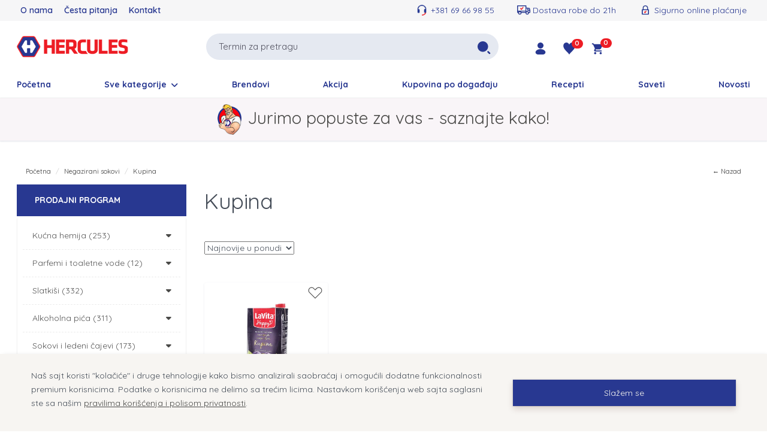

--- FILE ---
content_type: text/html; charset=UTF-8
request_url: https://hercules.rs/category/sokovi-i-ledeni-cajevi-negazirani-sokovi-kupina
body_size: 38832
content:
<!doctype html>
<html lang="sr" itemscope itemtype="http://schema.org/WebPage">
<head>
	<meta charset="utf-8">
    <title>Kupina</title>
    <meta name="description" content=""/>
    <meta name="keywords" content="Kupina"/>

    <meta name="author" content="explicit.rs" />

    <link rel="preconnect" href="//fonts.gstatic.com">
    <link rel="canonical" href="https://hercules.rs/category/sokovi-i-ledeni-cajevi-negazirani-sokovi-kupina" />
    
    <meta name="viewport" content="width=device-width,minimum-scale=1,initial-scale=1">
    <meta http-equiv="X-UA-Compatible" content="IE=edge">
	<meta name="theme-color" content="#000">
    <meta name="msapplication-navbutton-color" content="#000">
    <meta name="apple-mobile-web-app-status-bar-style" content="#000">

    <link rel="icon" type="image/png" href="https://hercules.rs/img/favicon.png" />
    <link rel="apple-touch-icon" sizes="144x144" href="https://hercules.rs/img/favicon-apple.png">
	<meta name="robots" content="INDEX, FOLLOW">

    <meta name="apple-mobile-web-app-capable" content="yes" />
    <meta name="apple-mobile-web-app-title" content="Hercules retail doo" />
    <link rel="apple-touch-icon" href="https://hercules.rs/img/favicon-apple.png" />

    <meta name="mobile-web-app-capable" content="yes" />
    <meta name="aplication-name" content="Hercules retail doo" />
    <link rel="icon" type="icon/png" href="https://hercules.rs/img/favicon-apple.png" />
    <link rel="index" title="Hercules retail doo - Internet prodavnica" href="https://hercules.rs">

	<link href="/css/bootstrap.min.css" rel="preload stylesheet" media="screen" as="style" />
	<link href="/css/bootstrap-theme.css" rel="preload stylesheet" media="screen" as="style" />
	<link href="/vendors/mega-menu/original/solid-menu.css" rel="preload stylesheet" as="style" />
	<!--<link href="/vendors/mega-menu2/webslidemenu.css" rel="preload stylesheet" as="style" />-->
	<link href="/custom.css" rel="preload stylesheet subresource" as="style" />
    <link href="/helper.css" rel="preload stylesheet subresource" as="style" />
    <link href="/theme.css?v=1.23" rel="preload stylesheet subresource" as="style" />



    <meta property="og:type" content="article" />
    <meta property="og:title" content="Kupina" />
    <meta property="og:description" content="" />
    <meta property="og:image" content="https://hercules.rs/img/share.jpg" />
    <meta property="og:url" content="https://hercules.rs/category/sokovi-i-ledeni-cajevi-negazirani-sokovi-kupina" />
    <meta property="og:site_name" content="hercules.rs" />
    <meta property="fb:app_id" content="528377287530154" />
    <meta property="fb:admins" content="754469051" />

	<!-- Dublin Core -->
	<meta name="DC.title" content="Kupina"/>

	<!-- Tweeter cards -->
	<meta name="twitter:card" content="summary"/>
	<meta name="twitter:site" content="@hercules.rs"/>
	<meta name="twitter:image" content="/img/share.jpg"/>
	<meta name="twitter:title" content="Kupina"/>
	<meta name="twitter:description" content=""/>

	<!-- Google meta -->
	<meta itemprop="image" content="/img/share.jpg"/>
	<meta itemprop="title" content="Kupina" />
	<meta itemprop="description" content=""/>

	<style type="text/css">
	.shop .sidebar { position: relative; z-index: 9; left: auto; top: auto; }

	.sidebar .active {font-weight: 700!important;color: #5eca98!important; }
	.sidebar .active ul a { font-weight: 400!important;color: #454d58!important; }
    /*
	.sidebar ul li a { text-transform: uppercase;}
	.sidebar ul li ul li a { text-transform: capitalize;}
    */
	</style>
</head>

<body class="shop category sokovi-i-ledeni-cajevi-negazirani-sokovi-kupina">


<!--<noscript><iframe src="https://www.googletagmanager.com/ns.html?id=GTM-PRLM6QD" height="0" width="0" style="display:none;visibility:hidden"></iframe></noscript>-->

<div class="border">

<header id="header">

	<noscript>
		<div class="btn btn-danger btn-block"><b>GREŠKA</b> - Da bi sajt ispravno radio, neophodno je da uključite JavaScript u browser-u !!!</div>
	</noscript>

	


    <div class="top hidden-xs">

        <div class="container">
            <div class="row">

                <div class="col-md-6 col-sm-6 text-left">
                    <a href="/page/o-nama">O nama</a> 
                    <a href="/page/cesta-pitanja">Česta pitanja</a> 
                    <a href="/page/kontakt">Kontakt</a>
                </div>

                <div class="col-md-6 col-sm-6 text-right icons">
                    <a href="tel:+38169669855"><span class="top-icon-box"></span>+381 69 66 98 55</a>
                    <a href=""><span class="top-icon-box truck"></span>Dostava robe do 21h</a>
                    <a href=""><span class="top-icon-box pay"></span>Sigurno online plaćanje</a>
                </div>                

            </div> <!-- /.row -->
        </div> <!-- /.container -->

    </div> <!-- /.top -->




	<div class="middle hidden-xs">

		<div class="container">
            <div class="row flex flex-align-center">


				<div class="col-md-3 col-sm-3">
					<div id="logo" class="logo"><a href="/" title="Hercules retail doo - Internet prodavnica"><img src="/img/logo.png" width="" height="" title="Hercules retail doo - Internet prodavnica" alt="Hercules retail doo - Internet prodavnica"></a></div>
				</div>


				<div class="col-md-5 col-sm-5 hidden-xs">
					<div class="advanced-search">
						<div class="row">
						    <form class="navbar-form search" action="/search.php" method="get">
			    			    <div class="input">
			    			        <input type="text" aria-labelledby="search" class="typeahead fuzzySearchQuery" name="search" placeholder="Termin za pretragu" value="" required="required" pattern=".{2,}"><!-- fuzzySearchQuery searchQuery -->
			    			    </div>
			    			    <input type="hidden" name="registersearch">
			    			    <div class="button"><input type="submit" value=""></div>
			    			</form>
		    			</div>
		            </div>
				</div>
	

				<div class="col-md-4 col-sm-4 menu-cart">
					<ul class="flex flex-align-center">
						<li>
							<a href="/page/user-home"><svg width="50px" height="50px" viewBox="0 0 24 24" fill="none" xmlns="http://www.w3.org/2000/svg"> <path fill-rule="evenodd" clip-rule="evenodd" d="M12 2C9.23858 2 7 4.23858 7 7C7 9.76142 9.23858 12 12 12C14.7614 12 17 9.76142 17 7C17 4.23858 14.7614 2 12 2Z" /> <path fill-rule="evenodd" clip-rule="evenodd" d="M12 13C8.03683 13 5.48769 14.4462 4.13838 16.655C3.30094 18.0259 3.62147 19.4526 4.47764 20.4474C5.29895 21.4018 6.62227 22 7.99999 22H16C17.3777 22 18.701 21.4018 19.5224 20.4474C20.3785 19.4526 20.6991 18.0259 19.8616 16.655C18.5123 14.4462 15.9632 13 12 13Z" /> </svg></a>
							
        <ul class="user-menu-dropdown">
            <li class="vrh"></li>
            <li class="m-b-20"><a href="/page/user-login?nexturl=https://hercules.rs/category/sokovi-i-ledeni-cajevi-negazirani-sokovi-kupina">Prijavi se</a></li>
            <li><a href="/page/user-login?register">Registruj se</a></li>
        </ul>
    
						</li>
						<li><a href="/wishlist.php" class="wishlist-cart" title="Moja lista želja"><svg height="50px" width="50px" version="1.1" id="_x32_" xmlns="http://www.w3.org/2000/svg" xmlns:xlink="http://www.w3.org/1999/xlink" viewBox="0 0 512 512" xml:space="preserve"><path class="st0" d="M456.795,27.9c-74.557-59.281-178.762-17.77-200.801,65.114C233.954,10.13,129.758-31.381,55.202,27.9 c-71.446,56.823-65.676,169.955,4.27,260.67c64.627,83.824,165.602,164.591,192.814,220.66c1.077,2.236,3.506,2.77,3.709,2.77 c0.211,0,2.641-0.534,3.727-2.77c27.192-56.069,128.168-136.836,192.804-220.66C522.48,197.856,528.24,84.723,456.795,27.9z"/></svg><span class="badge hidden-xs">0</span></a></li>
		                <li class="cart-container"><a href="/checkout.php#form_order_right" class="shopping-cart" title="Idi u korpu"><svg width="30px" height="30px" viewBox="0 0 24 24" fill="none" xmlns="http://www.w3.org/2000/svg"> <path d="M8.7351 14.0181C8.91085 13.6985 9.24662 13.5 9.61132 13.5H16.47C17.22 13.5 17.88 13.09 18.22 12.47L21.6008 6.33041C21.7106 6.13097 21.7448 5.91025 21.7129 5.70131C21.8904 5.52082 22 5.27321 22 5C22 4.44772 21.5523 4 21 4H6C5.96703 4 5.93443 4.0016 5.90228 4.00471L5.7317 3.64435C5.40095 2.94557 4.69708 2.5 3.92398 2.5H2.92004C2.36776 2.5 1.92004 2.94772 1.92004 3.5C1.92004 4.05228 2.36776 4.5 2.92004 4.5H3.14518C3.6184 4.5 4.04931 4.77254 4.25211 5.20011L7.08022 11.1627C7.35632 11.7448 7.33509 12.4243 7.02318 12.988L6.17004 14.53C5.44004 15.87 6.40004 17.5 7.92004 17.5H18.92C19.4723 17.5 19.92 17.0523 19.92 16.5C19.92 15.9477 19.4723 15.5 18.92 15.5H9.61131C8.85071 15.5 8.36855 14.6845 8.7351 14.0181Z" /> <path d="M7.92005 18.5C6.82005 18.5 5.93005 19.4 5.93005 20.5C5.93005 21.6 6.82005 22.5 7.92005 22.5C9.02005 22.5 9.92005 21.6 9.92005 20.5C9.92005 19.4 9.02005 18.5 7.92005 18.5Z" /> <path d="M17.9201 18.5C16.8201 18.5 15.9301 19.4 15.9301 20.5C15.9301 21.6 16.8201 22.5 17.9201 22.5C19.0201 22.5 19.9201 21.6 19.9201 20.5C19.9201 19.4 19.0201 18.5 17.9201 18.5Z" /> </svg><span class="badge hidden-xs" id="cartBadge">0</span></a></li>
					</ul>
				</div>
				
				
            </div> <!-- /.row -->
		</div> <!-- /.container -->
	
	</div> <!-- /.middle -->





	<div class="bottom ">

		<div id="nav-section">
			<div class="container solid-menus" id="solidMenus">
		      <nav class="navbar navbar-default no-border-radius no-margin no-bg"><!-- no-bg, bg-red, bg-dark, bg-custom... -->
		         
		         <div id="navbar-inner-container">
		            
		            <div class="navbar-header">
		                <button type="button" class="navbar-toggle navbar-toggle-left" data-toggle="collapse" data-target="#solidMenu" aria-label="Menu button">
			               <span class="icon-bar"></span>
			               <span class="icon-bar"></span>
			               <span class="icon-bar last"></span>                      
		                </button>
		                
		                <a class="navbar-brand navbar-brand-center visible-xs" href="/"><img src="/img/logo.png" width="" height="" alt="Hercules retail doo - Internet prodavnica"></a>
		                
		                <a href="/checkout.php#form_order_right" class="shopping-cart visible-xs" title="Checkout">
		               		<span><svg width="30px" height="30px" viewBox="0 0 24 24" fill="none" xmlns="http://www.w3.org/2000/svg"> <path d="M8.7351 14.0181C8.91085 13.6985 9.24662 13.5 9.61132 13.5H16.47C17.22 13.5 17.88 13.09 18.22 12.47L21.6008 6.33041C21.7106 6.13097 21.7448 5.91025 21.7129 5.70131C21.8904 5.52082 22 5.27321 22 5C22 4.44772 21.5523 4 21 4H6C5.96703 4 5.93443 4.0016 5.90228 4.00471L5.7317 3.64435C5.40095 2.94557 4.69708 2.5 3.92398 2.5H2.92004C2.36776 2.5 1.92004 2.94772 1.92004 3.5C1.92004 4.05228 2.36776 4.5 2.92004 4.5H3.14518C3.6184 4.5 4.04931 4.77254 4.25211 5.20011L7.08022 11.1627C7.35632 11.7448 7.33509 12.4243 7.02318 12.988L6.17004 14.53C5.44004 15.87 6.40004 17.5 7.92004 17.5H18.92C19.4723 17.5 19.92 17.0523 19.92 16.5C19.92 15.9477 19.4723 15.5 18.92 15.5H9.61131C8.85071 15.5 8.36855 14.6845 8.7351 14.0181Z" /> <path d="M7.92005 18.5C6.82005 18.5 5.93005 19.4 5.93005 20.5C5.93005 21.6 6.82005 22.5 7.92005 22.5C9.02005 22.5 9.92005 21.6 9.92005 20.5C9.92005 19.4 9.02005 18.5 7.92005 18.5Z" /> <path d="M17.9201 18.5C16.8201 18.5 15.9301 19.4 15.9301 20.5C15.9301 21.6 16.8201 22.5 17.9201 22.5C19.0201 22.5 19.9201 21.6 19.9201 20.5C19.9201 19.4 19.0201 18.5 17.9201 18.5Z" /> </svg></span> 
		               		<span class="badge">0</span>
		               	</a>
		            </div>
 
		            <div class="collapse navbar-collapse" id="solidMenu">

		                <ul class="navbar-nav flex">

							<li class="dropdown-convey-width" data-animation="fadeIn"><a href="/">Početna</a></li>

							<!-- Mobile items -->
							<li class="dropdown-convey-width hidden" data-animation="fadeIn">
								<a href="/checkout.php"><span class="fas fa-shopping-cart" aria-hidden="true"></span> Idi u korpu &nbsp; <span class="badge">0</span></a>
							</li>
							<li class="dropdown-convey-width visible-xs" data-animation="fadeIn">
								<a href="/page/user-home" rel="nofollow" ><svg width="50px" height="50px" viewBox="0 0 24 24" fill="none" xmlns="http://www.w3.org/2000/svg"> <path fill-rule="evenodd" clip-rule="evenodd" d="M12 2C9.23858 2 7 4.23858 7 7C7 9.76142 9.23858 12 12 12C14.7614 12 17 9.76142 17 7C17 4.23858 14.7614 2 12 2Z" /> <path fill-rule="evenodd" clip-rule="evenodd" d="M12 13C8.03683 13 5.48769 14.4462 4.13838 16.655C3.30094 18.0259 3.62147 19.4526 4.47764 20.4474C5.29895 21.4018 6.62227 22 7.99999 22H16C17.3777 22 18.701 21.4018 19.5224 20.4474C20.3785 19.4526 20.6991 18.0259 19.8616 16.655C18.5123 14.4462 15.9632 13 12 13Z" /> </svg> Moj nalog</a>
								<div style="position: relative; float: right; z-index: 9999;"></div>
							</li>
							<li class="dropdown-convey-width visible-xs" data-animation="fadeIn">
								<a href="/wishlist.php"><svg height="50px" width="50px" version="1.1" id="_x32_" xmlns="http://www.w3.org/2000/svg" xmlns:xlink="http://www.w3.org/1999/xlink" viewBox="0 0 512 512" xml:space="preserve"><path class="st0" d="M456.795,27.9c-74.557-59.281-178.762-17.77-200.801,65.114C233.954,10.13,129.758-31.381,55.202,27.9 c-71.446,56.823-65.676,169.955,4.27,260.67c64.627,83.824,165.602,164.591,192.814,220.66c1.077,2.236,3.506,2.77,3.709,2.77 c0.211,0,2.641-0.534,3.727-2.77c27.192-56.069,128.168-136.836,192.804-220.66C522.48,197.856,528.24,84.723,456.795,27.9z"/></svg> Moja lista želja</a>
							</li>



                            
        <!-- DropDown -->
        <li class="dropdown" data-animation="fadeIn">
            <a class="dropdown-toggle" data-toggle="dropdown" href="#">
                <i class="icon-line2-settings icn-left visible-sm-inline"></i><span class="hidden-sm"> Sve kategorije </span> <i class="fa fa-angle-down " aria-hidden="true"></i>
            </a>
            <ul class="dropdown-menu no-border-radius">
    <li><a href="/category/kucna-hemija">Kućna hemija </a></li><li><a href="/category/parfemi-i-toaletne-vode">Parfemi i toaletne vode </a></li><li><a href="/category/slatkisi">Slatkiši </a></li><li><a href="/category/alkoholna-pica">Alkoholna pića </a></li><li><a href="/category/sokovi-i-ledeni-cajevi">Sokovi i ledeni čajevi </a></li><li><a href="/category/grickalice">Grickalice </a></li><li><a href="/category/licna-higijena">Lična higijena </a></li><li><a href="/category/kafa-i-cajevi">Kafa i čajevi </a></li><li><a href="/category/osnovne-zivotne-namirnice">Osnovne životne namirnice </a></li><li><a href="/category/voda">Voda </a></li><li><a href="/category/testenine-sosevi-i-instant-jela">Testenine, sosevi i instant jela </a></li><li><a href="/category/konzerve-i-gotova-jela">Konzerve i gotova jela </a></li><li><a href="/category/zdrava-i-dijetalna-hrana">Zdrava i dijetalna hrana </a></li><li><a href="/category/sve-za-domacinstvo">Sve za domaćinstvo </a></li><li><a href="/category/zimnica-konzervirano-voce-i-povrce-i-med">Zimnica, konzervirano voće i povrće i med </a></li><li><a href="/category/papirna-galanterija">Papirna galanterija </a></li><li><a href="/category/supe-i-zacini">Supe i začini </a></li><li><a href="/category/sve-za-decu-i-bebe">Sve za decu i bebe </a></li><li><a href="/category/hleb-i-peciva">Hleb i peciva </a></li><li><a href="/category/prilozi-i-namazi-jelima">Prilozi i namazi jelima </a></li><li><a href="/category/kucni-ljubimci">Kućni ljubimci </a></li><li><a href="/category/muska-licna-higijena">Muška lična higijena </a></li><li><a href="/category/sve-za-torte-i-kolace">Sve za torte i kolače </a></li><li><a href="/category/mleko-i-mlecni-proizvodi">Mleko i mlečni proizvodi </a></li><li><a href="/category/kancelarijski-i-skolski-pribor">Kancelarijski i školski pribor </a></li><li><a href="/category/sminka-i-preparati-za-skidanje-sminke">Šminka i preparati za skidanje šminke </a></li><li><a href="/category/apoteka">Apoteka </a></li></ul></li>



                            <li class="dropdown-convey-width" data-animation="fadeIn"><a href="/page/brendovi">Brendovi</a></li>
                            <li class="dropdown-convey-width" data-animation="fadeIn"><a href="/action.php?offer-type_salesprice">Akcija</a></li>
                            <li class="dropdown-convey-width hidden" data-animation="fadeIn"><a href="/action.php?offer-type_expire">Artikli sa kratkim rokom trajanja</a></li>

                            <li class="dropdown-convey-width" data-animation="fadeIn"><a href="/page/vas-dogadjaj">Kupovina po događaju</a></li>
                            <li class="dropdown-convey-width" data-animation="fadeIn"><a href="/page/recepti">Recepti</a></li>
                            <li class="dropdown-convey-width" data-animation="fadeIn"><a href="/page/saveti">Saveti</a></li>
                            <li class="dropdown-convey-width" data-animation="fadeIn"><a href="/page/vesti">Novosti</a></li>

                            <li class="dropdown-convey-width visible-xs" data-animation="fadeIn"><a href="/page/o-nama">O nama</a></li>
                            <li class="dropdown-convey-width visible-xs" data-animation="fadeIn"><a href="/page/cesta-pitanja">Česta pitanja</a></li>
                            <li class="dropdown-convey-width visible-xs" data-animation="fadeIn"><a href="/page/kontakt">Kontakt</a></li>                   




		                </ul>

		            </div> <!-- menu end -->
		            

		            <form action="/search.php" method="GET" id="top-search" class="no-margin" style="display: none;">
		               <div class="col-lg-12 no-padding advanced-search">
		                  <div class="form-group no-margin">
		                     <input class="form-control no-border fuzzySearchQuery" id="search_term" name="search" placeholder="Termin za pretragu" value="" type="text">
		    			    <input type="hidden" name="registersearch">
		    			    <div class="button hidden"><input type="submit" value="Traži"></div>
		                  </div>
		               </div>
		            </form>

		            <div class="navbar-pos-search visible-xs">
		               <a href="#" title="Traži" class="x-search x-search-trigger navbar-link" rel="noopener nofollow"><svg width="30px" height="30px" viewBox="0 0 24 24" fill="none" xmlns="http://www.w3.org/2000/svg"> <path d="M18 11C18 14.866 14.866 18 11 18C7.13401 18 4 14.866 4 11C4 7.13401 7.13401 4 11 4C14.866 4 18 7.13401 18 11Z" /> <path d="M20 20L18 18" stroke-width="2" stroke-linecap="round"/> </svg></a>
		               <a href="#" title="Traži" class="x-search x-search-close navbar-link" style="display: none;" rel="noopener nofollow"><i class="icon-line-cross"></i></a>
		            </div>

		         </div>

		      </nav>
		   </div>
		</div>

	</div> <!-- /.bottom -->
	
	
	<div class="bottom2 text-center">
	    <div class="container">
    	    <div class="row">
        	    <div class="flex flex-justify-center icons">
                    <a href="/page/kako-funkcionise-hercules" style="font-size:28px"><img src="/img/hercules-mali.png" alt="Jurimo popuste za vas" style="width: 40px; margin-right: 10px;" />Jurimo popuste za vas - saznajte kako!</a>
        	     </div>
    	    </div>
	    </div>
	</div>
	
	

</header> <!-- /header -->

<div class="container bg-color">

    <div class="row">
    
        
		<div class="col-md-12">
			<ul class="breadcrumb">
				<li><a href="/">Početna</a></li>
				<li><a href="/category/sokovi-i-ledeni-cajevi-negazirani-sokovi">Negazirani sokovi</a></li>				<li class="active">Kupina</li>
				<li class="back"><a onclick="goBack()">← Nazad</a></li>
			</ul>
		</div>
        <div class="clearfix"></div>

        <div class="col-md-3 sidebar">

        	<div class="cat-title hidden-xs">PRODAJNI PROGRAM</div>
			        
        	<div class="navbar navbar-default" id="vertical-menu" role="navigation"> 
        
        	    <div class="navbar-header">
                    <button type="button" class="navbar-toggle" data-toggle="collapse" data-target="#left-menu-target">
                        <span class="sr-only">Toggle navigation</span>
                        <span class="icon-bar"></span>
                        <span class="icon-bar"></span>
                        <span class="icon-bar"></span>
                    </button>
                    <a class="navbar-brand visible-xs" href="#" data-toggle="collapse" data-target="#left-menu-target">PRODAJNI PROGRAM</a>
        	    </div>
        	    
        	    <div class="navbar-collapse collapse" id="left-menu-target">
                    <ul class="list-group panel">
						
						<li class="kucna-hemija">
							<a data-toggle="collapse" class="icon-right" href="#kucna-hemija"><i class="fa fa-caret-down pull-right"></i></a>
							<a href="/category/kucna-hemija" class="list-group-item">Kućna hemija (253)</a>
						<ul class="collapse" id="kucna-hemija">
						<li class="kucna-hemija-sredstva-za-pranje-i-odrzavanje-vesa">
							<a data-toggle="collapse" class="icon-right" href="#kucna-hemija-sredstva-za-pranje-i-odrzavanje-vesa"><i class="fa fa-caret-down pull-right"></i></a>
							<a href="/category/kucna-hemija-sredstva-za-pranje-i-odrzavanje-vesa" class="list-group-item">Sredstva za pranje i održavanje veša (100)</a>
						<ul class="collapse" id="kucna-hemija-sredstva-za-pranje-i-odrzavanje-vesa"><li class="kucna-hemija-sredstva-za-pranje-i-odrzavanje-vesa-tecni-deterdzent-za-pranje-vesa"><a href="/category/kucna-hemija-sredstva-za-pranje-i-odrzavanje-vesa-tecni-deterdzent-za-pranje-vesa" class="list-group-item no-subcategory">Tečni deterdžent za pranje veša (18)</a></li><li class="kucna-hemija-sredstva-za-pranje-i-odrzavanje-vesa-tablete-za-pranje-vesa"><a href="/category/kucna-hemija-sredstva-za-pranje-i-odrzavanje-vesa-tablete-za-pranje-vesa" class="list-group-item no-subcategory">Tablete za pranje veša (8)</a></li><li class="kucna-hemija-sredstva-za-pranje-i-odrzavanje-vesa-omeksivaci"><a href="/category/kucna-hemija-sredstva-za-pranje-i-odrzavanje-vesa-omeksivaci" class="list-group-item no-subcategory">Omekšivači (28)</a></li><li class="kucna-hemija-sredstva-za-pranje-i-odrzavanje-vesa-praskasti-deterdzent-za-pranje-vesa"><a href="/category/kucna-hemija-sredstva-za-pranje-i-odrzavanje-vesa-praskasti-deterdzent-za-pranje-vesa" class="list-group-item no-subcategory">Praškasti deterdžent za pranje veša (22)</a></li><li class="kucna-hemija-sredstva-za-pranje-i-odrzavanje-vesa-sredstva-za-uklanjanje-fleka"><a href="/category/kucna-hemija-sredstva-za-pranje-i-odrzavanje-vesa-sredstva-za-uklanjanje-fleka" class="list-group-item no-subcategory">Sredstva za uklanjanje fleka (13)</a></li><li class="kucna-hemija-sredstva-za-pranje-i-odrzavanje-vesa-sredstva-za-pranje-i-odrzavanje-vesa-ostalo"><a href="/category/kucna-hemija-sredstva-za-pranje-i-odrzavanje-vesa-sredstva-za-pranje-i-odrzavanje-vesa-ostalo" class="list-group-item no-subcategory">Sredstva za pranje i održavanje veša ostalo (5)</a></li><li class="kucna-hemija-sredstva-za-pranje-i-odrzavanje-vesa-izbeljivaci"><a href="/category/kucna-hemija-sredstva-za-pranje-i-odrzavanje-vesa-izbeljivaci" class="list-group-item no-subcategory">Izbeljivači (1)</a></li><li class="kucna-hemija-sredstva-za-pranje-i-odrzavanje-vesa-sapun-za-ves"><a href="/category/kucna-hemija-sredstva-za-pranje-i-odrzavanje-vesa-sapun-za-ves" class="list-group-item no-subcategory">Sapun za veš (2)</a></li><li class="kucna-hemija-sredstva-za-pranje-i-odrzavanje-vesa-pomoc-u-peglanju"><a href="/category/kucna-hemija-sredstva-za-pranje-i-odrzavanje-vesa-pomoc-u-peglanju" class="list-group-item no-subcategory">Pomoć u peglanju (3)</a></li></ul></li>
						<li class="kucna-hemija-sredstva-za-pranje-sudova">
							<a data-toggle="collapse" class="icon-right" href="#kucna-hemija-sredstva-za-pranje-sudova"><i class="fa fa-caret-down pull-right"></i></a>
							<a href="/category/kucna-hemija-sredstva-za-pranje-sudova" class="list-group-item">Sredstva za pranje sudova (28)</a>
						<ul class="collapse" id="kucna-hemija-sredstva-za-pranje-sudova"><li class="kucna-hemija-sredstva-za-pranje-sudova-deterdzent-za-rucno-pranje-sudova"><a href="/category/kucna-hemija-sredstva-za-pranje-sudova-deterdzent-za-rucno-pranje-sudova" class="list-group-item no-subcategory">Deterdžent za ručno pranje sudova (20)</a></li><li class="kucna-hemija-sredstva-za-pranje-sudova-tablete-za-masinsko-pranje-sudova"><a href="/category/kucna-hemija-sredstva-za-pranje-sudova-tablete-za-masinsko-pranje-sudova" class="list-group-item no-subcategory">Tablete za mašinsko pranje sudova (3)</a></li><li class="kucna-hemija-sredstva-za-pranje-sudova-so-za-pranje-sudova"><a href="/category/kucna-hemija-sredstva-za-pranje-sudova-so-za-pranje-sudova" class="list-group-item no-subcategory">So za pranje sudova </a></li><li class="kucna-hemija-sredstva-za-pranje-sudova-deterdzent-za-masinsko-pranje-sudova"><a href="/category/kucna-hemija-sredstva-za-pranje-sudova-deterdzent-za-masinsko-pranje-sudova" class="list-group-item no-subcategory">Deterdžent za mašinsko pranje sudova </a></li><li class="kucna-hemija-sredstva-za-pranje-sudova-sjaj-za-sudove"><a href="/category/kucna-hemija-sredstva-za-pranje-sudova-sjaj-za-sudove" class="list-group-item no-subcategory">Sjaj za sudove (3)</a></li><li class="kucna-hemija-sredstva-za-pranje-sudova-ostalo-za-pranje-sudova"><a href="/category/kucna-hemija-sredstva-za-pranje-sudova-ostalo-za-pranje-sudova" class="list-group-item no-subcategory">Ostalo za pranje sudova (1)</a></li><li class="kucna-hemija-sredstva-za-pranje-sudova-sredstva-za-ciscenje-masine-za-sudove"><a href="/category/kucna-hemija-sredstva-za-pranje-sudova-sredstva-za-ciscenje-masine-za-sudove" class="list-group-item no-subcategory">Sredstva za čišćenje mašine za sudove (1)</a></li></ul></li>
						<li class="kucna-hemija-sredstva-za-odrzavanje-higijene">
							<a data-toggle="collapse" class="icon-right" href="#kucna-hemija-sredstva-za-odrzavanje-higijene"><i class="fa fa-caret-down pull-right"></i></a>
							<a href="/category/kucna-hemija-sredstva-za-odrzavanje-higijene" class="list-group-item">Sredstva za održavanje higijene (80)</a>
						<ul class="collapse" id="kucna-hemija-sredstva-za-odrzavanje-higijene"><li class="kucna-hemija-sredstva-za-odrzavanje-higijene-sredstvo-za-ciscenje-kupatila"><a href="/category/kucna-hemija-sredstva-za-odrzavanje-higijene-sredstvo-za-ciscenje-kupatila" class="list-group-item no-subcategory">Sredstvo za čišćenje kupatila (16)</a></li><li class="kucna-hemija-sredstva-za-odrzavanje-higijene-sredstva-za-ciscenje-podova-i-tepiha"><a href="/category/kucna-hemija-sredstva-za-odrzavanje-higijene-sredstva-za-ciscenje-podova-i-tepiha" class="list-group-item no-subcategory">Sredstva za čišćenje podova i tepiha (9)</a></li><li class="kucna-hemija-sredstva-za-odrzavanje-higijene-sredstva-za-namestaj"><a href="/category/kucna-hemija-sredstva-za-odrzavanje-higijene-sredstva-za-namestaj" class="list-group-item no-subcategory">Sredstva za nameštaj (7)</a></li><li class="kucna-hemija-sredstva-za-odrzavanje-higijene-za-ciscenje-prozora-i-staklenih-povrsina"><a href="/category/kucna-hemija-sredstva-za-odrzavanje-higijene-za-ciscenje-prozora-i-staklenih-povrsina" class="list-group-item no-subcategory">Za čišćenje prozora i staklenih površina (5)</a></li><li class="kucna-hemija-sredstva-za-odrzavanje-higijene-sredstva-za-ciscenje-kuhinje"><a href="/category/kucna-hemija-sredstva-za-odrzavanje-higijene-sredstva-za-ciscenje-kuhinje" class="list-group-item no-subcategory">Sredstva za čišćenje kuhinje (11)</a></li><li class="kucna-hemija-sredstva-za-odrzavanje-higijene-abrazivi"><a href="/category/kucna-hemija-sredstva-za-odrzavanje-higijene-abrazivi" class="list-group-item no-subcategory">Abrazivi (6)</a></li><li class="kucna-hemija-sredstva-za-odrzavanje-higijene-ostala-sredstva"><a href="/category/kucna-hemija-sredstva-za-odrzavanje-higijene-ostala-sredstva" class="list-group-item no-subcategory">Ostala sredstva (3)</a></li><li class="kucna-hemija-sredstva-za-odrzavanje-higijene-za-negu-i-ciscenje-obuce"><a href="/category/kucna-hemija-sredstva-za-odrzavanje-higijene-za-negu-i-ciscenje-obuce" class="list-group-item no-subcategory">Za negu i čišćenje obuće (11)</a></li><li class="kucna-hemija-sredstva-za-odrzavanje-higijene-uklanjanje-kamenca"><a href="/category/kucna-hemija-sredstva-za-odrzavanje-higijene-uklanjanje-kamenca" class="list-group-item no-subcategory">Uklanjanje kamenca (1)</a></li><li class="kucna-hemija-sredstva-za-odrzavanje-higijene-univerzalna-sredstva"><a href="/category/kucna-hemija-sredstva-za-odrzavanje-higijene-univerzalna-sredstva" class="list-group-item no-subcategory">Univerzalna sredstva (11)</a></li></ul></li>
						<li class="kucna-hemija-osvezivaci">
							<a data-toggle="collapse" class="icon-right" href="#kucna-hemija-osvezivaci"><i class="fa fa-caret-down pull-right"></i></a>
							<a href="/category/kucna-hemija-osvezivaci" class="list-group-item">Osveživači (36)</a>
						<ul class="collapse" id="kucna-hemija-osvezivaci"><li class="kucna-hemija-osvezivaci-wc-osvezivaci"><a href="/category/kucna-hemija-osvezivaci-wc-osvezivaci" class="list-group-item no-subcategory">WC osveživači (17)</a></li><li class="kucna-hemija-osvezivaci-osvezivaci-prostora-i-mirisne-svece"><a href="/category/kucna-hemija-osvezivaci-osvezivaci-prostora-i-mirisne-svece" class="list-group-item no-subcategory">Osveživači prostora i mirisne sveće (19)</a></li></ul></li>
						<li class="kucna-hemija-zastita-od-insekata-i-ostalih-stetocina">
							<a data-toggle="collapse" class="icon-right" href="#kucna-hemija-zastita-od-insekata-i-ostalih-stetocina"><i class="fa fa-caret-down pull-right"></i></a>
							<a href="/category/kucna-hemija-zastita-od-insekata-i-ostalih-stetocina" class="list-group-item">Zaštita od insekata i ostalih štetočina (9)</a>
						<ul class="collapse" id="kucna-hemija-zastita-od-insekata-i-ostalih-stetocina"><li class="kucna-hemija-zastita-od-insekata-i-ostalih-stetocina-sredstva-protiv-insekata-i-ostalih-stetocina"><a href="/category/kucna-hemija-zastita-od-insekata-i-ostalih-stetocina-sredstva-protiv-insekata-i-ostalih-stetocina" class="list-group-item no-subcategory">Sredstva protiv insekata i ostalih štetočina (9)</a></li></ul></li></ul></li>
						<li class="parfemi-i-toaletne-vode">
							<a data-toggle="collapse" class="icon-right" href="#parfemi-i-toaletne-vode"><i class="fa fa-caret-down pull-right"></i></a>
							<a href="/category/parfemi-i-toaletne-vode" class="list-group-item">Parfemi i toaletne vode (12)</a>
						<ul class="collapse" id="parfemi-i-toaletne-vode">
						<li class="setovi-parfema">
							<a data-toggle="collapse" class="icon-right" href="#setovi-parfema"><i class="fa fa-caret-down pull-right"></i></a>
							<a href="/category/setovi-parfema" class="list-group-item">Setovi parfema </a>
						<ul class="collapse" id="setovi-parfema"><li class="zenski-setovi"><a href="/category/zenski-setovi" class="list-group-item no-subcategory">Ženski setovi </a></li><li class="muski-setovi"><a href="/category/muski-setovi" class="list-group-item no-subcategory">Muški setovi </a></li></ul></li>
						<li class="toaletne-vode">
							<a data-toggle="collapse" class="icon-right" href="#toaletne-vode"><i class="fa fa-caret-down pull-right"></i></a>
							<a href="/category/toaletne-vode" class="list-group-item">Toaletne vode (10)</a>
						<ul class="collapse" id="toaletne-vode"><li class="toaletna-voda"><a href="/category/toaletna-voda" class="list-group-item no-subcategory">Toaletna voda (10)</a></li></ul></li>
						<li class="parfemi">
							<a data-toggle="collapse" class="icon-right" href="#parfemi"><i class="fa fa-caret-down pull-right"></i></a>
							<a href="/category/parfemi" class="list-group-item">Parfemi (2)</a>
						<ul class="collapse" id="parfemi"><li class="muski-parfemi"><a href="/category/muski-parfemi" class="list-group-item no-subcategory">Muški parfemi </a></li><li class="unisex-parfemi"><a href="/category/unisex-parfemi" class="list-group-item no-subcategory">Unisex parfemi (1)</a></li><li class="zenski-parfemi"><a href="/category/zenski-parfemi" class="list-group-item no-subcategory">Ženski parfemi (1)</a></li></ul></li></ul></li>
						<li class="slatkisi">
							<a data-toggle="collapse" class="icon-right" href="#slatkisi"><i class="fa fa-caret-down pull-right"></i></a>
							<a href="/category/slatkisi" class="list-group-item">Slatkiši (332)</a>
						<ul class="collapse" id="slatkisi">
						<li class="slatkisi-cokoladni-svet">
							<a data-toggle="collapse" class="icon-right" href="#slatkisi-cokoladni-svet"><i class="fa fa-caret-down pull-right"></i></a>
							<a href="/category/slatkisi-cokoladni-svet" class="list-group-item">Čokoladni svet (130)</a>
						<ul class="collapse" id="slatkisi-cokoladni-svet"><li class="slatkisi-cokoladni-svet-cokolada"><a href="/category/slatkisi-cokoladni-svet-cokolada" class="list-group-item no-subcategory">Čokolada (49)</a></li><li class="slatkisi-cokoladni-svet-mini-cokolade-i-napolitanke"><a href="/category/slatkisi-cokoladni-svet-mini-cokolade-i-napolitanke" class="list-group-item no-subcategory">Mini čokolade i napolitanke (22)</a></li><li class="slatkisi-cokoladni-svet-praline-i-bombonjere"><a href="/category/slatkisi-cokoladni-svet-praline-i-bombonjere" class="list-group-item no-subcategory">Praline i bombonjere (16)</a></li><li class="slatkisi-cokoladni-svet-cokoladni-krem"><a href="/category/slatkisi-cokoladni-svet-cokoladni-krem" class="list-group-item no-subcategory">Čokoladni krem (19)</a></li><li class="slatkisi-cokoladni-svet-cokolada-za-kuvanje"><a href="/category/slatkisi-cokoladni-svet-cokolada-za-kuvanje" class="list-group-item no-subcategory">Čokolada za kuvanje (4)</a></li><li class="slatkisi-cokoladni-svet-cokoladne-bananice"><a href="/category/slatkisi-cokoladni-svet-cokoladne-bananice" class="list-group-item no-subcategory">Čokoladne bananice (3)</a></li><li class="slatkisi-cokoladni-svet-bajadere"><a href="/category/slatkisi-cokoladni-svet-bajadere" class="list-group-item no-subcategory">Bajadere </a></li><li class="slatkisi-cokoladni-svet-coko-jaja"><a href="/category/slatkisi-cokoladni-svet-coko-jaja" class="list-group-item no-subcategory">Čoko jaja (4)</a></li><li class="slatkisi-cokoladni-svet-drazeje"><a href="/category/slatkisi-cokoladni-svet-drazeje" class="list-group-item no-subcategory">Dražeje (4)</a></li><li class="slatkisi-cokoladni-svet-cokoladni-svet-ostalo"><a href="/category/slatkisi-cokoladni-svet-cokoladni-svet-ostalo" class="list-group-item no-subcategory">Čokoladni svet ostalo (3)</a></li><li class="slatkisi-cokoladni-svet-marcipan"><a href="/category/slatkisi-cokoladni-svet-marcipan" class="list-group-item no-subcategory">Marcipan (2)</a></li><li class="slatkisi-cokoladni-svet-krem-table"><a href="/category/slatkisi-cokoladni-svet-krem-table" class="list-group-item no-subcategory">Krem table (4)</a></li><li class="slatkisi-cokoladni-svet-mini-bar-od-zitarica"><a href="/category/slatkisi-cokoladni-svet-mini-bar-od-zitarica" class="list-group-item no-subcategory">Mini bar od žitarica </a></li></ul></li>
						<li class="slatkisi-slatkisi-bez-glutena-ili-secera">
							<a data-toggle="collapse" class="icon-right" href="#slatkisi-slatkisi-bez-glutena-ili-secera"><i class="fa fa-caret-down pull-right"></i></a>
							<a href="/category/slatkisi-slatkisi-bez-glutena-ili-secera" class="list-group-item">Slatkiši bez glutena ili šećera </a>
						<ul class="collapse" id="slatkisi-slatkisi-bez-glutena-ili-secera"><li class="slatkisi-slatkisi-bez-glutena-ili-secera-keks-bez-glutena"><a href="/category/slatkisi-slatkisi-bez-glutena-ili-secera-keks-bez-glutena" class="list-group-item no-subcategory">Keks bez glutena </a></li><li class="slatkisi-slatkisi-bez-glutena-ili-secera-cokolada-bez-secera"><a href="/category/slatkisi-slatkisi-bez-glutena-ili-secera-cokolada-bez-secera" class="list-group-item no-subcategory">Čokolada bez šećera </a></li><li class="slatkisi-slatkisi-bez-glutena-ili-secera-krem-bez-secera"><a href="/category/slatkisi-slatkisi-bez-glutena-ili-secera-krem-bez-secera" class="list-group-item no-subcategory">Krem bez šećera </a></li><li class="slatkisi-slatkisi-bez-glutena-ili-secera-mini-barovi-bez-glutena"><a href="/category/slatkisi-slatkisi-bez-glutena-ili-secera-mini-barovi-bez-glutena" class="list-group-item no-subcategory">Mini barovi bez glutena </a></li><li class="slatkisi-slatkisi-bez-glutena-ili-secera-keks-bez-secera"><a href="/category/slatkisi-slatkisi-bez-glutena-ili-secera-keks-bez-secera" class="list-group-item no-subcategory">Keks bez šećera </a></li><li class="slatkisi-slatkisi-bez-glutena-ili-secera-bombone-bez-secera"><a href="/category/slatkisi-slatkisi-bez-glutena-ili-secera-bombone-bez-secera" class="list-group-item no-subcategory">Bombone bez šećera </a></li></ul></li>
						<li class="slatkisi-keks">
							<a data-toggle="collapse" class="icon-right" href="#slatkisi-keks"><i class="fa fa-caret-down pull-right"></i></a>
							<a href="/category/slatkisi-keks" class="list-group-item">Keks (97)</a>
						<ul class="collapse" id="slatkisi-keks"><li class="slatkisi-keks-suvi-keks"><a href="/category/slatkisi-keks-suvi-keks" class="list-group-item no-subcategory">Suvi keks (9)</a></li><li class="slatkisi-keks-napolitanke"><a href="/category/slatkisi-keks-napolitanke" class="list-group-item no-subcategory">Napolitanke (20)</a></li><li class="slatkisi-keks-sendvic-i-punjeni-keks"><a href="/category/slatkisi-keks-sendvic-i-punjeni-keks" class="list-group-item no-subcategory">Sendvič i punjeni keks (12)</a></li><li class="slatkisi-keks-integralni-keks"><a href="/category/slatkisi-keks-integralni-keks" class="list-group-item no-subcategory">Integralni keks (10)</a></li><li class="slatkisi-keks-mleveni-keks"><a href="/category/slatkisi-keks-mleveni-keks" class="list-group-item no-subcategory">Mleveni keks (3)</a></li><li class="slatkisi-keks-cajno-pecivo"><a href="/category/slatkisi-keks-cajno-pecivo" class="list-group-item no-subcategory">Čajno pecivo (5)</a></li><li class="slatkisi-keks-biskvit-sa-cokoladom"><a href="/category/slatkisi-keks-biskvit-sa-cokoladom" class="list-group-item no-subcategory">Biskvit sa čokoladom (13)</a></li><li class="slatkisi-keks-jaffa-keks"><a href="/category/slatkisi-keks-jaffa-keks" class="list-group-item no-subcategory">Jaffa keks (4)</a></li><li class="slatkisi-keks-medenjaci"><a href="/category/slatkisi-keks-medenjaci" class="list-group-item no-subcategory">Medenjaci (6)</a></li><li class="slatkisi-keks-munchmallow"><a href="/category/slatkisi-keks-munchmallow" class="list-group-item no-subcategory">Munchmallow (2)</a></li><li class="slatkisi-keks-piskote"><a href="/category/slatkisi-keks-piskote" class="list-group-item no-subcategory">Piškote </a></li><li class="slatkisi-keks-strudle"><a href="/category/slatkisi-keks-strudle" class="list-group-item no-subcategory">Štrudle (9)</a></li><li class="slatkisi-keks-cookies"><a href="/category/slatkisi-keks-cookies" class="list-group-item no-subcategory">Cookies </a></li><li class="slatkisi-keks-isleri"><a href="/category/slatkisi-keks-isleri" class="list-group-item no-subcategory">Išleri </a></li><li class="slatkisi-keks-ostalo"><a href="/category/slatkisi-keks-ostalo" class="list-group-item no-subcategory">Ostalo (4)</a></li><li class="slatkisi-keks-vafli"><a href="/category/slatkisi-keks-vafli" class="list-group-item no-subcategory">Vafli </a></li></ul></li>
						<li class="slatkisi-secerni-proizvodi">
							<a data-toggle="collapse" class="icon-right" href="#slatkisi-secerni-proizvodi"><i class="fa fa-caret-down pull-right"></i></a>
							<a href="/category/slatkisi-secerni-proizvodi" class="list-group-item">Šećerni proizvodi (80)</a>
						<ul class="collapse" id="slatkisi-secerni-proizvodi"><li class="slatkisi-secerni-proizvodi-bombone"><a href="/category/slatkisi-secerni-proizvodi-bombone" class="list-group-item no-subcategory">Bombone (65)</a></li><li class="slatkisi-secerni-proizvodi-zvake"><a href="/category/slatkisi-secerni-proizvodi-zvake" class="list-group-item no-subcategory">Žvake (7)</a></li><li class="slatkisi-secerni-proizvodi-lizalice"><a href="/category/slatkisi-secerni-proizvodi-lizalice" class="list-group-item no-subcategory">Lizalice (2)</a></li><li class="slatkisi-secerni-proizvodi-alva"><a href="/category/slatkisi-secerni-proizvodi-alva" class="list-group-item no-subcategory">Alva (6)</a></li><li class="slatkisi-secerni-proizvodi-zele-kocke"><a href="/category/slatkisi-secerni-proizvodi-zele-kocke" class="list-group-item no-subcategory">Žele kocke </a></li></ul></li>
						<li class="slatkisi-kroasani">
							<a data-toggle="collapse" class="icon-right" href="#slatkisi-kroasani"><i class="fa fa-caret-down pull-right"></i></a>
							<a href="/category/slatkisi-kroasani" class="list-group-item">Kroasani (11)</a>
						<ul class="collapse" id="slatkisi-kroasani"><li class="slatkisi-kroasani-kroasani"><a href="/category/slatkisi-kroasani-kroasani" class="list-group-item no-subcategory">Kroasani (11)</a></li></ul></li>
						<li class="slatkisi-mekani-biskviti">
							<a data-toggle="collapse" class="icon-right" href="#slatkisi-mekani-biskviti"><i class="fa fa-caret-down pull-right"></i></a>
							<a href="/category/slatkisi-mekani-biskviti" class="list-group-item">Mekani biskviti (13)</a>
						<ul class="collapse" id="slatkisi-mekani-biskviti"><li class="slatkisi-mekani-biskviti-biskvit-mekani"><a href="/category/slatkisi-mekani-biskviti-biskvit-mekani" class="list-group-item no-subcategory">Biskvit mekani (2)</a></li><li class="slatkisi-mekani-biskviti-tortice"><a href="/category/slatkisi-mekani-biskviti-tortice" class="list-group-item no-subcategory">Tortice (5)</a></li><li class="slatkisi-mekani-biskviti-mafini"><a href="/category/slatkisi-mekani-biskviti-mafini" class="list-group-item no-subcategory">Mafini (2)</a></li><li class="slatkisi-mekani-biskviti-rolat"><a href="/category/slatkisi-mekani-biskviti-rolat" class="list-group-item no-subcategory">Rolat (4)</a></li></ul></li>
						<li class="slatkisi-instant-napici">
							<a data-toggle="collapse" class="icon-right" href="#slatkisi-instant-napici"><i class="fa fa-caret-down pull-right"></i></a>
							<a href="/category/slatkisi-instant-napici" class="list-group-item">Instant napici (1)</a>
						<ul class="collapse" id="slatkisi-instant-napici"><li class="slatkisi-instant-napici-topla-cokolada"><a href="/category/slatkisi-instant-napici-topla-cokolada" class="list-group-item no-subcategory">Topla čokolada (1)</a></li></ul></li></ul></li>
						<li class="alkoholna-pica">
							<a data-toggle="collapse" class="icon-right" href="#alkoholna-pica"><i class="fa fa-caret-down pull-right"></i></a>
							<a href="/category/alkoholna-pica" class="list-group-item">Alkoholna pića (311)</a>
						<ul class="collapse" id="alkoholna-pica">
						<li class="alkoholna-pica-vino">
							<a data-toggle="collapse" class="icon-right" href="#alkoholna-pica-vino"><i class="fa fa-caret-down pull-right"></i></a>
							<a href="/category/alkoholna-pica-vino" class="list-group-item">Vino (169)</a>
						<ul class="collapse" id="alkoholna-pica-vino"><li class="alkoholna-pica-vino-crno-vino"><a href="/category/alkoholna-pica-vino-crno-vino" class="list-group-item no-subcategory">Crno vino (69)</a></li><li class="alkoholna-pica-vino-belo-vino"><a href="/category/alkoholna-pica-vino-belo-vino" class="list-group-item no-subcategory">Belo vino (65)</a></li><li class="alkoholna-pica-vino-penusava-vina-i-sampanjac"><a href="/category/alkoholna-pica-vino-penusava-vina-i-sampanjac" class="list-group-item no-subcategory">Penušava vina i šampanjac (11)</a></li><li class="alkoholna-pica-vino-roze"><a href="/category/alkoholna-pica-vino-roze" class="list-group-item no-subcategory">Roze (18)</a></li><li class="alkoholna-pica-vino-vina-ostalo"><a href="/category/alkoholna-pica-vino-vina-ostalo" class="list-group-item no-subcategory">Vina ostalo (2)</a></li><li class="alkoholna-pica-vino-sangrija"><a href="/category/alkoholna-pica-vino-sangrija" class="list-group-item no-subcategory">Sangrija </a></li><li class="alkoholna-pica-vino-vermut"><a href="/category/alkoholna-pica-vino-vermut" class="list-group-item no-subcategory">Vermut (4)</a></li></ul></li>
						<li class="alkoholna-pica-zestina">
							<a data-toggle="collapse" class="icon-right" href="#alkoholna-pica-zestina"><i class="fa fa-caret-down pull-right"></i></a>
							<a href="/category/alkoholna-pica-zestina" class="list-group-item">Žestina (94)</a>
						<ul class="collapse" id="alkoholna-pica-zestina"><li class="alkoholna-pica-zestina-rakija"><a href="/category/alkoholna-pica-zestina-rakija" class="list-group-item no-subcategory">Rakija (26)</a></li><li class="alkoholna-pica-zestina-viski"><a href="/category/alkoholna-pica-zestina-viski" class="list-group-item no-subcategory">Viski (17)</a></li><li class="alkoholna-pica-zestina-vodka"><a href="/category/alkoholna-pica-zestina-vodka" class="list-group-item no-subcategory">Vodka (14)</a></li><li class="alkoholna-pica-zestina-likeri"><a href="/category/alkoholna-pica-zestina-likeri" class="list-group-item no-subcategory">Likeri (17)</a></li><li class="alkoholna-pica-zestina-dzin"><a href="/category/alkoholna-pica-zestina-dzin" class="list-group-item no-subcategory">Džin (3)</a></li><li class="alkoholna-pica-zestina-vinjak"><a href="/category/alkoholna-pica-zestina-vinjak" class="list-group-item no-subcategory">Vinjak (1)</a></li><li class="alkoholna-pica-zestina-konjak"><a href="/category/alkoholna-pica-zestina-konjak" class="list-group-item no-subcategory">Konjak (4)</a></li><li class="alkoholna-pica-zestina-rum"><a href="/category/alkoholna-pica-zestina-rum" class="list-group-item no-subcategory">Rum (3)</a></li><li class="alkoholna-pica-zestina-brendi"><a href="/category/alkoholna-pica-zestina-brendi" class="list-group-item no-subcategory">Brendi (4)</a></li><li class="alkoholna-pica-zestina-ouzo"><a href="/category/alkoholna-pica-zestina-ouzo" class="list-group-item no-subcategory">Ouzo </a></li><li class="alkoholna-pica-zestina-tekila"><a href="/category/alkoholna-pica-zestina-tekila" class="list-group-item no-subcategory">Tekila (3)</a></li><li class="alkoholna-pica-zestina-koktel"><a href="/category/alkoholna-pica-zestina-koktel" class="list-group-item no-subcategory">Koktel (1)</a></li><li class="alkoholna-pica-zestina-metaxa"><a href="/category/alkoholna-pica-zestina-metaxa" class="list-group-item no-subcategory">Metaxa (1)</a></li></ul></li>
						<li class="alkoholna-pica-pivo">
							<a data-toggle="collapse" class="icon-right" href="#alkoholna-pica-pivo"><i class="fa fa-caret-down pull-right"></i></a>
							<a href="/category/alkoholna-pica-pivo" class="list-group-item">Pivo (48)</a>
						<ul class="collapse" id="alkoholna-pica-pivo"><li class="alkoholna-pica-pivo-svetlo"><a href="/category/alkoholna-pica-pivo-svetlo" class="list-group-item no-subcategory">Svetlo (34)</a></li><li class="alkoholna-pica-pivo-cider"><a href="/category/alkoholna-pica-pivo-cider" class="list-group-item no-subcategory">Cider (2)</a></li><li class="alkoholna-pica-pivo-pivo-sa-ukusom"><a href="/category/alkoholna-pica-pivo-pivo-sa-ukusom" class="list-group-item no-subcategory">Pivo sa ukusom (3)</a></li><li class="alkoholna-pica-pivo-bezalkoholno"><a href="/category/alkoholna-pica-pivo-bezalkoholno" class="list-group-item no-subcategory">Bezalkoholno (4)</a></li><li class="alkoholna-pica-pivo-tamno-pivo"><a href="/category/alkoholna-pica-pivo-tamno-pivo" class="list-group-item no-subcategory">Tamno pivo (5)</a></li></ul></li></ul></li>
						<li class="sokovi-i-ledeni-cajevi">
							<a data-toggle="collapse" class="icon-right" href="#sokovi-i-ledeni-cajevi"><i class="fa fa-caret-down pull-right"></i></a>
							<a href="/category/sokovi-i-ledeni-cajevi" class="list-group-item">Sokovi i ledeni čajevi (173)</a>
						<ul class="collapse" id="sokovi-i-ledeni-cajevi">
						<li class="sokovi-i-ledeni-cajevi-negazirani-sokovi">
							<a data-toggle="collapse" class="icon-right" href="#sokovi-i-ledeni-cajevi-negazirani-sokovi"><i class="fa fa-caret-down pull-right"></i></a>
							<a href="/category/sokovi-i-ledeni-cajevi-negazirani-sokovi" class="list-group-item">Negazirani sokovi (97)</a>
						<ul class="collapse" id="sokovi-i-ledeni-cajevi-negazirani-sokovi"><li class="sokovi-i-ledeni-cajevi-negazirani-sokovi-pomorandza"><a href="/category/sokovi-i-ledeni-cajevi-negazirani-sokovi-pomorandza" class="list-group-item no-subcategory">Pomorandža (13)</a></li><li class="sokovi-i-ledeni-cajevi-negazirani-sokovi-mix"><a href="/category/sokovi-i-ledeni-cajevi-negazirani-sokovi-mix" class="list-group-item no-subcategory">Mix (15)</a></li><li class="sokovi-i-ledeni-cajevi-negazirani-sokovi-jabuka"><a href="/category/sokovi-i-ledeni-cajevi-negazirani-sokovi-jabuka" class="list-group-item no-subcategory">Jabuka (14)</a></li><li class="sokovi-i-ledeni-cajevi-negazirani-sokovi-multivitamin"><a href="/category/sokovi-i-ledeni-cajevi-negazirani-sokovi-multivitamin" class="list-group-item no-subcategory">Multivitamin (6)</a></li><li class="sokovi-i-ledeni-cajevi-negazirani-sokovi-breskva"><a href="/category/sokovi-i-ledeni-cajevi-negazirani-sokovi-breskva" class="list-group-item no-subcategory">Breskva (11)</a></li><li class="sokovi-i-ledeni-cajevi-negazirani-sokovi-crna-ribizla"><a href="/category/sokovi-i-ledeni-cajevi-negazirani-sokovi-crna-ribizla" class="list-group-item no-subcategory">Crna ribizla (1)</a></li><li class="sokovi-i-ledeni-cajevi-negazirani-sokovi-visnja"><a href="/category/sokovi-i-ledeni-cajevi-negazirani-sokovi-visnja" class="list-group-item no-subcategory">Višnja (3)</a></li><li class="sokovi-i-ledeni-cajevi-negazirani-sokovi-borovnica"><a href="/category/sokovi-i-ledeni-cajevi-negazirani-sokovi-borovnica" class="list-group-item no-subcategory">Borovnica (1)</a></li><li class="sokovi-i-ledeni-cajevi-negazirani-sokovi-zova"><a href="/category/sokovi-i-ledeni-cajevi-negazirani-sokovi-zova" class="list-group-item no-subcategory">Zova (1)</a></li><li class="sokovi-i-ledeni-cajevi-negazirani-sokovi-jagoda"><a href="/category/sokovi-i-ledeni-cajevi-negazirani-sokovi-jagoda" class="list-group-item no-subcategory">Jagoda (5)</a></li><li class="sokovi-i-ledeni-cajevi-negazirani-sokovi-kruska"><a href="/category/sokovi-i-ledeni-cajevi-negazirani-sokovi-kruska" class="list-group-item no-subcategory">Kruška (2)</a></li><li class="sokovi-i-ledeni-cajevi-negazirani-sokovi-crveno-voce"><a href="/category/sokovi-i-ledeni-cajevi-negazirani-sokovi-crveno-voce" class="list-group-item no-subcategory">Crveno voće (4)</a></li><li class="sokovi-i-ledeni-cajevi-negazirani-sokovi-grejp"><a href="/category/sokovi-i-ledeni-cajevi-negazirani-sokovi-grejp" class="list-group-item no-subcategory">Grejp </a></li><li class="sokovi-i-ledeni-cajevi-negazirani-sokovi-ananas"><a href="/category/sokovi-i-ledeni-cajevi-negazirani-sokovi-ananas" class="list-group-item no-subcategory">Ananas (3)</a></li><li class="sokovi-i-ledeni-cajevi-negazirani-sokovi-limunada"><a href="/category/sokovi-i-ledeni-cajevi-negazirani-sokovi-limunada" class="list-group-item no-subcategory">Limunada (3)</a></li><li class="sokovi-i-ledeni-cajevi-negazirani-sokovi-bobice"><a href="/category/sokovi-i-ledeni-cajevi-negazirani-sokovi-bobice" class="list-group-item no-subcategory">Bobice </a></li><li class="sokovi-i-ledeni-cajevi-negazirani-sokovi-sumsko-voce"><a href="/category/sokovi-i-ledeni-cajevi-negazirani-sokovi-sumsko-voce" class="list-group-item no-subcategory">Šumsko voće (1)</a></li><li class="sokovi-i-ledeni-cajevi-negazirani-sokovi-limun"><a href="/category/sokovi-i-ledeni-cajevi-negazirani-sokovi-limun" class="list-group-item no-subcategory">Limun (3)</a></li><li class="sokovi-i-ledeni-cajevi-negazirani-sokovi-malina"><a href="/category/sokovi-i-ledeni-cajevi-negazirani-sokovi-malina" class="list-group-item no-subcategory">Malina </a></li><li class="sokovi-i-ledeni-cajevi-negazirani-sokovi-grozdje"><a href="/category/sokovi-i-ledeni-cajevi-negazirani-sokovi-grozdje" class="list-group-item no-subcategory">Groždje (1)</a></li><li class="sokovi-i-ledeni-cajevi-negazirani-sokovi-paradajz"><a href="/category/sokovi-i-ledeni-cajevi-negazirani-sokovi-paradajz" class="list-group-item no-subcategory">Paradajz </a></li><li class="sokovi-i-ledeni-cajevi-negazirani-sokovi-mango"><a href="/category/sokovi-i-ledeni-cajevi-negazirani-sokovi-mango" class="list-group-item no-subcategory">Mango (2)</a></li><li class="sokovi-i-ledeni-cajevi-negazirani-sokovi-negazirani-sokovi-ostalo"><a href="/category/sokovi-i-ledeni-cajevi-negazirani-sokovi-negazirani-sokovi-ostalo" class="list-group-item no-subcategory">Negazirani sokovi ostalo (1)</a></li><li class="sokovi-i-ledeni-cajevi-negazirani-sokovi-nar"><a href="/category/sokovi-i-ledeni-cajevi-negazirani-sokovi-nar" class="list-group-item no-subcategory">Nar (1)</a></li><li class="sokovi-i-ledeni-cajevi-negazirani-sokovi-dunja"><a href="/category/sokovi-i-ledeni-cajevi-negazirani-sokovi-dunja" class="list-group-item no-subcategory">Dunja </a></li><li class="sokovi-i-ledeni-cajevi-negazirani-sokovi-mandarina"><a href="/category/sokovi-i-ledeni-cajevi-negazirani-sokovi-mandarina" class="list-group-item no-subcategory">Mandarina </a></li><li class="active sokovi-i-ledeni-cajevi-negazirani-sokovi-kupina"><a href="/category/sokovi-i-ledeni-cajevi-negazirani-sokovi-kupina" class="list-group-item no-subcategory">Kupina (1)</a></li><li class="sokovi-i-ledeni-cajevi-negazirani-sokovi-cvekla"><a href="/category/sokovi-i-ledeni-cajevi-negazirani-sokovi-cvekla" class="list-group-item no-subcategory">Cvekla (1)</a></li><li class="sokovi-i-ledeni-cajevi-negazirani-sokovi-sargarepa"><a href="/category/sokovi-i-ledeni-cajevi-negazirani-sokovi-sargarepa" class="list-group-item no-subcategory">Šargarepa (1)</a></li><li class="sokovi-i-ledeni-cajevi-negazirani-sokovi-kajsija"><a href="/category/sokovi-i-ledeni-cajevi-negazirani-sokovi-kajsija" class="list-group-item no-subcategory">Kajsija (2)</a></li><li class="sokovi-i-ledeni-cajevi-negazirani-sokovi-tropsko-voce"><a href="/category/sokovi-i-ledeni-cajevi-negazirani-sokovi-tropsko-voce" class="list-group-item no-subcategory">Tropsko voće (1)</a></li></ul></li>
						<li class="sokovi-i-ledeni-cajevi-gazirani-sokovi">
							<a data-toggle="collapse" class="icon-right" href="#sokovi-i-ledeni-cajevi-gazirani-sokovi"><i class="fa fa-caret-down pull-right"></i></a>
							<a href="/category/sokovi-i-ledeni-cajevi-gazirani-sokovi" class="list-group-item">Gazirani sokovi (47)</a>
						<ul class="collapse" id="sokovi-i-ledeni-cajevi-gazirani-sokovi"><li class="sokovi-i-ledeni-cajevi-gazirani-sokovi-kola"><a href="/category/sokovi-i-ledeni-cajevi-gazirani-sokovi-kola" class="list-group-item no-subcategory">Kola (16)</a></li><li class="sokovi-i-ledeni-cajevi-gazirani-sokovi-pomorandza"><a href="/category/sokovi-i-ledeni-cajevi-gazirani-sokovi-pomorandza" class="list-group-item no-subcategory">Pomorandža (8)</a></li><li class="sokovi-i-ledeni-cajevi-gazirani-sokovi-biter-lemon"><a href="/category/sokovi-i-ledeni-cajevi-gazirani-sokovi-biter-lemon" class="list-group-item no-subcategory">Biter Lemon (5)</a></li><li class="sokovi-i-ledeni-cajevi-gazirani-sokovi-limun"><a href="/category/sokovi-i-ledeni-cajevi-gazirani-sokovi-limun" class="list-group-item no-subcategory">Limun (9)</a></li><li class="sokovi-i-ledeni-cajevi-gazirani-sokovi-kruska"><a href="/category/sokovi-i-ledeni-cajevi-gazirani-sokovi-kruska" class="list-group-item no-subcategory">Kruška (2)</a></li><li class="sokovi-i-ledeni-cajevi-gazirani-sokovi-zova"><a href="/category/sokovi-i-ledeni-cajevi-gazirani-sokovi-zova" class="list-group-item no-subcategory">Zova </a></li><li class="sokovi-i-ledeni-cajevi-gazirani-sokovi-breskva"><a href="/category/sokovi-i-ledeni-cajevi-gazirani-sokovi-breskva" class="list-group-item no-subcategory">Breskva (3)</a></li><li class="sokovi-i-ledeni-cajevi-gazirani-sokovi-mix"><a href="/category/sokovi-i-ledeni-cajevi-gazirani-sokovi-mix" class="list-group-item no-subcategory">Mix </a></li><li class="sokovi-i-ledeni-cajevi-gazirani-sokovi-deciji-sampanjac"><a href="/category/sokovi-i-ledeni-cajevi-gazirani-sokovi-deciji-sampanjac" class="list-group-item no-subcategory">Dečiji šampanjac (2)</a></li><li class="sokovi-i-ledeni-cajevi-gazirani-sokovi-borovnica"><a href="/category/sokovi-i-ledeni-cajevi-gazirani-sokovi-borovnica" class="list-group-item no-subcategory">Borovnica (2)</a></li></ul></li>
						<li class="sokovi-i-ledeni-cajevi-energetska-pica">
							<a data-toggle="collapse" class="icon-right" href="#sokovi-i-ledeni-cajevi-energetska-pica"><i class="fa fa-caret-down pull-right"></i></a>
							<a href="/category/sokovi-i-ledeni-cajevi-energetska-pica" class="list-group-item">Energetska pića (11)</a>
						<ul class="collapse" id="sokovi-i-ledeni-cajevi-energetska-pica"><li class="sokovi-i-ledeni-cajevi-energetska-pica-energetska-pica"><a href="/category/sokovi-i-ledeni-cajevi-energetska-pica-energetska-pica" class="list-group-item no-subcategory">Energetska pića (11)</a></li></ul></li>
						<li class="sokovi-i-ledeni-cajevi-instant-sokovi">
							<a data-toggle="collapse" class="icon-right" href="#sokovi-i-ledeni-cajevi-instant-sokovi"><i class="fa fa-caret-down pull-right"></i></a>
							<a href="/category/sokovi-i-ledeni-cajevi-instant-sokovi" class="list-group-item">Instant sokovi (12)</a>
						<ul class="collapse" id="sokovi-i-ledeni-cajevi-instant-sokovi"><li class="sokovi-i-ledeni-cajevi-instant-sokovi-pomorandza"><a href="/category/sokovi-i-ledeni-cajevi-instant-sokovi-pomorandza" class="list-group-item no-subcategory">Pomorandža (6)</a></li><li class="sokovi-i-ledeni-cajevi-instant-sokovi-limun"><a href="/category/sokovi-i-ledeni-cajevi-instant-sokovi-limun" class="list-group-item no-subcategory">Limun (4)</a></li><li class="sokovi-i-ledeni-cajevi-instant-sokovi-limeta"><a href="/category/sokovi-i-ledeni-cajevi-instant-sokovi-limeta" class="list-group-item no-subcategory">Limeta </a></li><li class="sokovi-i-ledeni-cajevi-instant-sokovi-mix"><a href="/category/sokovi-i-ledeni-cajevi-instant-sokovi-mix" class="list-group-item no-subcategory">Mix (1)</a></li><li class="sokovi-i-ledeni-cajevi-instant-sokovi-sumsko-voce"><a href="/category/sokovi-i-ledeni-cajevi-instant-sokovi-sumsko-voce" class="list-group-item no-subcategory">Šumsko voće (1)</a></li><li class="sokovi-i-ledeni-cajevi-instant-sokovi-tropsko-voce"><a href="/category/sokovi-i-ledeni-cajevi-instant-sokovi-tropsko-voce" class="list-group-item no-subcategory">Tropsko voće </a></li></ul></li>
						<li class="sokovi-i-ledeni-cajevi-ledeni-caj">
							<a data-toggle="collapse" class="icon-right" href="#sokovi-i-ledeni-cajevi-ledeni-caj"><i class="fa fa-caret-down pull-right"></i></a>
							<a href="/category/sokovi-i-ledeni-cajevi-ledeni-caj" class="list-group-item">Ledeni čaj (4)</a>
						<ul class="collapse" id="sokovi-i-ledeni-cajevi-ledeni-caj"><li class="sokovi-i-ledeni-cajevi-ledeni-caj-sumsko-voce"><a href="/category/sokovi-i-ledeni-cajevi-ledeni-caj-sumsko-voce" class="list-group-item no-subcategory">Šumsko voće (1)</a></li><li class="sokovi-i-ledeni-cajevi-ledeni-caj-limun"><a href="/category/sokovi-i-ledeni-cajevi-ledeni-caj-limun" class="list-group-item no-subcategory">Limun (2)</a></li><li class="sokovi-i-ledeni-cajevi-ledeni-caj-breskva"><a href="/category/sokovi-i-ledeni-cajevi-ledeni-caj-breskva" class="list-group-item no-subcategory">Breskva (1)</a></li><li class="sokovi-i-ledeni-cajevi-ledeni-caj-brusnica"><a href="/category/sokovi-i-ledeni-cajevi-ledeni-caj-brusnica" class="list-group-item no-subcategory">Brusnica </a></li><li class="sokovi-i-ledeni-cajevi-ledeni-caj-zeleni-caj"><a href="/category/sokovi-i-ledeni-cajevi-ledeni-caj-zeleni-caj" class="list-group-item no-subcategory">Zeleni čaj </a></li></ul></li>
						<li class="sokovi-i-ledeni-cajevi-sirupi">
							<a data-toggle="collapse" class="icon-right" href="#sokovi-i-ledeni-cajevi-sirupi"><i class="fa fa-caret-down pull-right"></i></a>
							<a href="/category/sokovi-i-ledeni-cajevi-sirupi" class="list-group-item">Sirupi (2)</a>
						<ul class="collapse" id="sokovi-i-ledeni-cajevi-sirupi"><li class="sokovi-i-ledeni-cajevi-sirupi-jabuka"><a href="/category/sokovi-i-ledeni-cajevi-sirupi-jabuka" class="list-group-item no-subcategory">Jabuka (1)</a></li><li class="sokovi-i-ledeni-cajevi-sirupi-limun"><a href="/category/sokovi-i-ledeni-cajevi-sirupi-limun" class="list-group-item no-subcategory">Limun </a></li><li class="sokovi-i-ledeni-cajevi-sirupi-pomorandza"><a href="/category/sokovi-i-ledeni-cajevi-sirupi-pomorandza" class="list-group-item no-subcategory">Pomorandža (1)</a></li></ul></li></ul></li>
						<li class="grickalice">
							<a data-toggle="collapse" class="icon-right" href="#grickalice"><i class="fa fa-caret-down pull-right"></i></a>
							<a href="/category/grickalice" class="list-group-item">Grickalice (86)</a>
						<ul class="collapse" id="grickalice">
						<li class="grickalice-grickalice-bez-glutena">
							<a data-toggle="collapse" class="icon-right" href="#grickalice-grickalice-bez-glutena"><i class="fa fa-caret-down pull-right"></i></a>
							<a href="/category/grickalice-grickalice-bez-glutena" class="list-group-item">Grickalice bez glutena </a>
						<ul class="collapse" id="grickalice-grickalice-bez-glutena"><li class="grickalice-grickalice-bez-glutena-krekeri-bez-glutena"><a href="/category/grickalice-grickalice-bez-glutena-krekeri-bez-glutena" class="list-group-item no-subcategory">Krekeri bez glutena </a></li><li class="grickalice-grickalice-bez-glutena-perece-bez-glutena"><a href="/category/grickalice-grickalice-bez-glutena-perece-bez-glutena" class="list-group-item no-subcategory">Perece bez glutena </a></li><li class="grickalice-grickalice-bez-glutena-hlepcici-bez-glutena"><a href="/category/grickalice-grickalice-bez-glutena-hlepcici-bez-glutena" class="list-group-item no-subcategory">Hlepčići bez glutena </a></li><li class="grickalice-grickalice-bez-glutena-stapici-bez-glutena"><a href="/category/grickalice-grickalice-bez-glutena-stapici-bez-glutena" class="list-group-item no-subcategory">Štapići bez glutena </a></li></ul></li>
						<li class="grickalice-slane-grickalice">
							<a data-toggle="collapse" class="icon-right" href="#grickalice-slane-grickalice"><i class="fa fa-caret-down pull-right"></i></a>
							<a href="/category/grickalice-slane-grickalice" class="list-group-item">Slane grickalice (66)</a>
						<ul class="collapse" id="grickalice-slane-grickalice"><li class="grickalice-slane-grickalice-cips"><a href="/category/grickalice-slane-grickalice-cips" class="list-group-item no-subcategory">Čips (11)</a></li><li class="grickalice-slane-grickalice-flips"><a href="/category/grickalice-slane-grickalice-flips" class="list-group-item no-subcategory">Flips (12)</a></li><li class="grickalice-slane-grickalice-cips-tortilja"><a href="/category/grickalice-slane-grickalice-cips-tortilja" class="list-group-item no-subcategory">Čips Tortilja (2)</a></li><li class="grickalice-slane-grickalice-slani-stapici"><a href="/category/grickalice-slane-grickalice-slani-stapici" class="list-group-item no-subcategory">Slani štapići (12)</a></li><li class="grickalice-slane-grickalice-krekeri"><a href="/category/grickalice-slane-grickalice-krekeri" class="list-group-item no-subcategory">Krekeri (7)</a></li><li class="grickalice-slane-grickalice-slane-grickalice-od-hleba"><a href="/category/grickalice-slane-grickalice-slane-grickalice-od-hleba" class="list-group-item no-subcategory">Slane grickalice od hleba (4)</a></li><li class="grickalice-slane-grickalice-kokice"><a href="/category/grickalice-slane-grickalice-kokice" class="list-group-item no-subcategory">Kokice (7)</a></li><li class="grickalice-slane-grickalice-slani-mix"><a href="/category/grickalice-slane-grickalice-slani-mix" class="list-group-item no-subcategory">Slani mix (3)</a></li><li class="grickalice-slane-grickalice-slane-perece"><a href="/category/grickalice-slane-grickalice-slane-perece" class="list-group-item no-subcategory">Slane perece (1)</a></li><li class="grickalice-slane-grickalice-slane-ribice"><a href="/category/grickalice-slane-grickalice-slane-ribice" class="list-group-item no-subcategory">Slane ribice (4)</a></li><li class="grickalice-slane-grickalice-proizvodi-od-pirinca"><a href="/category/grickalice-slane-grickalice-proizvodi-od-pirinca" class="list-group-item no-subcategory">Proizvodi od pirinča (3)</a></li><li class="grickalice-slane-grickalice-zdrave-slane-grickalice"><a href="/category/grickalice-slane-grickalice-zdrave-slane-grickalice" class="list-group-item no-subcategory">Zdrave slane grickalice </a></li><li class="grickalice-slane-grickalice-slane-grickalice-ostalo"><a href="/category/grickalice-slane-grickalice-slane-grickalice-ostalo" class="list-group-item no-subcategory">Slane grickalice ostalo </a></li></ul></li>
						<li class="grickalice-zrnaste-grickalice">
							<a data-toggle="collapse" class="icon-right" href="#grickalice-zrnaste-grickalice"><i class="fa fa-caret-down pull-right"></i></a>
							<a href="/category/grickalice-zrnaste-grickalice" class="list-group-item">Zrnaste grickalice (19)</a>
						<ul class="collapse" id="grickalice-zrnaste-grickalice"><li class="grickalice-zrnaste-grickalice-kikiriki"><a href="/category/grickalice-zrnaste-grickalice-kikiriki" class="list-group-item no-subcategory">Kikiriki (7)</a></li><li class="grickalice-zrnaste-grickalice-badem"><a href="/category/grickalice-zrnaste-grickalice-badem" class="list-group-item no-subcategory">Badem (2)</a></li><li class="grickalice-zrnaste-grickalice-pistaci"><a href="/category/grickalice-zrnaste-grickalice-pistaci" class="list-group-item no-subcategory">Pistaći </a></li><li class="grickalice-zrnaste-grickalice-semenke-bundeve"><a href="/category/grickalice-zrnaste-grickalice-semenke-bundeve" class="list-group-item no-subcategory">Semenke bundeve (3)</a></li><li class="grickalice-zrnaste-grickalice-indijski-orah"><a href="/category/grickalice-zrnaste-grickalice-indijski-orah" class="list-group-item no-subcategory">Indijski orah (1)</a></li><li class="grickalice-zrnaste-grickalice-suncokret"><a href="/category/grickalice-zrnaste-grickalice-suncokret" class="list-group-item no-subcategory">Suncokret (3)</a></li><li class="grickalice-zrnaste-grickalice-kukuruz"><a href="/category/grickalice-zrnaste-grickalice-kukuruz" class="list-group-item no-subcategory">Kukuruz (1)</a></li><li class="grickalice-zrnaste-grickalice-lesnik"><a href="/category/grickalice-zrnaste-grickalice-lesnik" class="list-group-item no-subcategory">Lešnik </a></li><li class="grickalice-zrnaste-grickalice-golica"><a href="/category/grickalice-zrnaste-grickalice-golica" class="list-group-item no-subcategory">Golica </a></li><li class="grickalice-zrnaste-grickalice-semenke-ostalo"><a href="/category/grickalice-zrnaste-grickalice-semenke-ostalo" class="list-group-item no-subcategory">Semenke ostalo (2)</a></li></ul></li>
						<li class="grickalice-zrnasti-grickalice">
							<a data-toggle="collapse" class="icon-right" href="#grickalice-zrnasti-grickalice"><i class="fa fa-caret-down pull-right"></i></a>
							<a href="/category/grickalice-zrnasti-grickalice" class="list-group-item">Zrnasti grickalice (1)</a>
						<ul class="collapse" id="grickalice-zrnasti-grickalice"><li class="grickalice-zrnasti-grickalice-kukuruz"><a href="/category/grickalice-zrnasti-grickalice-kukuruz" class="list-group-item no-subcategory">Kukuruz (1)</a></li></ul></li></ul></li>
						<li class="licna-higijena">
							<a data-toggle="collapse" class="icon-right" href="#licna-higijena"><i class="fa fa-caret-down pull-right"></i></a>
							<a href="/category/licna-higijena" class="list-group-item">Lična higijena (1168)</a>
						<ul class="collapse" id="licna-higijena">
						<li class="licna-higijena-nega-i-oblikovanje-kose">
							<a data-toggle="collapse" class="icon-right" href="#licna-higijena-nega-i-oblikovanje-kose"><i class="fa fa-caret-down pull-right"></i></a>
							<a href="/category/licna-higijena-nega-i-oblikovanje-kose" class="list-group-item">Nega i oblikovanje kose (520)</a>
						<ul class="collapse" id="licna-higijena-nega-i-oblikovanje-kose"><li class="zastita-kose"><a href="/category/zastita-kose" class="list-group-item no-subcategory">Zaštita kose  </a></li><li class="serum-za-kosu"><a href="/category/serum-za-kosu" class="list-group-item no-subcategory">Serum za kosu  (8)</a></li><li class="kolor-sampon"><a href="/category/kolor-sampon" class="list-group-item no-subcategory">Kolor šampon (1)</a></li><li class="nega-i-oblikovanje-kose-ostalo"><a href="/category/nega-i-oblikovanje-kose-ostalo" class="list-group-item no-subcategory">Nega i oblikovanje kose ostalo (6)</a></li><li class="cetke-i-cesljevi-za-kosu"><a href="/category/cetke-i-cesljevi-za-kosu" class="list-group-item no-subcategory">Četke i češljevi za kosu </a></li><li class="licna-higijena-nega-i-oblikovanje-kose-sampon-za-kosu"><a href="/category/licna-higijena-nega-i-oblikovanje-kose-sampon-za-kosu" class="list-group-item no-subcategory">Šampon za kosu (97)</a></li><li class="licna-higijena-nega-i-oblikovanje-kose-regenerator-za-kosu"><a href="/category/licna-higijena-nega-i-oblikovanje-kose-regenerator-za-kosu" class="list-group-item no-subcategory">Regenerator za kosu (49)</a></li><li class="licna-higijena-nega-i-oblikovanje-kose-farba-za-kosu"><a href="/category/licna-higijena-nega-i-oblikovanje-kose-farba-za-kosu" class="list-group-item no-subcategory">Farba za kosu (234)</a></li><li class="licna-higijena-nega-i-oblikovanje-kose-balzam-za-kosu"><a href="/category/licna-higijena-nega-i-oblikovanje-kose-balzam-za-kosu" class="list-group-item no-subcategory">Balzam za kosu (23)</a></li><li class="licna-higijena-nega-i-oblikovanje-kose-maska-za-kosu"><a href="/category/licna-higijena-nega-i-oblikovanje-kose-maska-za-kosu" class="list-group-item no-subcategory">Maska za kosu (36)</a></li><li class="licna-higijena-nega-i-oblikovanje-kose-lak-za-kosu"><a href="/category/licna-higijena-nega-i-oblikovanje-kose-lak-za-kosu" class="list-group-item no-subcategory">Lak za kosu (12)</a></li><li class="licna-higijena-nega-i-oblikovanje-kose-krema-za-kosu"><a href="/category/licna-higijena-nega-i-oblikovanje-kose-krema-za-kosu" class="list-group-item no-subcategory">Krema za kosu (6)</a></li><li class="licna-higijena-nega-i-oblikovanje-kose-gel-za-kosu"><a href="/category/licna-higijena-nega-i-oblikovanje-kose-gel-za-kosu" class="list-group-item no-subcategory">Gel za kosu (7)</a></li><li class="licna-higijena-nega-i-oblikovanje-kose-pena-za-kosu"><a href="/category/licna-higijena-nega-i-oblikovanje-kose-pena-za-kosu" class="list-group-item no-subcategory">Pena za kosu (9)</a></li><li class="licna-higijena-nega-i-oblikovanje-kose-ulje-za-kosu"><a href="/category/licna-higijena-nega-i-oblikovanje-kose-ulje-za-kosu" class="list-group-item no-subcategory">Ulje za kosu (7)</a></li><li class="licna-higijena-nega-i-oblikovanje-kose-sprej-za-kosu"><a href="/category/licna-higijena-nega-i-oblikovanje-kose-sprej-za-kosu" class="list-group-item no-subcategory">Sprej za kosu (10)</a></li><li class="licna-higijena-nega-i-oblikovanje-kose-hidrogen-za-kosu"><a href="/category/licna-higijena-nega-i-oblikovanje-kose-hidrogen-za-kosu" class="list-group-item no-subcategory">Hidrogen za kosu (1)</a></li><li class="licna-higijena-nega-i-oblikovanje-kose-tretman-za-kosu"><a href="/category/licna-higijena-nega-i-oblikovanje-kose-tretman-za-kosu" class="list-group-item no-subcategory">Tretman za kosu (2)</a></li><li class="licna-higijena-nega-i-oblikovanje-kose-pakovanje-za-kosu"><a href="/category/licna-higijena-nega-i-oblikovanje-kose-pakovanje-za-kosu" class="list-group-item no-subcategory">Pakovanje za kosu (2)</a></li><li class="licna-higijena-nega-i-oblikovanje-kose-sprej-za-izrastak"><a href="/category/licna-higijena-nega-i-oblikovanje-kose-sprej-za-izrastak" class="list-group-item no-subcategory">Sprej za izrastak (2)</a></li><li class="licna-higijena-nega-i-oblikovanje-kose-glina"><a href="/category/licna-higijena-nega-i-oblikovanje-kose-glina" class="list-group-item no-subcategory">Glina </a></li><li class="licna-higijena-nega-i-oblikovanje-kose-losion-za-kosu"><a href="/category/licna-higijena-nega-i-oblikovanje-kose-losion-za-kosu" class="list-group-item no-subcategory">Losion za kosu (3)</a></li><li class="licna-higijena-nega-i-oblikovanje-kose-vosak-za-kosu"><a href="/category/licna-higijena-nega-i-oblikovanje-kose-vosak-za-kosu" class="list-group-item no-subcategory">Vosak za kosu (3)</a></li><li class="licna-higijena-nega-i-oblikovanje-kose-blans-za-kosu"><a href="/category/licna-higijena-nega-i-oblikovanje-kose-blans-za-kosu" class="list-group-item no-subcategory">Blanš za kosu (1)</a></li><li class="licna-higijena-nega-i-oblikovanje-kose-silikonske-kapi"><a href="/category/licna-higijena-nega-i-oblikovanje-kose-silikonske-kapi" class="list-group-item no-subcategory">Silikonske kapi (1)</a></li></ul></li>
						<li class="intima">
							<a data-toggle="collapse" class="icon-right" href="#intima"><i class="fa fa-caret-down pull-right"></i></a>
							<a href="/category/intima" class="list-group-item">Intima </a>
						<ul class="collapse" id="intima"><li class="kondomi-i-lubrikanti"><a href="/category/kondomi-i-lubrikanti" class="list-group-item no-subcategory">Kondomi i lubrikanti </a></li></ul></li>
						<li class="setovi">
							<a data-toggle="collapse" class="icon-right" href="#setovi"><i class="fa fa-caret-down pull-right"></i></a>
							<a href="/category/setovi" class="list-group-item">Setovi </a>
						<ul class="collapse" id="setovi"><li class="setovi-za-putovanja"><a href="/category/setovi-za-putovanja" class="list-group-item no-subcategory">Setovi za putovanja </a></li><li class="setovi-za-negu-tela-1"><a href="/category/setovi-za-negu-tela-1" class="list-group-item no-subcategory">Setovi za negu tela </a></li><li class="poklon-setovi-3"><a href="/category/poklon-setovi-3" class="list-group-item no-subcategory">Poklon setovi </a></li></ul></li>
						<li class="licna-higijena-odrasli">
							<a data-toggle="collapse" class="icon-right" href="#licna-higijena-odrasli"><i class="fa fa-caret-down pull-right"></i></a>
							<a href="/category/licna-higijena-odrasli" class="list-group-item">Lična higijena odrasli </a>
						<ul class="collapse" id="licna-higijena-odrasli"><li class="ulosci-za-inkontinenciju"><a href="/category/ulosci-za-inkontinenciju" class="list-group-item no-subcategory">Ulošci za inkontinenciju  </a></li></ul></li>
						<li class="licna-higijena-nega-tela">
							<a data-toggle="collapse" class="icon-right" href="#licna-higijena-nega-tela"><i class="fa fa-caret-down pull-right"></i></a>
							<a href="/category/licna-higijena-nega-tela" class="list-group-item">Nega tela (295)</a>
						<ul class="collapse" id="licna-higijena-nega-tela"><li class="sredstva-za-piling"><a href="/category/sredstva-za-piling" class="list-group-item no-subcategory">Sredstva za piling </a></li><li class="sredstva-protiv-strija"><a href="/category/sredstva-protiv-strija" class="list-group-item no-subcategory">Sredstva protiv strija </a></li><li class="balzam-za-telo"><a href="/category/balzam-za-telo" class="list-group-item no-subcategory">Balzam za telo </a></li><li class="nega-tela-ostalo"><a href="/category/nega-tela-ostalo" class="list-group-item no-subcategory">Nega tela ostalo (3)</a></li><li class="ulja-i-preparati-za-samopotamnjivanje"><a href="/category/ulja-i-preparati-za-samopotamnjivanje" class="list-group-item no-subcategory">Ulja i preparati za samopotamnjivanje </a></li><li class="licna-higijena-nega-tela-losion"><a href="/category/licna-higijena-nega-tela-losion" class="list-group-item no-subcategory">Losion (6)</a></li><li class="licna-higijena-nega-tela-sapuni"><a href="/category/licna-higijena-nega-tela-sapuni" class="list-group-item no-subcategory">Sapuni (41)</a></li><li class="licna-higijena-nega-tela-sve-za-tusiranje"><a href="/category/licna-higijena-nega-tela-sve-za-tusiranje" class="list-group-item no-subcategory">Sve za tuširanje (67)</a></li><li class="licna-higijena-nega-tela-dezodoransi"><a href="/category/licna-higijena-nega-tela-dezodoransi" class="list-group-item no-subcategory">Dezodoransi (28)</a></li><li class="licna-higijena-nega-tela-univerzalna-krema"><a href="/category/licna-higijena-nega-tela-univerzalna-krema" class="list-group-item no-subcategory">Univerzalna krema (15)</a></li><li class="licna-higijena-nega-tela-losion-za-telo"><a href="/category/licna-higijena-nega-tela-losion-za-telo" class="list-group-item no-subcategory">Losion za telo (8)</a></li><li class="licna-higijena-nega-tela-stik"><a href="/category/licna-higijena-nega-tela-stik" class="list-group-item no-subcategory">Stik (12)</a></li><li class="licna-higijena-nega-tela-roll-on"><a href="/category/licna-higijena-nega-tela-roll-on" class="list-group-item no-subcategory">Roll-on (31)</a></li><li class="licna-higijena-nega-tela-mleko-za-telo"><a href="/category/licna-higijena-nega-tela-mleko-za-telo" class="list-group-item no-subcategory">Mleko za telo (13)</a></li><li class="licna-higijena-nega-tela-pena-za-telo"><a href="/category/licna-higijena-nega-tela-pena-za-telo" class="list-group-item no-subcategory">Pena za telo (1)</a></li><li class="licna-higijena-nega-tela-puder-za-telo"><a href="/category/licna-higijena-nega-tela-puder-za-telo" class="list-group-item no-subcategory">Puder za telo </a></li><li class="licna-higijena-nega-tela-kreme-za-telo"><a href="/category/licna-higijena-nega-tela-kreme-za-telo" class="list-group-item no-subcategory">Kreme za telo (6)</a></li><li class="licna-higijena-nega-tela-ulje-za-bebe"><a href="/category/licna-higijena-nega-tela-ulje-za-bebe" class="list-group-item no-subcategory">Ulje za bebe </a></li><li class="licna-higijena-nega-tela-puder"><a href="/category/licna-higijena-nega-tela-puder" class="list-group-item no-subcategory">Puder </a></li><li class="licna-higijena-nega-tela-anticelulit"><a href="/category/licna-higijena-nega-tela-anticelulit" class="list-group-item no-subcategory">Anticelulit (2)</a></li><li class="licna-higijena-nega-tela-nega-tela-za-bebe"><a href="/category/licna-higijena-nega-tela-nega-tela-za-bebe" class="list-group-item no-subcategory">Nega tela za bebe </a></li><li class="licna-higijena-nega-tela-dezodorans"><a href="/category/licna-higijena-nega-tela-dezodorans" class="list-group-item no-subcategory">Dezodorans (54)</a></li><li class="licna-higijena-nega-tela-sufle-za-telo"><a href="/category/licna-higijena-nega-tela-sufle-za-telo" class="list-group-item no-subcategory">Sufle za telo </a></li><li class="licna-higijena-nega-tela-ulje-za-telo"><a href="/category/licna-higijena-nega-tela-ulje-za-telo" class="list-group-item no-subcategory">Ulje za telo </a></li><li class="licna-higijena-nega-tela-parfimisani-dezodoransi"><a href="/category/licna-higijena-nega-tela-parfimisani-dezodoransi" class="list-group-item no-subcategory">Parfimisani dezodoransi </a></li><li class="licna-higijena-nega-tela-toaletna-voda"><a href="/category/licna-higijena-nega-tela-toaletna-voda" class="list-group-item no-subcategory">Toaletna voda (8)</a></li></ul></li>
						<li class="licna-higijena-nega-i-higijena-usta">
							<a data-toggle="collapse" class="icon-right" href="#licna-higijena-nega-i-higijena-usta"><i class="fa fa-caret-down pull-right"></i></a>
							<a href="/category/licna-higijena-nega-i-higijena-usta" class="list-group-item">Nega i higijena usta (103)</a>
						<ul class="collapse" id="licna-higijena-nega-i-higijena-usta"><li class="sredstva-za-izbeljivanje-zuba"><a href="/category/sredstva-za-izbeljivanje-zuba" class="list-group-item no-subcategory">Sredstva za izbeljivanje zuba </a></li><li class="serum-za-usne"><a href="/category/serum-za-usne" class="list-group-item no-subcategory">Serum za usne </a></li><li class="maska-za-usne"><a href="/category/maska-za-usne" class="list-group-item no-subcategory">Maska za usne  </a></li><li class="kapi-za-zube"><a href="/category/kapi-za-zube" class="list-group-item no-subcategory">Kapi za zube </a></li><li class="irigator-za-zube"><a href="/category/irigator-za-zube" class="list-group-item no-subcategory">Irigator za zube </a></li><li class="gel-za-zube"><a href="/category/gel-za-zube" class="list-group-item no-subcategory">Gel za zube </a></li><li class="cackalice-za-ciscenje-zuba"><a href="/category/cackalice-za-ciscenje-zuba" class="list-group-item no-subcategory">Čačkalice za čišćenje zuba </a></li><li class="licna-higijena-nega-i-higijena-usta-pasta-za-zube"><a href="/category/licna-higijena-nega-i-higijena-usta-pasta-za-zube" class="list-group-item no-subcategory">Pasta za zube (74)</a></li><li class="licna-higijena-nega-i-higijena-usta-cetkica-za-zube"><a href="/category/licna-higijena-nega-i-higijena-usta-cetkica-za-zube" class="list-group-item no-subcategory">Četkica za zube (21)</a></li><li class="licna-higijena-nega-i-higijena-usta-tecnost-za-ispiranje-usta"><a href="/category/licna-higijena-nega-i-higijena-usta-tecnost-za-ispiranje-usta" class="list-group-item no-subcategory">Tečnost za ispiranje usta (5)</a></li><li class="licna-higijena-nega-i-higijena-usta-konac-za-zube"><a href="/category/licna-higijena-nega-i-higijena-usta-konac-za-zube" class="list-group-item no-subcategory">Konac za zube (2)</a></li><li class="licna-higijena-nega-i-higijena-usta-elektricna-cetkica-za-zube"><a href="/category/licna-higijena-nega-i-higijena-usta-elektricna-cetkica-za-zube" class="list-group-item no-subcategory">Električna četkica za zube (1)</a></li><li class="licna-higijena-nega-i-higijena-usta-nega-zubnih-proteza"><a href="/category/licna-higijena-nega-i-higijena-usta-nega-zubnih-proteza" class="list-group-item no-subcategory">Nega zubnih proteza </a></li></ul></li>
						<li class="licna-higijena-intima-za-dame">
							<a data-toggle="collapse" class="icon-right" href="#licna-higijena-intima-za-dame"><i class="fa fa-caret-down pull-right"></i></a>
							<a href="/category/licna-higijena-intima-za-dame" class="list-group-item">Intima za dame (43)</a>
						<ul class="collapse" id="licna-higijena-intima-za-dame"><li class="sapun-za-intimnu-negu"><a href="/category/sapun-za-intimnu-negu" class="list-group-item no-subcategory">Sapun za intimnu negu </a></li><li class="sredstva-za-depilaciju-ostalo"><a href="/category/sredstva-za-depilaciju-ostalo" class="list-group-item no-subcategory">Intimna nega ostalo (1)</a></li><li class="licna-higijena-intima-za-dame-higijenski-ulosci"><a href="/category/licna-higijena-intima-za-dame-higijenski-ulosci" class="list-group-item no-subcategory">Higijenski ulošci (28)</a></li><li class="licna-higijena-intima-za-dame-vata"><a href="/category/licna-higijena-intima-za-dame-vata" class="list-group-item no-subcategory">Vata (4)</a></li><li class="licna-higijena-intima-za-dame-maramice-intimne"><a href="/category/licna-higijena-intima-za-dame-maramice-intimne" class="list-group-item no-subcategory">Maramice intimne (3)</a></li><li class="licna-higijena-intima-za-dame-losion-za-intimnu-negu"><a href="/category/licna-higijena-intima-za-dame-losion-za-intimnu-negu" class="list-group-item no-subcategory">Losion za intimnu negu (1)</a></li><li class="licna-higijena-intima-za-dame-kupka-za-intimnu-negu"><a href="/category/licna-higijena-intima-za-dame-kupka-za-intimnu-negu" class="list-group-item no-subcategory">Kupka za intimnu negu (1)</a></li><li class="licna-higijena-intima-za-dame-gel-za-intimnu-negu"><a href="/category/licna-higijena-intima-za-dame-gel-za-intimnu-negu" class="list-group-item no-subcategory">Gel za intimnu negu (2)</a></li><li class="licna-higijena-intima-za-dame-jastucici"><a href="/category/licna-higijena-intima-za-dame-jastucici" class="list-group-item no-subcategory">Jastučići </a></li><li class="licna-higijena-intima-za-dame-pena-za-intimnu-negu"><a href="/category/licna-higijena-intima-za-dame-pena-za-intimnu-negu" class="list-group-item no-subcategory">Pena za intimnu negu </a></li><li class="licna-higijena-intima-za-dame-tamponi"><a href="/category/licna-higijena-intima-za-dame-tamponi" class="list-group-item no-subcategory">Tamponi (3)</a></li></ul></li>
						<li class="licna-higijena-nega-lica">
							<a data-toggle="collapse" class="icon-right" href="#licna-higijena-nega-lica"><i class="fa fa-caret-down pull-right"></i></a>
							<a href="/category/licna-higijena-nega-lica" class="list-group-item">Nega lica (120)</a>
						<ul class="collapse" id="licna-higijena-nega-lica"><li class="sapun-za-obrve"><a href="/category/sapun-za-obrve" class="list-group-item no-subcategory">Sapun za obrve  </a></li><li class="nega-lica-ostalo"><a href="/category/nega-lica-ostalo" class="list-group-item no-subcategory">Nega lica ostalo (1)</a></li><li class="kana-za-obrve"><a href="/category/kana-za-obrve" class="list-group-item no-subcategory">Kana za obrve (2)</a></li><li class="termalna-voda"><a href="/category/termalna-voda" class="list-group-item no-subcategory">Termalna voda </a></li><li class="micelarni-losion"><a href="/category/micelarni-losion" class="list-group-item no-subcategory">Micelarni losion </a></li><li class="sredstva-za-ciscenje-lica-i-tela"><a href="/category/sredstva-za-ciscenje-lica-i-tela" class="list-group-item no-subcategory">Sredstva za  čišćenje lica i tela </a></li><li class="krema-za-negu-predela-oko-ociju"><a href="/category/krema-za-negu-predela-oko-ociju" class="list-group-item no-subcategory">Krema za negu predela oko očiju  </a></li><li class="ulje-za-lice"><a href="/category/ulje-za-lice" class="list-group-item no-subcategory">Ulje za lice </a></li><li class="ulje-za-umivanje"><a href="/category/ulje-za-umivanje" class="list-group-item no-subcategory">Ulje za umivanje </a></li><li class="pena-za-čisćenje"><a href="/category/pena-za-čisćenje" class="list-group-item no-subcategory">Pena za čišćenje </a></li><li class="maska-za-čisćenje-lica"><a href="/category/maska-za-čisćenje-lica" class="list-group-item no-subcategory">Maska za čišćenje lica </a></li><li class="licna-higijena-nega-lica-blaznice"><a href="/category/licna-higijena-nega-lica-blaznice" class="list-group-item no-subcategory">Blaznice (2)</a></li><li class="licna-higijena-nega-lica-balzam-za-usne"><a href="/category/licna-higijena-nega-lica-balzam-za-usne" class="list-group-item no-subcategory">Balzam za usne (12)</a></li><li class="licna-higijena-nega-lica-micelarna-voda"><a href="/category/licna-higijena-nega-lica-micelarna-voda" class="list-group-item no-subcategory">Micelarna voda (16)</a></li><li class="licna-higijena-nega-lica-kreme"><a href="/category/licna-higijena-nega-lica-kreme" class="list-group-item no-subcategory">Kreme (32)</a></li><li class="licna-higijena-nega-lica-kreon-za-usne"><a href="/category/licna-higijena-nega-lica-kreon-za-usne" class="list-group-item no-subcategory">Kreon za usne </a></li><li class="licna-higijena-nega-lica-gel-za-ciscenje-lica"><a href="/category/licna-higijena-nega-lica-gel-za-ciscenje-lica" class="list-group-item no-subcategory">Gel za čišćenje lica (2)</a></li><li class="licna-higijena-nega-lica-tonik"><a href="/category/licna-higijena-nega-lica-tonik" class="list-group-item no-subcategory">Tonik (2)</a></li><li class="licna-higijena-nega-lica-maramice-kozmeticke"><a href="/category/licna-higijena-nega-lica-maramice-kozmeticke" class="list-group-item no-subcategory">Maramice kozmetičke (3)</a></li><li class="licna-higijena-nega-lica-talk"><a href="/category/licna-higijena-nega-lica-talk" class="list-group-item no-subcategory">Talk (1)</a></li><li class="licna-higijena-nega-lica-mleko-za-ciscenje-lica"><a href="/category/licna-higijena-nega-lica-mleko-za-ciscenje-lica" class="list-group-item no-subcategory">Mleko za čišćenje lica (1)</a></li><li class="licna-higijena-nega-lica-losion-za-skidanje-sminke"><a href="/category/licna-higijena-nega-lica-losion-za-skidanje-sminke" class="list-group-item no-subcategory">Losion za skidanje šminke (1)</a></li><li class="licna-higijena-nega-lica-piling-lica"><a href="/category/licna-higijena-nega-lica-piling-lica" class="list-group-item no-subcategory">Piling lica (2)</a></li><li class="licna-higijena-nega-lica-trake-za-lice"><a href="/category/licna-higijena-nega-lica-trake-za-lice" class="list-group-item no-subcategory">Trake za lice </a></li><li class="licna-higijena-nega-lica-serumi"><a href="/category/licna-higijena-nega-lica-serumi" class="list-group-item no-subcategory">Serumi (10)</a></li><li class="licna-higijena-nega-lica-pena-za-umivanje"><a href="/category/licna-higijena-nega-lica-pena-za-umivanje" class="list-group-item no-subcategory">Pena za umivanje </a></li><li class="licna-higijena-nega-lica-krema-za-lice"><a href="/category/licna-higijena-nega-lica-krema-za-lice" class="list-group-item no-subcategory">Krema za lice (19)</a></li><li class="licna-higijena-nega-lica-ulje-za-ciscenje-lica"><a href="/category/licna-higijena-nega-lica-ulje-za-ciscenje-lica" class="list-group-item no-subcategory">Ulje za čišćenje lica </a></li><li class="licna-higijena-nega-lica-micelarne-maramice"><a href="/category/licna-higijena-nega-lica-micelarne-maramice" class="list-group-item no-subcategory">Micelarne maramice </a></li><li class="licna-higijena-nega-lica-maska-za-lice"><a href="/category/licna-higijena-nega-lica-maska-za-lice" class="list-group-item no-subcategory">Maska za lice (12)</a></li><li class="licna-higijena-nega-lica-micelarni-gel"><a href="/category/licna-higijena-nega-lica-micelarni-gel" class="list-group-item no-subcategory">Micelarni gel </a></li><li class="licna-higijena-nega-lica-gel-za-umivanje"><a href="/category/licna-higijena-nega-lica-gel-za-umivanje" class="list-group-item no-subcategory">Gel za umivanje (2)</a></li><li class="licna-higijena-nega-lica-micelarno-mleko"><a href="/category/licna-higijena-nega-lica-micelarno-mleko" class="list-group-item no-subcategory">Micelarno mleko </a></li></ul></li>
						<li class="licna-higijena-depilacija-i-brijanje">
							<a data-toggle="collapse" class="icon-right" href="#licna-higijena-depilacija-i-brijanje"><i class="fa fa-caret-down pull-right"></i></a>
							<a href="/category/licna-higijena-depilacija-i-brijanje" class="list-group-item">Depilacija i brijanje (15)</a>
						<ul class="collapse" id="licna-higijena-depilacija-i-brijanje"><li class="sredstva-za-depilaciju-ostalo-1"><a href="/category/sredstva-za-depilaciju-ostalo-1" class="list-group-item no-subcategory">Sredstva za depilaciju ostalo (1)</a></li><li class="licna-higijena-depilacija-i-brijanje-krema-za-depilaciju"><a href="/category/licna-higijena-depilacija-i-brijanje-krema-za-depilaciju" class="list-group-item no-subcategory">Krema za depilaciju (4)</a></li><li class="licna-higijena-depilacija-i-brijanje-brijaci-za-dame"><a href="/category/licna-higijena-depilacija-i-brijanje-brijaci-za-dame" class="list-group-item no-subcategory">Brijači za dame (8)</a></li><li class="licna-higijena-depilacija-i-brijanje-trake-za-depilaciju"><a href="/category/licna-higijena-depilacija-i-brijanje-trake-za-depilaciju" class="list-group-item no-subcategory">Trake za depilaciju (2)</a></li><li class="licna-higijena-depilacija-i-brijanje-vosak-za-depilaciju"><a href="/category/licna-higijena-depilacija-i-brijanje-vosak-za-depilaciju" class="list-group-item no-subcategory">Vosak za depilaciju </a></li><li class="licna-higijena-depilacija-i-brijanje-gel-za-brijanje"><a href="/category/licna-higijena-depilacija-i-brijanje-gel-za-brijanje" class="list-group-item no-subcategory">Gel za brijanje </a></li><li class="licna-higijena-depilacija-i-brijanje-balzam-posle-brijanja"><a href="/category/licna-higijena-depilacija-i-brijanje-balzam-posle-brijanja" class="list-group-item no-subcategory">Balzam posle brijanja </a></li><li class="licna-higijena-depilacija-i-brijanje-pena-za-brijanje"><a href="/category/licna-higijena-depilacija-i-brijanje-pena-za-brijanje" class="list-group-item no-subcategory">Pena za brijanje </a></li><li class="licna-higijena-depilacija-i-brijanje-brijaci-za-muskarce"><a href="/category/licna-higijena-depilacija-i-brijanje-brijaci-za-muskarce" class="list-group-item no-subcategory">Brijači za muškarce </a></li><li class="licna-higijena-depilacija-i-brijanje-patrone-za-zilet"><a href="/category/licna-higijena-depilacija-i-brijanje-patrone-za-zilet" class="list-group-item no-subcategory">Patrone za žilet </a></li><li class="licna-higijena-depilacija-i-brijanje-losion-posle-brijanja"><a href="/category/licna-higijena-depilacija-i-brijanje-losion-posle-brijanja" class="list-group-item no-subcategory">Losion posle brijanja </a></li><li class="licna-higijena-depilacija-i-brijanje-krema-za-brijanje"><a href="/category/licna-higijena-depilacija-i-brijanje-krema-za-brijanje" class="list-group-item no-subcategory">Krema za brijanje </a></li></ul></li>
						<li class="licna-higijena-nega-ruku">
							<a data-toggle="collapse" class="icon-right" href="#licna-higijena-nega-ruku"><i class="fa fa-caret-down pull-right"></i></a>
							<a href="/category/licna-higijena-nega-ruku" class="list-group-item">Nega ruku (25)</a>
						<ul class="collapse" id="licna-higijena-nega-ruku"><li class="serum-za-nokte"><a href="/category/serum-za-nokte" class="list-group-item no-subcategory">Serum za nokte  </a></li><li class="makazice-za-nokte-i-ostala-sredstva-za-negu-ruku"><a href="/category/makazice-za-nokte-i-ostala-sredstva-za-negu-ruku" class="list-group-item no-subcategory">Makazice za nokte i ostala sredstva za negu ruku </a></li><li class="nega-ruku-ostalo"><a href="/category/nega-ruku-ostalo" class="list-group-item no-subcategory">Nega ruku ostalo </a></li><li class="licna-higijena-nega-ruku-krema-za-ruke"><a href="/category/licna-higijena-nega-ruku-krema-za-ruke" class="list-group-item no-subcategory">Krema za ruke (19)</a></li><li class="licna-higijena-nega-ruku-vlazne-maramice"><a href="/category/licna-higijena-nega-ruku-vlazne-maramice" class="list-group-item no-subcategory">Vlažne maramice (3)</a></li><li class="licna-higijena-nega-ruku-skidac-laka"><a href="/category/licna-higijena-nega-ruku-skidac-laka" class="list-group-item no-subcategory">Skidač laka (3)</a></li><li class="licna-higijena-nega-ruku-pena-za-ruke"><a href="/category/licna-higijena-nega-ruku-pena-za-ruke" class="list-group-item no-subcategory">Pena za ruke </a></li><li class="licna-higijena-nega-ruku-sapuni"><a href="/category/licna-higijena-nega-ruku-sapuni" class="list-group-item no-subcategory">Sapuni </a></li><li class="licna-higijena-nega-ruku-balzam-za-nokte"><a href="/category/licna-higijena-nega-ruku-balzam-za-nokte" class="list-group-item no-subcategory">Balzam za nokte </a></li></ul></li>
						<li class="licna-higijena-pribor">
							<a data-toggle="collapse" class="icon-right" href="#licna-higijena-pribor"><i class="fa fa-caret-down pull-right"></i></a>
							<a href="/category/licna-higijena-pribor" class="list-group-item">Pribor (31)</a>
						<ul class="collapse" id="licna-higijena-pribor"><li class="licna-higijena-pribor-turpije"><a href="/category/licna-higijena-pribor-turpije" class="list-group-item no-subcategory">Turpije (3)</a></li><li class="licna-higijena-pribor-pribor-za-kosu"><a href="/category/licna-higijena-pribor-pribor-za-kosu" class="list-group-item no-subcategory">Pribor za kosu (16)</a></li><li class="licna-higijena-pribor-pincete"><a href="/category/licna-higijena-pribor-pincete" class="list-group-item no-subcategory">Pincete (2)</a></li><li class="licna-higijena-pribor-makazice"><a href="/category/licna-higijena-pribor-makazice" class="list-group-item no-subcategory">Makazice (2)</a></li><li class="licna-higijena-pribor-grickalice"><a href="/category/licna-higijena-pribor-grickalice" class="list-group-item no-subcategory">Grickalice za nokte (4)</a></li><li class="licna-higijena-pribor-skidac-zuljeva"><a href="/category/licna-higijena-pribor-skidac-zuljeva" class="list-group-item no-subcategory">Skidač žuljeva </a></li><li class="licna-higijena-pribor-pribor-za-pete"><a href="/category/licna-higijena-pribor-pribor-za-pete" class="list-group-item no-subcategory">Pribor za pete (1)</a></li><li class="licna-higijena-pribor-sundjer-za-skidanje-sminke"><a href="/category/licna-higijena-pribor-sundjer-za-skidanje-sminke" class="list-group-item no-subcategory">Sundjer za skidanje šminke </a></li><li class="licna-higijena-pribor-setovi"><a href="/category/licna-higijena-pribor-setovi" class="list-group-item no-subcategory">Setovi </a></li><li class="licna-higijena-pribor-jastuce-protiv-zuljeva"><a href="/category/licna-higijena-pribor-jastuce-protiv-zuljeva" class="list-group-item no-subcategory">Jastuče protiv žuljeva (1)</a></li><li class="licna-higijena-pribor-ogledalo"><a href="/category/licna-higijena-pribor-ogledalo" class="list-group-item no-subcategory">Ogledalo (1)</a></li><li class="licna-higijena-pribor-cetka-za-brijanje"><a href="/category/licna-higijena-pribor-cetka-za-brijanje" class="list-group-item no-subcategory">Četka za brijanje (1)</a></li></ul></li>
						<li class="licna-higijena-suncana-kolekcija">
							<a data-toggle="collapse" class="icon-right" href="#licna-higijena-suncana-kolekcija"><i class="fa fa-caret-down pull-right"></i></a>
							<a href="/category/licna-higijena-suncana-kolekcija" class="list-group-item">Sunčana kolekcija (10)</a>
						<ul class="collapse" id="licna-higijena-suncana-kolekcija"><li class="suncana-kolekcija-ostalo"><a href="/category/suncana-kolekcija-ostalo" class="list-group-item no-subcategory">Sunčana kolekcija ostalo </a></li><li class="fluid-za-suncanje"><a href="/category/fluid-za-suncanje" class="list-group-item no-subcategory">Fluid za sunčanje </a></li><li class="licna-higijena-suncana-kolekcija-losion-za-suncanje"><a href="/category/licna-higijena-suncana-kolekcija-losion-za-suncanje" class="list-group-item no-subcategory">Losion za sunčanje (2)</a></li><li class="licna-higijena-suncana-kolekcija-ulje-za-suncanje"><a href="/category/licna-higijena-suncana-kolekcija-ulje-za-suncanje" class="list-group-item no-subcategory">Ulje za sunčanje (1)</a></li><li class="licna-higijena-suncana-kolekcija-mleko-za-suncanje"><a href="/category/licna-higijena-suncana-kolekcija-mleko-za-suncanje" class="list-group-item no-subcategory">Mleko za sunčanje (2)</a></li><li class="licna-higijena-suncana-kolekcija-sprej-za-suncanje"><a href="/category/licna-higijena-suncana-kolekcija-sprej-za-suncanje" class="list-group-item no-subcategory">Sprej za sunčanje (3)</a></li><li class="licna-higijena-suncana-kolekcija-krema-za-suncanje"><a href="/category/licna-higijena-suncana-kolekcija-krema-za-suncanje" class="list-group-item no-subcategory">Krema za sunčanje </a></li><li class="licna-higijena-suncana-kolekcija-sprej-posle-suncanja"><a href="/category/licna-higijena-suncana-kolekcija-sprej-posle-suncanja" class="list-group-item no-subcategory">Sprej posle sunčanja </a></li><li class="licna-higijena-suncana-kolekcija-krema-posle-suncanja"><a href="/category/licna-higijena-suncana-kolekcija-krema-posle-suncanja" class="list-group-item no-subcategory">Krema posle sunčanja </a></li><li class="licna-higijena-suncana-kolekcija-marmelada-za-suncanje"><a href="/category/licna-higijena-suncana-kolekcija-marmelada-za-suncanje" class="list-group-item no-subcategory">Marmelada za sunčanje </a></li><li class="licna-higijena-suncana-kolekcija-melem-za-suncanje"><a href="/category/licna-higijena-suncana-kolekcija-melem-za-suncanje" class="list-group-item no-subcategory">Melem za sunčanje (1)</a></li><li class="licna-higijena-suncana-kolekcija-gel-posle-suncanja"><a href="/category/licna-higijena-suncana-kolekcija-gel-posle-suncanja" class="list-group-item no-subcategory">Gel posle sunčanja (1)</a></li><li class="licna-higijena-suncana-kolekcija-gel-za-suncanje"><a href="/category/licna-higijena-suncana-kolekcija-gel-za-suncanje" class="list-group-item no-subcategory">Gel za sunčanje </a></li></ul></li>
						<li class="licna-higijena-nega-stopala">
							<a data-toggle="collapse" class="icon-right" href="#licna-higijena-nega-stopala"><i class="fa fa-caret-down pull-right"></i></a>
							<a href="/category/licna-higijena-nega-stopala" class="list-group-item">Nega stopala (8)</a>
						<ul class="collapse" id="licna-higijena-nega-stopala"><li class="nega-stopala-ostalo"><a href="/category/nega-stopala-ostalo" class="list-group-item no-subcategory">Nega stopala ostalo (2)</a></li><li class="licna-higijena-nega-stopala-dezodorans-protiv-znojavih-nogu"><a href="/category/licna-higijena-nega-stopala-dezodorans-protiv-znojavih-nogu" class="list-group-item no-subcategory">Dezodorans protiv znojavih nogu (3)</a></li><li class="licna-higijena-nega-stopala-flasteri"><a href="/category/licna-higijena-nega-stopala-flasteri" class="list-group-item no-subcategory">Flasteri (1)</a></li><li class="licna-higijena-nega-stopala-krema-za-stopala"><a href="/category/licna-higijena-nega-stopala-krema-za-stopala" class="list-group-item no-subcategory">Krema za stopala (2)</a></li><li class="licna-higijena-nega-stopala-puder-za-stopala"><a href="/category/licna-higijena-nega-stopala-puder-za-stopala" class="list-group-item no-subcategory">Puder za stopala </a></li><li class="licna-higijena-nega-stopala-balzam-za-nokte"><a href="/category/licna-higijena-nega-stopala-balzam-za-nokte" class="list-group-item no-subcategory">Balzam za nokte </a></li><li class="licna-higijena-nega-stopala-losion-za-stopala"><a href="/category/licna-higijena-nega-stopala-losion-za-stopala" class="list-group-item no-subcategory">Losion za stopala </a></li></ul></li></ul></li>
						<li class="kafa-i-cajevi">
							<a data-toggle="collapse" class="icon-right" href="#kafa-i-cajevi"><i class="fa fa-caret-down pull-right"></i></a>
							<a href="/category/kafa-i-cajevi" class="list-group-item">Kafa i čajevi (89)</a>
						<ul class="collapse" id="kafa-i-cajevi">
						<li class="kafa-i-cajevi-kafa">
							<a data-toggle="collapse" class="icon-right" href="#kafa-i-cajevi-kafa"><i class="fa fa-caret-down pull-right"></i></a>
							<a href="/category/kafa-i-cajevi-kafa" class="list-group-item">Kafa (51)</a>
						<ul class="collapse" id="kafa-i-cajevi-kafa"><li class="kafa-i-cajevi-kafa-instant-kafa"><a href="/category/kafa-i-cajevi-kafa-instant-kafa" class="list-group-item no-subcategory">Instant kafa (14)</a></li><li class="kafa-i-cajevi-kafa-domaca-kafa"><a href="/category/kafa-i-cajevi-kafa-domaca-kafa" class="list-group-item no-subcategory">Domaća kafa (15)</a></li><li class="kafa-i-cajevi-kafa-espresso"><a href="/category/kafa-i-cajevi-kafa-espresso" class="list-group-item no-subcategory">Espresso (8)</a></li><li class="kafa-i-cajevi-kafa-cappuccino"><a href="/category/kafa-i-cajevi-kafa-cappuccino" class="list-group-item no-subcategory">Cappuccino (4)</a></li><li class="kafa-i-cajevi-kafa-gotova-kafa"><a href="/category/kafa-i-cajevi-kafa-gotova-kafa" class="list-group-item no-subcategory">Gotova kafa (1)</a></li><li class="kafa-i-cajevi-kafa-kapsule"><a href="/category/kafa-i-cajevi-kafa-kapsule" class="list-group-item no-subcategory">Kapsule (3)</a></li><li class="kafa-i-cajevi-kafa-filter-kafa"><a href="/category/kafa-i-cajevi-kafa-filter-kafa" class="list-group-item no-subcategory">Filter kafa (2)</a></li><li class="kafa-i-cajevi-kafa-dodaci-za-kafu"><a href="/category/kafa-i-cajevi-kafa-dodaci-za-kafu" class="list-group-item no-subcategory">Dodaci za kafu (2)</a></li><li class="kafa-i-cajevi-kafa-ledena-kafa"><a href="/category/kafa-i-cajevi-kafa-ledena-kafa" class="list-group-item no-subcategory">Ledena kafa (2)</a></li></ul></li>
						<li class="kafa-i-cajevi-cajevi">
							<a data-toggle="collapse" class="icon-right" href="#kafa-i-cajevi-cajevi"><i class="fa fa-caret-down pull-right"></i></a>
							<a href="/category/kafa-i-cajevi-cajevi" class="list-group-item">Čajevi (38)</a>
						<ul class="collapse" id="kafa-i-cajevi-cajevi"><li class="kafa-i-cajevi-cajevi-vocni"><a href="/category/kafa-i-cajevi-cajevi-vocni" class="list-group-item no-subcategory">Voćni (13)</a></li><li class="kafa-i-cajevi-cajevi-zeleni-caj"><a href="/category/kafa-i-cajevi-cajevi-zeleni-caj" class="list-group-item no-subcategory">Zeleni čaj (5)</a></li><li class="kafa-i-cajevi-cajevi-crni-caj"><a href="/category/kafa-i-cajevi-cajevi-crni-caj" class="list-group-item no-subcategory">Crni čaj (4)</a></li><li class="kafa-i-cajevi-cajevi-nana"><a href="/category/kafa-i-cajevi-cajevi-nana" class="list-group-item no-subcategory">Nana (5)</a></li><li class="kafa-i-cajevi-cajevi-kamilica"><a href="/category/kafa-i-cajevi-cajevi-kamilica" class="list-group-item no-subcategory">Kamilica </a></li><li class="kafa-i-cajevi-cajevi-ostali-cajevi"><a href="/category/kafa-i-cajevi-cajevi-ostali-cajevi" class="list-group-item no-subcategory">Ostali čajevi (5)</a></li><li class="kafa-i-cajevi-cajevi-medicinski-caj"><a href="/category/kafa-i-cajevi-cajevi-medicinski-caj" class="list-group-item no-subcategory">Medicinski čaj (4)</a></li><li class="kafa-i-cajevi-cajevi-hibiskus"><a href="/category/kafa-i-cajevi-cajevi-hibiskus" class="list-group-item no-subcategory">Hibiskus (2)</a></li></ul></li></ul></li>
						<li class="osnovne-zivotne-namirnice">
							<a data-toggle="collapse" class="icon-right" href="#osnovne-zivotne-namirnice"><i class="fa fa-caret-down pull-right"></i></a>
							<a href="/category/osnovne-zivotne-namirnice" class="list-group-item">Osnovne životne namirnice (98)</a>
						<ul class="collapse" id="osnovne-zivotne-namirnice">
						<li class="osnovne-zivotne-namirnice-zrnasti-proizvodi">
							<a data-toggle="collapse" class="icon-right" href="#osnovne-zivotne-namirnice-zrnasti-proizvodi"><i class="fa fa-caret-down pull-right"></i></a>
							<a href="/category/osnovne-zivotne-namirnice-zrnasti-proizvodi" class="list-group-item">Zrnasti proizvodi (5)</a>
						<ul class="collapse" id="osnovne-zivotne-namirnice-zrnasti-proizvodi"><li class="osnovne-zivotne-namirnice-zrnasti-proizvodi-pasulj"><a href="/category/osnovne-zivotne-namirnice-zrnasti-proizvodi-pasulj" class="list-group-item no-subcategory">Pasulj (4)</a></li><li class="osnovne-zivotne-namirnice-zrnasti-proizvodi-psenica"><a href="/category/osnovne-zivotne-namirnice-zrnasti-proizvodi-psenica" class="list-group-item no-subcategory">Pšenica (1)</a></li></ul></li>
						<li class="osnovne-zivotne-namirnice-osnovne-namirnice-bez-glutena">
							<a data-toggle="collapse" class="icon-right" href="#osnovne-zivotne-namirnice-osnovne-namirnice-bez-glutena"><i class="fa fa-caret-down pull-right"></i></a>
							<a href="/category/osnovne-zivotne-namirnice-osnovne-namirnice-bez-glutena" class="list-group-item">Osnovne namirnice bez glutena </a>
						<ul class="collapse" id="osnovne-zivotne-namirnice-osnovne-namirnice-bez-glutena"><li class="osnovne-zivotne-namirnice-osnovne-namirnice-bez-glutena-palenta-bez-glutena"><a href="/category/osnovne-zivotne-namirnice-osnovne-namirnice-bez-glutena-palenta-bez-glutena" class="list-group-item no-subcategory">Palenta bez glutena </a></li><li class="osnovne-zivotne-namirnice-osnovne-namirnice-bez-glutena-prezla-bez-glutena"><a href="/category/osnovne-zivotne-namirnice-osnovne-namirnice-bez-glutena-prezla-bez-glutena" class="list-group-item no-subcategory">Prezla bez glutena </a></li><li class="osnovne-zivotne-namirnice-osnovne-namirnice-bez-glutena-brasno-bez-glutena"><a href="/category/osnovne-zivotne-namirnice-osnovne-namirnice-bez-glutena-brasno-bez-glutena" class="list-group-item no-subcategory">Brašno bez glutena </a></li></ul></li>
						<li class="osnovne-zivotne-namirnice-ulje">
							<a data-toggle="collapse" class="icon-right" href="#osnovne-zivotne-namirnice-ulje"><i class="fa fa-caret-down pull-right"></i></a>
							<a href="/category/osnovne-zivotne-namirnice-ulje" class="list-group-item">Ulje (15)</a>
						<ul class="collapse" id="osnovne-zivotne-namirnice-ulje"><li class="osnovne-zivotne-namirnice-ulje-maslinovo-ulje"><a href="/category/osnovne-zivotne-namirnice-ulje-maslinovo-ulje" class="list-group-item no-subcategory">Maslinovo ulje (8)</a></li><li class="osnovne-zivotne-namirnice-ulje-ostalo-ulje"><a href="/category/osnovne-zivotne-namirnice-ulje-ostalo-ulje" class="list-group-item no-subcategory">Ostalo ulje (4)</a></li><li class="osnovne-zivotne-namirnice-ulje-suncokretovo-ulje"><a href="/category/osnovne-zivotne-namirnice-ulje-suncokretovo-ulje" class="list-group-item no-subcategory">Suncokretovo ulje (3)</a></li><li class="osnovne-zivotne-namirnice-ulje-suncokretov-protein"><a href="/category/osnovne-zivotne-namirnice-ulje-suncokretov-protein" class="list-group-item no-subcategory">Suncokretov protein </a></li></ul></li>
						<li class="osnovne-zivotne-namirnice-pirinac">
							<a data-toggle="collapse" class="icon-right" href="#osnovne-zivotne-namirnice-pirinac"><i class="fa fa-caret-down pull-right"></i></a>
							<a href="/category/osnovne-zivotne-namirnice-pirinac" class="list-group-item">Pirinač (20)</a>
						<ul class="collapse" id="osnovne-zivotne-namirnice-pirinac"><li class="osnovne-zivotne-namirnice-pirinac-pirinac"><a href="/category/osnovne-zivotne-namirnice-pirinac-pirinac" class="list-group-item no-subcategory">Pirinač (18)</a></li><li class="osnovne-zivotne-namirnice-pirinac-integralni-pirinac"><a href="/category/osnovne-zivotne-namirnice-pirinac-integralni-pirinac" class="list-group-item no-subcategory">Integralni pirinač (2)</a></li></ul></li>
						<li class="osnovne-zivotne-namirnice-sirce">
							<a data-toggle="collapse" class="icon-right" href="#osnovne-zivotne-namirnice-sirce"><i class="fa fa-caret-down pull-right"></i></a>
							<a href="/category/osnovne-zivotne-namirnice-sirce" class="list-group-item">Sirće (19)</a>
						<ul class="collapse" id="osnovne-zivotne-namirnice-sirce"><li class="osnovne-zivotne-namirnice-sirce-balzamiko-vinsko-sirce"><a href="/category/osnovne-zivotne-namirnice-sirce-balzamiko-vinsko-sirce" class="list-group-item no-subcategory">Balzamiko-vinsko sirće (9)</a></li><li class="osnovne-zivotne-namirnice-sirce-jabukovo-sirce"><a href="/category/osnovne-zivotne-namirnice-sirce-jabukovo-sirce" class="list-group-item no-subcategory">Jabukovo sirće (3)</a></li><li class="osnovne-zivotne-namirnice-sirce-limunov-sok-prirodni"><a href="/category/osnovne-zivotne-namirnice-sirce-limunov-sok-prirodni" class="list-group-item no-subcategory">Limunov sok prirodni (3)</a></li><li class="osnovne-zivotne-namirnice-sirce-alkoholno-sirce"><a href="/category/osnovne-zivotne-namirnice-sirce-alkoholno-sirce" class="list-group-item no-subcategory">Alkoholno sirće (1)</a></li><li class="osnovne-zivotne-namirnice-sirce-vinsko-sirce"><a href="/category/osnovne-zivotne-namirnice-sirce-vinsko-sirce" class="list-group-item no-subcategory">Vinsko sirće (1)</a></li><li class="osnovne-zivotne-namirnice-sirce-ostalo-sirce"><a href="/category/osnovne-zivotne-namirnice-sirce-ostalo-sirce" class="list-group-item no-subcategory">Ostalo sirće </a></li><li class="osnovne-zivotne-namirnice-sirce-esencija"><a href="/category/osnovne-zivotne-namirnice-sirce-esencija" class="list-group-item no-subcategory">Esencija (2)</a></li></ul></li>
						<li class="osnovne-zivotne-namirnice-secer">
							<a data-toggle="collapse" class="icon-right" href="#osnovne-zivotne-namirnice-secer"><i class="fa fa-caret-down pull-right"></i></a>
							<a href="/category/osnovne-zivotne-namirnice-secer" class="list-group-item">Šećer (7)</a>
						<ul class="collapse" id="osnovne-zivotne-namirnice-secer"><li class="osnovne-zivotne-namirnice-secer-smedji-secer"><a href="/category/osnovne-zivotne-namirnice-secer-smedji-secer" class="list-group-item no-subcategory">Smedji šećer </a></li><li class="osnovne-zivotne-namirnice-secer-secer-kristal"><a href="/category/osnovne-zivotne-namirnice-secer-secer-kristal" class="list-group-item no-subcategory">Šećer kristal (5)</a></li><li class="osnovne-zivotne-namirnice-secer-secer-u-prahu"><a href="/category/osnovne-zivotne-namirnice-secer-secer-u-prahu" class="list-group-item no-subcategory">Šećer u prahu (1)</a></li><li class="osnovne-zivotne-namirnice-secer-secer-kokosov"><a href="/category/osnovne-zivotne-namirnice-secer-secer-kokosov" class="list-group-item no-subcategory">Šećer kokosov (1)</a></li></ul></li>
						<li class="osnovne-zivotne-namirnice-brasno">
							<a data-toggle="collapse" class="icon-right" href="#osnovne-zivotne-namirnice-brasno"><i class="fa fa-caret-down pull-right"></i></a>
							<a href="/category/osnovne-zivotne-namirnice-brasno" class="list-group-item">Brašno (20)</a>
						<ul class="collapse" id="osnovne-zivotne-namirnice-brasno"><li class="osnovne-zivotne-namirnice-brasno-griz"><a href="/category/osnovne-zivotne-namirnice-brasno-griz" class="list-group-item no-subcategory">Griz (5)</a></li><li class="osnovne-zivotne-namirnice-brasno-psenicno-brasno"><a href="/category/osnovne-zivotne-namirnice-brasno-psenicno-brasno" class="list-group-item no-subcategory">Pšenično brašno (6)</a></li><li class="osnovne-zivotne-namirnice-brasno-palenta"><a href="/category/osnovne-zivotne-namirnice-brasno-palenta" class="list-group-item no-subcategory">Palenta (2)</a></li><li class="osnovne-zivotne-namirnice-brasno-kukuruzno-brasno"><a href="/category/osnovne-zivotne-namirnice-brasno-kukuruzno-brasno" class="list-group-item no-subcategory">Kukuruzno brašno (2)</a></li><li class="osnovne-zivotne-namirnice-brasno-heljdino-brasno"><a href="/category/osnovne-zivotne-namirnice-brasno-heljdino-brasno" class="list-group-item no-subcategory">Heljdino brašno </a></li><li class="osnovne-zivotne-namirnice-brasno-brasno-speltino"><a href="/category/osnovne-zivotne-namirnice-brasno-brasno-speltino" class="list-group-item no-subcategory">Brašno speltino </a></li><li class="osnovne-zivotne-namirnice-brasno-kokosovo-brasno"><a href="/category/osnovne-zivotne-namirnice-brasno-kokosovo-brasno" class="list-group-item no-subcategory">Kokosovo brašno (2)</a></li><li class="osnovne-zivotne-namirnice-brasno-razano-brasno"><a href="/category/osnovne-zivotne-namirnice-brasno-razano-brasno" class="list-group-item no-subcategory">Ražano brašno (1)</a></li><li class="osnovne-zivotne-namirnice-brasno-ovseno-brasno"><a href="/category/osnovne-zivotne-namirnice-brasno-ovseno-brasno" class="list-group-item no-subcategory">Ovseno brašno </a></li><li class="osnovne-zivotne-namirnice-brasno-pirincano-brasno"><a href="/category/osnovne-zivotne-namirnice-brasno-pirincano-brasno" class="list-group-item no-subcategory">Pirinčano brašno </a></li><li class="osnovne-zivotne-namirnice-brasno-brasno-mix"><a href="/category/osnovne-zivotne-namirnice-brasno-brasno-mix" class="list-group-item no-subcategory">Brašno mix </a></li><li class="osnovne-zivotne-namirnice-brasno-jecmeno-brasno"><a href="/category/osnovne-zivotne-namirnice-brasno-jecmeno-brasno" class="list-group-item no-subcategory">Ječmeno brašno (1)</a></li><li class="osnovne-zivotne-namirnice-brasno-mesano-brasno"><a href="/category/osnovne-zivotne-namirnice-brasno-mesano-brasno" class="list-group-item no-subcategory">Mešano brašno (1)</a></li></ul></li>
						<li class="osnovne-zivotne-namirnice-so">
							<a data-toggle="collapse" class="icon-right" href="#osnovne-zivotne-namirnice-so"><i class="fa fa-caret-down pull-right"></i></a>
							<a href="/category/osnovne-zivotne-namirnice-so" class="list-group-item">So (6)</a>
						<ul class="collapse" id="osnovne-zivotne-namirnice-so"><li class="osnovne-zivotne-namirnice-so-morska-so"><a href="/category/osnovne-zivotne-namirnice-so-morska-so" class="list-group-item no-subcategory">Morska so (4)</a></li><li class="osnovne-zivotne-namirnice-so-ostale-vrste"><a href="/category/osnovne-zivotne-namirnice-so-ostale-vrste" class="list-group-item no-subcategory">Ostale vrste (2)</a></li><li class="osnovne-zivotne-namirnice-so-obicna-so"><a href="/category/osnovne-zivotne-namirnice-so-obicna-so" class="list-group-item no-subcategory">Obična so </a></li></ul></li>
						<li class="osnovne-zivotne-namirnice-zitarice">
							<a data-toggle="collapse" class="icon-right" href="#osnovne-zivotne-namirnice-zitarice"><i class="fa fa-caret-down pull-right"></i></a>
							<a href="/category/osnovne-zivotne-namirnice-zitarice" class="list-group-item">Žitarice (6)</a>
						<ul class="collapse" id="osnovne-zivotne-namirnice-zitarice"><li class="osnovne-zivotne-namirnice-zitarice-chia-seme"><a href="/category/osnovne-zivotne-namirnice-zitarice-chia-seme" class="list-group-item no-subcategory">Chia seme </a></li><li class="osnovne-zivotne-namirnice-zitarice-cia-semenke"><a href="/category/osnovne-zivotne-namirnice-zitarice-cia-semenke" class="list-group-item no-subcategory">Čia semenke (1)</a></li><li class="osnovne-zivotne-namirnice-zitarice-golica"><a href="/category/osnovne-zivotne-namirnice-zitarice-golica" class="list-group-item no-subcategory">Golica (1)</a></li><li class="osnovne-zivotne-namirnice-zitarice-socivo"><a href="/category/osnovne-zivotne-namirnice-zitarice-socivo" class="list-group-item no-subcategory">Sočivo </a></li><li class="osnovne-zivotne-namirnice-zitarice-proso"><a href="/category/osnovne-zivotne-namirnice-zitarice-proso" class="list-group-item no-subcategory">Proso </a></li><li class="osnovne-zivotne-namirnice-zitarice-spelta"><a href="/category/osnovne-zivotne-namirnice-zitarice-spelta" class="list-group-item no-subcategory">Spelta </a></li><li class="osnovne-zivotne-namirnice-zitarice-heljda"><a href="/category/osnovne-zivotne-namirnice-zitarice-heljda" class="list-group-item no-subcategory">Heljda (3)</a></li><li class="osnovne-zivotne-namirnice-zitarice-ovas"><a href="/category/osnovne-zivotne-namirnice-zitarice-ovas" class="list-group-item no-subcategory">Ovas (1)</a></li><li class="osnovne-zivotne-namirnice-zitarice-jecam"><a href="/category/osnovne-zivotne-namirnice-zitarice-jecam" class="list-group-item no-subcategory">Ječam </a></li></ul></li></ul></li>
						<li class="voda">
							<a data-toggle="collapse" class="icon-right" href="#voda"><i class="fa fa-caret-down pull-right"></i></a>
							<a href="/category/voda" class="list-group-item">Voda (45)</a>
						<ul class="collapse" id="voda">
						<li class="voda-negazirana-voda">
							<a data-toggle="collapse" class="icon-right" href="#voda-negazirana-voda"><i class="fa fa-caret-down pull-right"></i></a>
							<a href="/category/voda-negazirana-voda" class="list-group-item">Negazirana voda (21)</a>
						<ul class="collapse" id="voda-negazirana-voda"><li class="voda-negazirana-voda-negazirana-voda"><a href="/category/voda-negazirana-voda-negazirana-voda" class="list-group-item no-subcategory">Negazirana voda (21)</a></li></ul></li>
						<li class="voda-gazirana-voda">
							<a data-toggle="collapse" class="icon-right" href="#voda-gazirana-voda"><i class="fa fa-caret-down pull-right"></i></a>
							<a href="/category/voda-gazirana-voda" class="list-group-item">Gazirana voda (12)</a>
						<ul class="collapse" id="voda-gazirana-voda"><li class="voda-gazirana-voda-gazirana-voda"><a href="/category/voda-gazirana-voda-gazirana-voda" class="list-group-item no-subcategory">Gazirana voda (10)</a></li><li class="voda-gazirana-voda-blago-gazirana-voda"><a href="/category/voda-gazirana-voda-blago-gazirana-voda" class="list-group-item no-subcategory">Blago gazirana voda (2)</a></li><li class="voda-gazirana-voda-prirodno-gazirana-voda"><a href="/category/voda-gazirana-voda-prirodno-gazirana-voda" class="list-group-item no-subcategory">Prirodno gazirana voda </a></li></ul></li>
						<li class="voda-voda-sa-ukusom">
							<a data-toggle="collapse" class="icon-right" href="#voda-voda-sa-ukusom"><i class="fa fa-caret-down pull-right"></i></a>
							<a href="/category/voda-voda-sa-ukusom" class="list-group-item">Voda sa ukusom (12)</a>
						<ul class="collapse" id="voda-voda-sa-ukusom"><li class="voda-voda-sa-ukusom-negazirana-voda-sa-ukusom"><a href="/category/voda-voda-sa-ukusom-negazirana-voda-sa-ukusom" class="list-group-item no-subcategory">Negazirana voda sa ukusom (8)</a></li><li class="voda-voda-sa-ukusom-gazirana-voda-sa-ukusom"><a href="/category/voda-voda-sa-ukusom-gazirana-voda-sa-ukusom" class="list-group-item no-subcategory">Gazirana voda sa ukusom (4)</a></li></ul></li></ul></li>
						<li class="testenine-sosevi-i-instant-jela">
							<a data-toggle="collapse" class="icon-right" href="#testenine-sosevi-i-instant-jela"><i class="fa fa-caret-down pull-right"></i></a>
							<a href="/category/testenine-sosevi-i-instant-jela" class="list-group-item">Testenine, sosevi i instant jela (82)</a>
						<ul class="collapse" id="testenine-sosevi-i-instant-jela">
						<li class="testenine-i-sosevi-testenine">
							<a data-toggle="collapse" class="icon-right" href="#testenine-i-sosevi-testenine"><i class="fa fa-caret-down pull-right"></i></a>
							<a href="/category/testenine-i-sosevi-testenine" class="list-group-item">Testenine (47)</a>
						<ul class="collapse" id="testenine-i-sosevi-testenine"><li class="testenine-i-sosevi-testenine-ostale-testenine"><a href="/category/testenine-i-sosevi-testenine-ostale-testenine" class="list-group-item no-subcategory">Ostale testenine (20)</a></li><li class="testenine-i-sosevi-testenine-spagete"><a href="/category/testenine-i-sosevi-testenine-spagete" class="list-group-item no-subcategory">Špagete (11)</a></li><li class="testenine-i-sosevi-testenine-njoke"><a href="/category/testenine-i-sosevi-testenine-njoke" class="list-group-item no-subcategory">Njoke (1)</a></li><li class="testenine-i-sosevi-testenine-taljatele"><a href="/category/testenine-i-sosevi-testenine-taljatele" class="list-group-item no-subcategory">Taljatele (1)</a></li><li class="testenine-i-sosevi-testenine-fusili"><a href="/category/testenine-i-sosevi-testenine-fusili" class="list-group-item no-subcategory">Fusili (3)</a></li><li class="testenine-i-sosevi-testenine-pene"><a href="/category/testenine-i-sosevi-testenine-pene" class="list-group-item no-subcategory">Pene (3)</a></li><li class="testenine-i-sosevi-testenine-tortelini"><a href="/category/testenine-i-sosevi-testenine-tortelini" class="list-group-item no-subcategory">Tortelini (1)</a></li><li class="testenine-i-sosevi-testenine-ravioli"><a href="/category/testenine-i-sosevi-testenine-ravioli" class="list-group-item no-subcategory">Ravioli </a></li><li class="testenine-i-sosevi-testenine-lazanje"><a href="/category/testenine-i-sosevi-testenine-lazanje" class="list-group-item no-subcategory">Lazanje (2)</a></li><li class="testenine-i-sosevi-testenine-rezanci"><a href="/category/testenine-i-sosevi-testenine-rezanci" class="list-group-item no-subcategory">Rezanci (3)</a></li><li class="testenine-i-sosevi-testenine-wasabi-pasta"><a href="/category/testenine-i-sosevi-testenine-wasabi-pasta" class="list-group-item no-subcategory">Wasabi pasta </a></li><li class="testenine-i-sosevi-testenine-mlinci"><a href="/category/testenine-i-sosevi-testenine-mlinci" class="list-group-item no-subcategory">Mlinci </a></li><li class="testenine-i-sosevi-testenine-vermiceli"><a href="/category/testenine-i-sosevi-testenine-vermiceli" class="list-group-item no-subcategory">Vermiceli (1)</a></li><li class="testenine-i-sosevi-testenine-posne-testenine"><a href="/category/testenine-i-sosevi-testenine-posne-testenine" class="list-group-item no-subcategory">Posne testenine (1)</a></li><li class="testenine-i-sosevi-testenine-testenine-bez-glutena"><a href="/category/testenine-i-sosevi-testenine-testenine-bez-glutena" class="list-group-item no-subcategory">Testenine bez glutena </a></li><li class="testenine-sosevi-i-instant-jela-testenine-fusilli"><a href="/category/testenine-sosevi-i-instant-jela-testenine-fusilli" class="list-group-item no-subcategory">Fusilli </a></li></ul></li>
						<li class="testenine-i-sosevi-sosevi-za-testenine">
							<a data-toggle="collapse" class="icon-right" href="#testenine-i-sosevi-sosevi-za-testenine"><i class="fa fa-caret-down pull-right"></i></a>
							<a href="/category/testenine-i-sosevi-sosevi-za-testenine" class="list-group-item">Sosevi za testenine (20)</a>
						<ul class="collapse" id="testenine-i-sosevi-sosevi-za-testenine"><li class="testenine-i-sosevi-sosevi-za-testenine-proizvodi-od-paradajza-ostalo"><a href="/category/testenine-i-sosevi-sosevi-za-testenine-proizvodi-od-paradajza-ostalo" class="list-group-item no-subcategory">Proizvodi od paradajza ostalo (14)</a></li><li class="testenine-i-sosevi-sosevi-za-testenine-sosevi-za-testenine"><a href="/category/testenine-i-sosevi-sosevi-za-testenine-sosevi-za-testenine" class="list-group-item no-subcategory">Sosevi za testenine (6)</a></li></ul></li>
						<li class="testenine-i-sosevi-sosevi-razno">
							<a data-toggle="collapse" class="icon-right" href="#testenine-i-sosevi-sosevi-razno"><i class="fa fa-caret-down pull-right"></i></a>
							<a href="/category/testenine-i-sosevi-sosevi-razno" class="list-group-item">Sosevi razno (14)</a>
						<ul class="collapse" id="testenine-i-sosevi-sosevi-razno"><li class="testenine-i-sosevi-sosevi-razno-sosevi-za-pripremu-mesa"><a href="/category/testenine-i-sosevi-sosevi-razno-sosevi-za-pripremu-mesa" class="list-group-item no-subcategory">Sosevi za pripremu mesa (6)</a></li><li class="testenine-i-sosevi-sosevi-razno-soja-sos"><a href="/category/testenine-i-sosevi-sosevi-razno-soja-sos" class="list-group-item no-subcategory">Soja sos (5)</a></li><li class="testenine-i-sosevi-sosevi-razno-sosevi-za-salate"><a href="/category/testenine-i-sosevi-sosevi-razno-sosevi-za-salate" class="list-group-item no-subcategory">Sosevi za salate (3)</a></li></ul></li>
						<li class="testenine-i-sosevi-instant-jela">
							<a data-toggle="collapse" class="icon-right" href="#testenine-i-sosevi-instant-jela"><i class="fa fa-caret-down pull-right"></i></a>
							<a href="/category/testenine-i-sosevi-instant-jela" class="list-group-item">Instant jela (1)</a>
						<ul class="collapse" id="testenine-i-sosevi-instant-jela"><li class="testenine-i-sosevi-instant-jela-krompir-pire"><a href="/category/testenine-i-sosevi-instant-jela-krompir-pire" class="list-group-item no-subcategory">Krompir pire (1)</a></li></ul></li></ul></li>
						<li class="konzerve-i-gotova-jela">
							<a data-toggle="collapse" class="icon-right" href="#konzerve-i-gotova-jela"><i class="fa fa-caret-down pull-right"></i></a>
							<a href="/category/konzerve-i-gotova-jela" class="list-group-item">Konzerve i gotova jela (75)</a>
						<ul class="collapse" id="konzerve-i-gotova-jela">
						<li class="konzerve-i-gotova-jela-riblje-konzerve">
							<a data-toggle="collapse" class="icon-right" href="#konzerve-i-gotova-jela-riblje-konzerve"><i class="fa fa-caret-down pull-right"></i></a>
							<a href="/category/konzerve-i-gotova-jela-riblje-konzerve" class="list-group-item">Riblje konzerve (37)</a>
						<ul class="collapse" id="konzerve-i-gotova-jela-riblje-konzerve"><li class="konzerve-i-gotova-jela-riblje-konzerve-tunjevina"><a href="/category/konzerve-i-gotova-jela-riblje-konzerve-tunjevina" class="list-group-item no-subcategory">Tunjevina (14)</a></li><li class="konzerve-i-gotova-jela-riblje-konzerve-sardina"><a href="/category/konzerve-i-gotova-jela-riblje-konzerve-sardina" class="list-group-item no-subcategory">Sardina (5)</a></li><li class="konzerve-i-gotova-jela-riblje-konzerve-skusa"><a href="/category/konzerve-i-gotova-jela-riblje-konzerve-skusa" class="list-group-item no-subcategory">Skuša (9)</a></li><li class="konzerve-i-gotova-jela-riblje-konzerve-hobotnica"><a href="/category/konzerve-i-gotova-jela-riblje-konzerve-hobotnica" class="list-group-item no-subcategory">Hobotnica (1)</a></li><li class="konzerve-i-gotova-jela-riblje-konzerve-losos"><a href="/category/konzerve-i-gotova-jela-riblje-konzerve-losos" class="list-group-item no-subcategory">Losos (1)</a></li><li class="konzerve-i-gotova-jela-riblje-konzerve-haringa"><a href="/category/konzerve-i-gotova-jela-riblje-konzerve-haringa" class="list-group-item no-subcategory">Haringa (5)</a></li><li class="konzerve-i-gotova-jela-riblje-konzerve-skoljke"><a href="/category/konzerve-i-gotova-jela-riblje-konzerve-skoljke" class="list-group-item no-subcategory">Školjke (2)</a></li><li class="konzerve-i-gotova-jela-riblje-konzerve-lignje"><a href="/category/konzerve-i-gotova-jela-riblje-konzerve-lignje" class="list-group-item no-subcategory">Lignje </a></li><li class="konzerve-i-gotova-jela-riblje-konzerve-pastrmka"><a href="/category/konzerve-i-gotova-jela-riblje-konzerve-pastrmka" class="list-group-item no-subcategory">Pastrmka </a></li><li class="konzerve-i-gotova-jela-riblje-konzerve-papline"><a href="/category/konzerve-i-gotova-jela-riblje-konzerve-papline" class="list-group-item no-subcategory">Papline </a></li></ul></li>
						<li class="konzerve-i-gotova-jela-pastete-i-namazi">
							<a data-toggle="collapse" class="icon-right" href="#konzerve-i-gotova-jela-pastete-i-namazi"><i class="fa fa-caret-down pull-right"></i></a>
							<a href="/category/konzerve-i-gotova-jela-pastete-i-namazi" class="list-group-item">Paštete i namazi (25)</a>
						<ul class="collapse" id="konzerve-i-gotova-jela-pastete-i-namazi"><li class="konzerve-i-gotova-jela-pastete-i-namazi-pastete-i-namazi-od-tunjevine"><a href="/category/konzerve-i-gotova-jela-pastete-i-namazi-pastete-i-namazi-od-tunjevine" class="list-group-item no-subcategory">Paštete i namazi od tunjevine (3)</a></li><li class="konzerve-i-gotova-jela-pastete-i-namazi-kokosija-pasteta"><a href="/category/konzerve-i-gotova-jela-pastete-i-namazi-kokosija-pasteta" class="list-group-item no-subcategory">Kokošija pašteta (2)</a></li><li class="konzerve-i-gotova-jela-pastete-i-namazi-pastete-i-namazi-od-lososa"><a href="/category/konzerve-i-gotova-jela-pastete-i-namazi-pastete-i-namazi-od-lososa" class="list-group-item no-subcategory">Paštete i namazi od lososa (1)</a></li><li class="konzerve-i-gotova-jela-pastete-i-namazi-jetrene-pastete-i-namazi"><a href="/category/konzerve-i-gotova-jela-pastete-i-namazi-jetrene-pastete-i-namazi" class="list-group-item no-subcategory">Jetrene paštete i namazi (5)</a></li><li class="konzerve-i-gotova-jela-pastete-i-namazi-cureca-pasteta"><a href="/category/konzerve-i-gotova-jela-pastete-i-namazi-cureca-pasteta" class="list-group-item no-subcategory">Ćureća pašteta (1)</a></li><li class="konzerve-i-gotova-jela-pastete-i-namazi-pilece-pastete-i-namazi"><a href="/category/konzerve-i-gotova-jela-pastete-i-namazi-pilece-pastete-i-namazi" class="list-group-item no-subcategory">Pileće paštete i namazi (2)</a></li><li class="konzerve-i-gotova-jela-pastete-i-namazi-mesne-pastete-u-crevu"><a href="/category/konzerve-i-gotova-jela-pastete-i-namazi-mesne-pastete-u-crevu" class="list-group-item no-subcategory">Mesne paštete u crevu (2)</a></li><li class="konzerve-i-gotova-jela-pastete-i-namazi-cajna-pasteta"><a href="/category/konzerve-i-gotova-jela-pastete-i-namazi-cajna-pasteta" class="list-group-item no-subcategory">Čajna pašteta </a></li><li class="konzerve-i-gotova-jela-pastete-i-namazi-povrtne-pastete"><a href="/category/konzerve-i-gotova-jela-pastete-i-namazi-povrtne-pastete" class="list-group-item no-subcategory">Povrtne paštete (2)</a></li><li class="konzerve-i-gotova-jela-pastete-i-namazi-riblje-pastete-ostalo"><a href="/category/konzerve-i-gotova-jela-pastete-i-namazi-riblje-pastete-ostalo" class="list-group-item no-subcategory">Riblje paštete ostalo (2)</a></li><li class="konzerve-i-gotova-jela-pastete-i-namazi-dimljena-pasteta"><a href="/category/konzerve-i-gotova-jela-pastete-i-namazi-dimljena-pasteta" class="list-group-item no-subcategory">Dimljena pašteta </a></li><li class="konzerve-i-gotova-jela-pastete-i-namazi-djacki-namaz"><a href="/category/konzerve-i-gotova-jela-pastete-i-namazi-djacki-namaz" class="list-group-item no-subcategory">Djački namaz (1)</a></li><li class="konzerve-i-gotova-jela-pastete-i-namazi-pasteta-i-namazi-sa-sunkom"><a href="/category/konzerve-i-gotova-jela-pastete-i-namazi-pasteta-i-namazi-sa-sunkom" class="list-group-item no-subcategory">Pašteta i namazi sa šunkom (3)</a></li><li class="konzerve-i-gotova-jela-pastete-i-namazi-govedja-pasteta"><a href="/category/konzerve-i-gotova-jela-pastete-i-namazi-govedja-pasteta" class="list-group-item no-subcategory">Govedja pašteta </a></li><li class="konzerve-i-gotova-jela-pastete-i-namazi-posne-pastete"><a href="/category/konzerve-i-gotova-jela-pastete-i-namazi-posne-pastete" class="list-group-item no-subcategory">Posne paštete (1)</a></li><li class="konzerve-i-gotova-jela-pastete-i-namazi-mesne-pastete-ostalo"><a href="/category/konzerve-i-gotova-jela-pastete-i-namazi-mesne-pastete-ostalo" class="list-group-item no-subcategory">Mesne paštete ostalo </a></li></ul></li>
						<li class="konzerve-i-gotova-jela-mesni-naresci">
							<a data-toggle="collapse" class="icon-right" href="#konzerve-i-gotova-jela-mesni-naresci"><i class="fa fa-caret-down pull-right"></i></a>
							<a href="/category/konzerve-i-gotova-jela-mesni-naresci" class="list-group-item">Mesni naresci (4)</a>
						<ul class="collapse" id="konzerve-i-gotova-jela-mesni-naresci"><li class="konzerve-i-gotova-jela-mesni-naresci-mesni-narezak"><a href="/category/konzerve-i-gotova-jela-mesni-naresci-mesni-narezak" class="list-group-item no-subcategory">Mesni narezak (3)</a></li><li class="konzerve-i-gotova-jela-mesni-naresci-govedji-narezak"><a href="/category/konzerve-i-gotova-jela-mesni-naresci-govedji-narezak" class="list-group-item no-subcategory">Govedji narezak </a></li><li class="konzerve-i-gotova-jela-mesni-naresci-pileci-narezak"><a href="/category/konzerve-i-gotova-jela-mesni-naresci-pileci-narezak" class="list-group-item no-subcategory">Pileći narezak </a></li><li class="konzerve-i-gotova-jela-mesni-naresci-cureci-narezak"><a href="/category/konzerve-i-gotova-jela-mesni-naresci-cureci-narezak" class="list-group-item no-subcategory">Ćureći narezak (1)</a></li></ul></li>
						<li class="konzerve-i-gotova-jela-gotova-jela">
							<a data-toggle="collapse" class="icon-right" href="#konzerve-i-gotova-jela-gotova-jela"><i class="fa fa-caret-down pull-right"></i></a>
							<a href="/category/konzerve-i-gotova-jela-gotova-jela" class="list-group-item">Gotova jela (9)</a>
						<ul class="collapse" id="konzerve-i-gotova-jela-gotova-jela"><li class="konzerve-i-gotova-jela-gotova-jela-gotova-jela-ostalo"><a href="/category/konzerve-i-gotova-jela-gotova-jela-gotova-jela-ostalo" class="list-group-item no-subcategory">Gotova jela ostalo (1)</a></li><li class="konzerve-i-gotova-jela-gotova-jela-cufte"><a href="/category/konzerve-i-gotova-jela-gotova-jela-cufte" class="list-group-item no-subcategory">Ćufte </a></li><li class="konzerve-i-gotova-jela-gotova-jela-gulas"><a href="/category/konzerve-i-gotova-jela-gotova-jela-gulas" class="list-group-item no-subcategory">Gulaš (2)</a></li><li class="konzerve-i-gotova-jela-gotova-jela-grasak"><a href="/category/konzerve-i-gotova-jela-gotova-jela-grasak" class="list-group-item no-subcategory">Grašak (2)</a></li><li class="konzerve-i-gotova-jela-gotova-jela-testenine"><a href="/category/konzerve-i-gotova-jela-gotova-jela-testenine" class="list-group-item no-subcategory">Testenine (1)</a></li><li class="konzerve-i-gotova-jela-gotova-jela-pasulj"><a href="/category/konzerve-i-gotova-jela-gotova-jela-pasulj" class="list-group-item no-subcategory">Pasulj (1)</a></li><li class="konzerve-i-gotova-jela-gotova-jela-pileci-paprikas"><a href="/category/konzerve-i-gotova-jela-gotova-jela-pileci-paprikas" class="list-group-item no-subcategory">Pileći paprikaš (1)</a></li><li class="konzerve-i-gotova-jela-gotova-jela-punjena-paprika"><a href="/category/konzerve-i-gotova-jela-gotova-jela-punjena-paprika" class="list-group-item no-subcategory">Punjena paprika (1)</a></li><li class="konzerve-i-gotova-jela-gotova-jela-paprikas"><a href="/category/konzerve-i-gotova-jela-gotova-jela-paprikas" class="list-group-item no-subcategory">Paprikaš </a></li></ul></li></ul></li>
						<li class="zdrava-i-dijetalna-hrana">
							<a data-toggle="collapse" class="icon-right" href="#zdrava-i-dijetalna-hrana"><i class="fa fa-caret-down pull-right"></i></a>
							<a href="/category/zdrava-i-dijetalna-hrana" class="list-group-item">Zdrava i dijetalna hrana (152)</a>
						<ul class="collapse" id="zdrava-i-dijetalna-hrana">
						<li class="zdrava-i-dijetalna-hrana-musli-ceralije-i-mini-barovi">
							<a data-toggle="collapse" class="icon-right" href="#zdrava-i-dijetalna-hrana-musli-ceralije-i-mini-barovi"><i class="fa fa-caret-down pull-right"></i></a>
							<a href="/category/zdrava-i-dijetalna-hrana-musli-ceralije-i-mini-barovi" class="list-group-item">Musli, ceralije i mini barovi (61)</a>
						<ul class="collapse" id="zdrava-i-dijetalna-hrana-musli-ceralije-i-mini-barovi"><li class="zdrava-i-dijetalna-hrana-musli-ceralije-i-mini-barovi-cerealije"><a href="/category/zdrava-i-dijetalna-hrana-musli-ceralije-i-mini-barovi-cerealije" class="list-group-item no-subcategory">Cerealije (18)</a></li><li class="zdrava-i-dijetalna-hrana-musli-ceralije-i-mini-barovi-musli"><a href="/category/zdrava-i-dijetalna-hrana-musli-ceralije-i-mini-barovi-musli" class="list-group-item no-subcategory">Musli (22)</a></li><li class="zdrava-i-dijetalna-hrana-musli-ceralije-i-mini-barovi-mini-bar-od-zitarica"><a href="/category/zdrava-i-dijetalna-hrana-musli-ceralije-i-mini-barovi-mini-bar-od-zitarica" class="list-group-item no-subcategory">Mini bar od žitarica (18)</a></li><li class="zdrava-i-dijetalna-hrana-musli-ceralije-i-mini-barovi-musli-bez-secera"><a href="/category/zdrava-i-dijetalna-hrana-musli-ceralije-i-mini-barovi-musli-bez-secera" class="list-group-item no-subcategory">Musli bez šećera (1)</a></li><li class="zdrava-i-dijetalna-hrana-musli-ceralije-i-mini-barovi-kuglice"><a href="/category/zdrava-i-dijetalna-hrana-musli-ceralije-i-mini-barovi-kuglice" class="list-group-item no-subcategory">Kuglice </a></li><li class="zdrava-i-dijetalna-hrana-musli-ceralije-i-mini-barovi-zitarice"><a href="/category/zdrava-i-dijetalna-hrana-musli-ceralije-i-mini-barovi-zitarice" class="list-group-item no-subcategory">Žitarice </a></li><li class="zdrava-i-dijetalna-hrana-musli-ceralije-i-mini-barovi-zito"><a href="/category/zdrava-i-dijetalna-hrana-musli-ceralije-i-mini-barovi-zito" class="list-group-item no-subcategory">Žito </a></li><li class="zdrava-i-dijetalna-hrana-musli--ceralije-i-mini-barovi-cerealije-bez-secera"><a href="/category/zdrava-i-dijetalna-hrana-musli--ceralije-i-mini-barovi-cerealije-bez-secera" class="list-group-item no-subcategory">Cerealije bez šećera </a></li><li class="zdrava-i-dijetalna-hrana-musli--ceralije-i-mini-barovi-crucnhy"><a href="/category/zdrava-i-dijetalna-hrana-musli--ceralije-i-mini-barovi-crucnhy" class="list-group-item no-subcategory">Crucnhy (1)</a></li><li class="zdrava-i-dijetalna-hrana-musli-ceralije-i-mini-barovi-cerealni-mini-barovi"><a href="/category/zdrava-i-dijetalna-hrana-musli-ceralije-i-mini-barovi-cerealni-mini-barovi" class="list-group-item no-subcategory">Cerealni mini barovi (1)</a></li></ul></li>
						<li class="zdrava-i-dijetalna-hrana-ovsene-kase-i-pahuljice">
							<a data-toggle="collapse" class="icon-right" href="#zdrava-i-dijetalna-hrana-ovsene-kase-i-pahuljice"><i class="fa fa-caret-down pull-right"></i></a>
							<a href="/category/zdrava-i-dijetalna-hrana-ovsene-kase-i-pahuljice" class="list-group-item">Ovsene kaše i pahuljice (25)</a>
						<ul class="collapse" id="zdrava-i-dijetalna-hrana-ovsene-kase-i-pahuljice"><li class="zdrava-i-dijetalna-hrana-ovsene-kase-i-pahuljice-ovsene-kase"><a href="/category/zdrava-i-dijetalna-hrana-ovsene-kase-i-pahuljice-ovsene-kase" class="list-group-item no-subcategory">Ovsene kaše (19)</a></li><li class="zdrava-i-dijetalna-hrana-ovsene-kase-i-pahuljice-ovsene-pahuljice"><a href="/category/zdrava-i-dijetalna-hrana-ovsene-kase-i-pahuljice-ovsene-pahuljice" class="list-group-item no-subcategory">Ovsene pahuljice (5)</a></li><li class="zdrava-i-dijetalna-hrana-ovsene-kase-i-pahuljice-heljdine-kase"><a href="/category/zdrava-i-dijetalna-hrana-ovsene-kase-i-pahuljice-heljdine-kase" class="list-group-item no-subcategory">Heljdine kaše </a></li><li class="zdrava-i-dijetalna-hrana-ovsene-kase-i-pahuljice-pahuljice-razno"><a href="/category/zdrava-i-dijetalna-hrana-ovsene-kase-i-pahuljice-pahuljice-razno" class="list-group-item no-subcategory">Pahuljice razno </a></li><li class="zdrava-i-dijetalna-hrana-ovsene-kase-i-pahuljice-razane-pahuljice"><a href="/category/zdrava-i-dijetalna-hrana-ovsene-kase-i-pahuljice-razane-pahuljice" class="list-group-item no-subcategory">Ražane pahuljice (1)</a></li></ul></li>
						<li class="zdrava-i-dijetalna-hrana-bezglutenski-proizvodi">
							<a data-toggle="collapse" class="icon-right" href="#zdrava-i-dijetalna-hrana-bezglutenski-proizvodi"><i class="fa fa-caret-down pull-right"></i></a>
							<a href="/category/zdrava-i-dijetalna-hrana-bezglutenski-proizvodi" class="list-group-item">Bezglutenski proizvodi (15)</a>
						<ul class="collapse" id="zdrava-i-dijetalna-hrana-bezglutenski-proizvodi"><li class="zdrava-i-dijetalna-hrana-bezglutenski-proizvodi-keks-bez-glutena"><a href="/category/zdrava-i-dijetalna-hrana-bezglutenski-proizvodi-keks-bez-glutena" class="list-group-item no-subcategory">Keks bez glutena (8)</a></li><li class="zdrava-i-dijetalna-hrana-bezglutenski-proizvodi-hleb-bez-glutena"><a href="/category/zdrava-i-dijetalna-hrana-bezglutenski-proizvodi-hleb-bez-glutena" class="list-group-item no-subcategory">Hleb bez glutena </a></li><li class="zdrava-i-dijetalna-hrana-bezglutenski-proizvodi-slane-grickalice-bez-glutena"><a href="/category/zdrava-i-dijetalna-hrana-bezglutenski-proizvodi-slane-grickalice-bez-glutena" class="list-group-item no-subcategory">Slane grickalice bez glutena (1)</a></li><li class="zdrava-i-dijetalna-hrana-bezglutenski-proizvodi-testenine-bez-glutena"><a href="/category/zdrava-i-dijetalna-hrana-bezglutenski-proizvodi-testenine-bez-glutena" class="list-group-item no-subcategory">Testenine bez glutena (1)</a></li><li class="zdrava-i-dijetalna-hrana-bezglutenski-proizvodi-sokovi-bez-glutena"><a href="/category/zdrava-i-dijetalna-hrana-bezglutenski-proizvodi-sokovi-bez-glutena" class="list-group-item no-subcategory">Sokovi bez glutena (1)</a></li><li class="zdrava-i-dijetalna-hrana-bezglutenski-proizvodi-smesa-za-hleb"><a href="/category/zdrava-i-dijetalna-hrana-bezglutenski-proizvodi-smesa-za-hleb" class="list-group-item no-subcategory">Smesa za hleb (1)</a></li><li class="zdrava-i-dijetalna-hrana-bezglutenski-proizvodi-musli-bez-glutena"><a href="/category/zdrava-i-dijetalna-hrana-bezglutenski-proizvodi-musli-bez-glutena" class="list-group-item no-subcategory">Musli bez glutena (1)</a></li><li class="zdrava-i-dijetalna-hrana-bezglutenski-proizvodi-dvopek-bez-glutena"><a href="/category/zdrava-i-dijetalna-hrana-bezglutenski-proizvodi-dvopek-bez-glutena" class="list-group-item no-subcategory">Dvopek bez glutena </a></li><li class="zdrava-i-dijetalna-hrana-bezglutenski-proizvodi-cerealije-bez-glutena"><a href="/category/zdrava-i-dijetalna-hrana-bezglutenski-proizvodi-cerealije-bez-glutena" class="list-group-item no-subcategory">Cerealije bez glutena (1)</a></li><li class="zdrava-i-dijetalna-hrana-bezglutenski-proizvodi-brasno-bez-glutena"><a href="/category/zdrava-i-dijetalna-hrana-bezglutenski-proizvodi-brasno-bez-glutena" class="list-group-item no-subcategory">Brašno bez glutena </a></li><li class="zdrava-i-dijetalna-hrana-bezglutenski-proizvodi-prezla-bez-glutena"><a href="/category/zdrava-i-dijetalna-hrana-bezglutenski-proizvodi-prezla-bez-glutena" class="list-group-item no-subcategory">Prezla bez glutena </a></li><li class="zdrava-i-dijetalna-hrana-bezglutenski-proizvodi-mini-barovi-bez-glutena"><a href="/category/zdrava-i-dijetalna-hrana-bezglutenski-proizvodi-mini-barovi-bez-glutena" class="list-group-item no-subcategory">Mini barovi bez glutena </a></li><li class="zdrava-i-dijetalna-hrana-bezglutenski-proizvodi-palenta-bez-glutena"><a href="/category/zdrava-i-dijetalna-hrana-bezglutenski-proizvodi-palenta-bez-glutena" class="list-group-item no-subcategory">Palenta bez glutena (1)</a></li><li class="zdrava-i-dijetalna-hrana-bezglutenski-proizvodi-ulje-bez-glutena"><a href="/category/zdrava-i-dijetalna-hrana-bezglutenski-proizvodi-ulje-bez-glutena" class="list-group-item no-subcategory">Ulje bez glutena </a></li></ul></li>
						<li class="zdrava-i-dijetalna-hrana-zdrava-peciva-i-slane-grickalice">
							<a data-toggle="collapse" class="icon-right" href="#zdrava-i-dijetalna-hrana-zdrava-peciva-i-slane-grickalice"><i class="fa fa-caret-down pull-right"></i></a>
							<a href="/category/zdrava-i-dijetalna-hrana-zdrava-peciva-i-slane-grickalice" class="list-group-item">Zdrava peciva i slane grickalice (12)</a>
						<ul class="collapse" id="zdrava-i-dijetalna-hrana-zdrava-peciva-i-slane-grickalice"><li class="zdrava-i-dijetalna-hrana-zdrava-peciva-i-slane-grickalice-plocice-i-stapici"><a href="/category/zdrava-i-dijetalna-hrana-zdrava-peciva-i-slane-grickalice-plocice-i-stapici" class="list-group-item no-subcategory">Pločice i štapići (3)</a></li><li class="zdrava-i-dijetalna-hrana-zdrava-peciva-i-slane-grickalice-zdrava-peciva-i-slane-grickalice-razno"><a href="/category/zdrava-i-dijetalna-hrana-zdrava-peciva-i-slane-grickalice-zdrava-peciva-i-slane-grickalice-razno" class="list-group-item no-subcategory">Zdrava peciva i slane grickalice razno (5)</a></li><li class="zdrava-i-dijetalna-hrana-zdrava-peciva-i-slane-grickalice-specijalni-hleb"><a href="/category/zdrava-i-dijetalna-hrana-zdrava-peciva-i-slane-grickalice-specijalni-hleb" class="list-group-item no-subcategory">Specijalni hleb (2)</a></li><li class="zdrava-i-dijetalna-hrana-zdrava-peciva-i-slane-grickalice-krekeri-zdravi"><a href="/category/zdrava-i-dijetalna-hrana-zdrava-peciva-i-slane-grickalice-krekeri-zdravi" class="list-group-item no-subcategory">Krekeri zdravi </a></li><li class="zdrava-i-dijetalna-hrana-zdrava-peciva-i-slane-grickalice-cips"><a href="/category/zdrava-i-dijetalna-hrana-zdrava-peciva-i-slane-grickalice-cips" class="list-group-item no-subcategory">Čips (1)</a></li><li class="zdrava-i-dijetalna-hrana-zdrava-peciva-i-slane-grickalice-galete"><a href="/category/zdrava-i-dijetalna-hrana-zdrava-peciva-i-slane-grickalice-galete" class="list-group-item no-subcategory">Galete (1)</a></li></ul></li>
						<li class="zdrava-i-dijetalna-hrana-zdravi-slatkisi">
							<a data-toggle="collapse" class="icon-right" href="#zdrava-i-dijetalna-hrana-zdravi-slatkisi"><i class="fa fa-caret-down pull-right"></i></a>
							<a href="/category/zdrava-i-dijetalna-hrana-zdravi-slatkisi" class="list-group-item">Zdravi slatkiši (4)</a>
						<ul class="collapse" id="zdrava-i-dijetalna-hrana-zdravi-slatkisi"><li class="zdrava-i-dijetalna-hrana-zdravi-slatkisi-zdravi-keks"><a href="/category/zdrava-i-dijetalna-hrana-zdravi-slatkisi-zdravi-keks" class="list-group-item no-subcategory">Zdravi keks (1)</a></li><li class="zdrava-i-dijetalna-hrana-zdravi-slatkisi-zdrava-cokolada"><a href="/category/zdrava-i-dijetalna-hrana-zdravi-slatkisi-zdrava-cokolada" class="list-group-item no-subcategory">Zdrava čokolada (2)</a></li><li class="zdrava-i-dijetalna-hrana-zdravi-slatkisi-krem-sa-zasladjivacem"><a href="/category/zdrava-i-dijetalna-hrana-zdravi-slatkisi-krem-sa-zasladjivacem" class="list-group-item no-subcategory">Krem sa zasladjivačem </a></li><li class="zdrava-i-dijetalna-hrana-zdravi-slatkisi-cokolada-bez-secera"><a href="/category/zdrava-i-dijetalna-hrana-zdravi-slatkisi-cokolada-bez-secera" class="list-group-item no-subcategory">Čokolada bez šećera </a></li><li class="zdrava-i-dijetalna-hrana-zdravi-slatkisi-zdrave-bombone"><a href="/category/zdrava-i-dijetalna-hrana-zdravi-slatkisi-zdrave-bombone" class="list-group-item no-subcategory">Zdrave bombone </a></li><li class="zdrava-i-dijetalna-hrana-zdravi-slatkisi-javorov-sirup"><a href="/category/zdrava-i-dijetalna-hrana-zdravi-slatkisi-javorov-sirup" class="list-group-item no-subcategory">Javorov sirup (1)</a></li></ul></li>
						<li class="zdrava-i-dijetalna-hrana-zrnasti-proizvodi">
							<a data-toggle="collapse" class="icon-right" href="#zdrava-i-dijetalna-hrana-zrnasti-proizvodi"><i class="fa fa-caret-down pull-right"></i></a>
							<a href="/category/zdrava-i-dijetalna-hrana-zrnasti-proizvodi" class="list-group-item">Zrnasti proizvodi (13)</a>
						<ul class="collapse" id="zdrava-i-dijetalna-hrana-zrnasti-proizvodi"><li class="zdrava-i-dijetalna-hrana-zrnasti-proizvodi-badem"><a href="/category/zdrava-i-dijetalna-hrana-zrnasti-proizvodi-badem" class="list-group-item no-subcategory">Badem (5)</a></li><li class="zdrava-i-dijetalna-hrana-zrnasti-proizvodi-lan"><a href="/category/zdrava-i-dijetalna-hrana-zrnasti-proizvodi-lan" class="list-group-item no-subcategory">Lan (2)</a></li><li class="zdrava-i-dijetalna-hrana-zrnasti-proizvodi-suncokret"><a href="/category/zdrava-i-dijetalna-hrana-zrnasti-proizvodi-suncokret" class="list-group-item no-subcategory">Suncokret </a></li><li class="zdrava-i-dijetalna-hrana-zrnasti-proizvodi-kinoa"><a href="/category/zdrava-i-dijetalna-hrana-zrnasti-proizvodi-kinoa" class="list-group-item no-subcategory">Kinoa (1)</a></li><li class="zdrava-i-dijetalna-hrana-zrnasti-proizvodi-bundeva"><a href="/category/zdrava-i-dijetalna-hrana-zrnasti-proizvodi-bundeva" class="list-group-item no-subcategory">Bundeva (1)</a></li><li class="zdrava-i-dijetalna-hrana-zrnasti-proizvodi-susam"><a href="/category/zdrava-i-dijetalna-hrana-zrnasti-proizvodi-susam" class="list-group-item no-subcategory">Susam </a></li><li class="zdrava-i-dijetalna-hrana-zrnasti-proizvodi-lesnik"><a href="/category/zdrava-i-dijetalna-hrana-zrnasti-proizvodi-lesnik" class="list-group-item no-subcategory">Lešnik (2)</a></li><li class="zdrava-i-dijetalna-hrana-zrnasti-proizvodi-hrono-zrnevlje"><a href="/category/zdrava-i-dijetalna-hrana-zrnasti-proizvodi-hrono-zrnevlje" class="list-group-item no-subcategory">Hrono zrnevlje (1)</a></li><li class="zdrava-i-dijetalna-hrana-zrnasti-proizvodi-golica"><a href="/category/zdrava-i-dijetalna-hrana-zrnasti-proizvodi-golica" class="list-group-item no-subcategory">Golica (1)</a></li><li class="zdrava-i-dijetalna-hrana-zrnasti-proizvodi-leblebija"><a href="/category/zdrava-i-dijetalna-hrana-zrnasti-proizvodi-leblebija" class="list-group-item no-subcategory">Leblebija </a></li><li class="zdrava-i-dijetalna-hrana-zrnasti-proizvodi-socivo"><a href="/category/zdrava-i-dijetalna-hrana-zrnasti-proizvodi-socivo" class="list-group-item no-subcategory">Sočivo </a></li></ul></li>
						<li class="zdrava-i-dijetalna-hrana-suseno-voce">
							<a data-toggle="collapse" class="icon-right" href="#zdrava-i-dijetalna-hrana-suseno-voce"><i class="fa fa-caret-down pull-right"></i></a>
							<a href="/category/zdrava-i-dijetalna-hrana-suseno-voce" class="list-group-item">Sušeno voće (8)</a>
						<ul class="collapse" id="zdrava-i-dijetalna-hrana-suseno-voce"><li class="zdrava-i-dijetalna-hrana-suseno-voce-grozdje"><a href="/category/zdrava-i-dijetalna-hrana-suseno-voce-grozdje" class="list-group-item no-subcategory">Groždje (1)</a></li><li class="zdrava-i-dijetalna-hrana-suseno-voce-kajsija"><a href="/category/zdrava-i-dijetalna-hrana-suseno-voce-kajsija" class="list-group-item no-subcategory">Kajsija (1)</a></li><li class="zdrava-i-dijetalna-hrana-suseno-voce-smokva"><a href="/category/zdrava-i-dijetalna-hrana-suseno-voce-smokva" class="list-group-item no-subcategory">Smokva </a></li><li class="zdrava-i-dijetalna-hrana-suseno-voce-brusnica"><a href="/category/zdrava-i-dijetalna-hrana-suseno-voce-brusnica" class="list-group-item no-subcategory">Brusnica </a></li><li class="zdrava-i-dijetalna-hrana-suseno-voce-sljiva"><a href="/category/zdrava-i-dijetalna-hrana-suseno-voce-sljiva" class="list-group-item no-subcategory">Šljiva </a></li><li class="zdrava-i-dijetalna-hrana-suseno-voce-jabuka"><a href="/category/zdrava-i-dijetalna-hrana-suseno-voce-jabuka" class="list-group-item no-subcategory">Jabuka </a></li><li class="zdrava-i-dijetalna-hrana-suseno-voce-kokos"><a href="/category/zdrava-i-dijetalna-hrana-suseno-voce-kokos" class="list-group-item no-subcategory">Kokos (3)</a></li><li class="zdrava-i-dijetalna-hrana-suseno-voce-aronija"><a href="/category/zdrava-i-dijetalna-hrana-suseno-voce-aronija" class="list-group-item no-subcategory">Aronija (1)</a></li><li class="zdrava-i-dijetalna-hrana-suseno-voce-borovnica"><a href="/category/zdrava-i-dijetalna-hrana-suseno-voce-borovnica" class="list-group-item no-subcategory">Borovnica </a></li><li class="zdrava-i-dijetalna-hrana-suseno-voce-goji-bobice"><a href="/category/zdrava-i-dijetalna-hrana-suseno-voce-goji-bobice" class="list-group-item no-subcategory">Goji bobice </a></li><li class="zdrava-i-dijetalna-hrana-suseno-voce-urma"><a href="/category/zdrava-i-dijetalna-hrana-suseno-voce-urma" class="list-group-item no-subcategory">Urma (1)</a></li><li class="zdrava-i-dijetalna-hrana-suseno-voce-ananas"><a href="/category/zdrava-i-dijetalna-hrana-suseno-voce-ananas" class="list-group-item no-subcategory">Ananas </a></li><li class="zdrava-i-dijetalna-hrana-suseno-voce-mix"><a href="/category/zdrava-i-dijetalna-hrana-suseno-voce-mix" class="list-group-item no-subcategory">Mix (1)</a></li></ul></li>
						<li class="zdrava-i-dijetalna-hrana-zasladjivaci-dekstroza-i-fruktoza">
							<a data-toggle="collapse" class="icon-right" href="#zdrava-i-dijetalna-hrana-zasladjivaci-dekstroza-i-fruktoza"><i class="fa fa-caret-down pull-right"></i></a>
							<a href="/category/zdrava-i-dijetalna-hrana-zasladjivaci-dekstroza-i-fruktoza" class="list-group-item">Zasladjivači , dekstroza i fruktoza (4)</a>
						<ul class="collapse" id="zdrava-i-dijetalna-hrana-zasladjivaci-dekstroza-i-fruktoza"><li class="zdrava-i-dijetalna-hrana-zasladjivaci-dekstroza-i-fruktoza-zasladjivac"><a href="/category/zdrava-i-dijetalna-hrana-zasladjivaci-dekstroza-i-fruktoza-zasladjivac" class="list-group-item no-subcategory">Zasladjivač (3)</a></li><li class="zdrava-i-dijetalna-hrana-zasladjivaci-dekstroza-i-fruktoza-fruktoza"><a href="/category/zdrava-i-dijetalna-hrana-zasladjivaci-dekstroza-i-fruktoza-fruktoza" class="list-group-item no-subcategory">Fruktoza </a></li><li class="zdrava-i-dijetalna-hrana-zasladjivaci---dekstroza-i-fruktoza-desktroza"><a href="/category/zdrava-i-dijetalna-hrana-zasladjivaci---dekstroza-i-fruktoza-desktroza" class="list-group-item no-subcategory">Dekstroza (1)</a></li></ul></li>
						<li class="zdrava-i-dijetalna-hrana-proteini">
							<a data-toggle="collapse" class="icon-right" href="#zdrava-i-dijetalna-hrana-proteini"><i class="fa fa-caret-down pull-right"></i></a>
							<a href="/category/zdrava-i-dijetalna-hrana-proteini" class="list-group-item">Proteini </a>
						<ul class="collapse" id="zdrava-i-dijetalna-hrana-proteini"><li class="zdrava-i-dijetalna-hrana-proteini-proteini"><a href="/category/zdrava-i-dijetalna-hrana-proteini-proteini" class="list-group-item no-subcategory">Proteini </a></li></ul></li>
						<li class="zdrava-i-dijetalna-hrana-sokovi-i-sirupi">
							<a data-toggle="collapse" class="icon-right" href="#zdrava-i-dijetalna-hrana-sokovi-i-sirupi"><i class="fa fa-caret-down pull-right"></i></a>
							<a href="/category/zdrava-i-dijetalna-hrana-sokovi-i-sirupi" class="list-group-item">Sokovi i sirupi (5)</a>
						<ul class="collapse" id="zdrava-i-dijetalna-hrana-sokovi-i-sirupi"><li class="zdrava-i-dijetalna-hrana-sokovi-i-sirupi-sokovi"><a href="/category/zdrava-i-dijetalna-hrana-sokovi-i-sirupi-sokovi" class="list-group-item no-subcategory">Sokovi (1)</a></li><li class="zdrava-i-dijetalna-hrana-sokovi-i-sirupi-napitak"><a href="/category/zdrava-i-dijetalna-hrana-sokovi-i-sirupi-napitak" class="list-group-item no-subcategory">Napitak (4)</a></li><li class="zdrava-i-dijetalna-hrana-sokovi-i-sirupi-sirupi"><a href="/category/zdrava-i-dijetalna-hrana-sokovi-i-sirupi-sirupi" class="list-group-item no-subcategory">Sirupi </a></li></ul></li>
						<li class="zdrava-i-dijetalna-hrana-praskasti-program-zdravi">
							<a data-toggle="collapse" class="icon-right" href="#zdrava-i-dijetalna-hrana-praskasti-program-zdravi"><i class="fa fa-caret-down pull-right"></i></a>
							<a href="/category/zdrava-i-dijetalna-hrana-praskasti-program-zdravi" class="list-group-item">Praškasti program zdravi </a>
						<ul class="collapse" id="zdrava-i-dijetalna-hrana-praskasti-program-zdravi"><li class="zdrava-i-dijetalna-hrana-praskasti-program-zdravi-puding-insant"><a href="/category/zdrava-i-dijetalna-hrana-praskasti-program-zdravi-puding-insant" class="list-group-item no-subcategory">Puding insant </a></li><li class="zdrava-i-dijetalna-hrana-praskasti-program-zdravi-sladoledi-u-prahu-zdravo"><a href="/category/zdrava-i-dijetalna-hrana-praskasti-program-zdravi-sladoledi-u-prahu-zdravo" class="list-group-item no-subcategory">Sladoledi u prahu zdravo </a></li><li class="zdrava-i-dijetalna-hrana-praskasti-program-zdravi-mousse"><a href="/category/zdrava-i-dijetalna-hrana-praskasti-program-zdravi-mousse" class="list-group-item no-subcategory">Mousse </a></li></ul></li>
						<li class="zdrava-i-dijetalna-hrana-zamene-za-meso">
							<a data-toggle="collapse" class="icon-right" href="#zdrava-i-dijetalna-hrana-zamene-za-meso"><i class="fa fa-caret-down pull-right"></i></a>
							<a href="/category/zdrava-i-dijetalna-hrana-zamene-za-meso" class="list-group-item">Zamene za meso (1)</a>
						<ul class="collapse" id="zdrava-i-dijetalna-hrana-zamene-za-meso"><li class="zdrava-i-dijetalna-hrana-zamene-za-meso-zamene-za-meso"><a href="/category/zdrava-i-dijetalna-hrana-zamene-za-meso-zamene-za-meso" class="list-group-item no-subcategory">Zamene za meso (1)</a></li></ul></li>
						<li class="zdrava-i-dijetalna-hrana-ostala-zdrava-hrana">
							<a data-toggle="collapse" class="icon-right" href="#zdrava-i-dijetalna-hrana-ostala-zdrava-hrana"><i class="fa fa-caret-down pull-right"></i></a>
							<a href="/category/zdrava-i-dijetalna-hrana-ostala-zdrava-hrana" class="list-group-item">Ostala zdrava hrana (3)</a>
						<ul class="collapse" id="zdrava-i-dijetalna-hrana-ostala-zdrava-hrana"><li class="zdrava-i-dijetalna-hrana-ostala-zdrava-hrana-ostala-zdrava-hrana"><a href="/category/zdrava-i-dijetalna-hrana-ostala-zdrava-hrana-ostala-zdrava-hrana" class="list-group-item no-subcategory">Ostala zdrava hrana (2)</a></li><li class="zdrava-i-dijetalna-hrana-ostala-zdrava-hrana-kokosovo-ulje"><a href="/category/zdrava-i-dijetalna-hrana-ostala-zdrava-hrana-kokosovo-ulje" class="list-group-item no-subcategory">Kokosovo ulje </a></li><li class="zdrava-i-dijetalna-hrana-ostala-zdrava-hrana-zdravi-namazi-i-prelivi"><a href="/category/zdrava-i-dijetalna-hrana-ostala-zdrava-hrana-zdravi-namazi-i-prelivi" class="list-group-item no-subcategory">Zdravi namazi i prelivi (1)</a></li></ul></li>
						<li class="zdrava-i-dijetalna-hrana-osnovne-zivotne-namirnice">
							<a data-toggle="collapse" class="icon-right" href="#zdrava-i-dijetalna-hrana-osnovne-zivotne-namirnice"><i class="fa fa-caret-down pull-right"></i></a>
							<a href="/category/zdrava-i-dijetalna-hrana-osnovne-zivotne-namirnice" class="list-group-item">Osnovne životne namirnice </a>
						<ul class="collapse" id="zdrava-i-dijetalna-hrana-osnovne-zivotne-namirnice"><li class="zdrava-i-dijetalna-hrana-osnovne-zivotne-namirnice-cia-semenke"><a href="/category/zdrava-i-dijetalna-hrana-osnovne-zivotne-namirnice-cia-semenke" class="list-group-item no-subcategory">Čia semenke </a></li></ul></li>
						<li class="zdrava-i-dijetalna-hrana-zdrave-supe">
							<a data-toggle="collapse" class="icon-right" href="#zdrava-i-dijetalna-hrana-zdrave-supe"><i class="fa fa-caret-down pull-right"></i></a>
							<a href="/category/zdrava-i-dijetalna-hrana-zdrave-supe" class="list-group-item">Zdrave supe (1)</a>
						<ul class="collapse" id="zdrava-i-dijetalna-hrana-zdrave-supe"><li class="zdrava-i-dijetalna-hrana-zdrave-supe-zdrave-supe"><a href="/category/zdrava-i-dijetalna-hrana-zdrave-supe-zdrave-supe" class="list-group-item no-subcategory">Zdrave supe (1)</a></li></ul></li></ul></li>
						<li class="sve-za-domacinstvo">
							<a data-toggle="collapse" class="icon-right" href="#sve-za-domacinstvo"><i class="fa fa-caret-down pull-right"></i></a>
							<a href="/category/sve-za-domacinstvo" class="list-group-item">Sve za domaćinstvo (150)</a>
						<ul class="collapse" id="sve-za-domacinstvo">
						<li class="sve-za-domacinstvo-oprema-za-ciscenje-i-higijenu-kuce">
							<a data-toggle="collapse" class="icon-right" href="#sve-za-domacinstvo-oprema-za-ciscenje-i-higijenu-kuce"><i class="fa fa-caret-down pull-right"></i></a>
							<a href="/category/sve-za-domacinstvo-oprema-za-ciscenje-i-higijenu-kuce" class="list-group-item">Oprema za čišćenje i higijenu kuće (62)</a>
						<ul class="collapse" id="sve-za-domacinstvo-oprema-za-ciscenje-i-higijenu-kuce"><li class="sve-za-domacinstvo-oprema-za-ciscenje-i-higijenu-kuce-kese-za-smece"><a href="/category/sve-za-domacinstvo-oprema-za-ciscenje-i-higijenu-kuce-kese-za-smece" class="list-group-item no-subcategory">Kese za smeće (2)</a></li><li class="sve-za-domacinstvo-oprema-za-ciscenje-i-higijenu-kuce-krpe"><a href="/category/sve-za-domacinstvo-oprema-za-ciscenje-i-higijenu-kuce-krpe" class="list-group-item no-subcategory">Krpe (12)</a></li><li class="sve-za-domacinstvo-oprema-za-ciscenje-i-higijenu-kuce-sundjer"><a href="/category/sve-za-domacinstvo-oprema-za-ciscenje-i-higijenu-kuce-sundjer" class="list-group-item no-subcategory">Sundjer (16)</a></li><li class="sve-za-domacinstvo-oprema-za-ciscenje-i-higijenu-kuce-mop"><a href="/category/sve-za-domacinstvo-oprema-za-ciscenje-i-higijenu-kuce-mop" class="list-group-item no-subcategory">Mop (8)</a></li><li class="sve-za-domacinstvo-oprema-za-ciscenje-i-higijenu-kuce-rukavice"><a href="/category/sve-za-domacinstvo-oprema-za-ciscenje-i-higijenu-kuce-rukavice" class="list-group-item no-subcategory">Rukavice (7)</a></li><li class="sve-za-domacinstvo-oprema-za-ciscenje-i-higijenu-kuce-zica"><a href="/category/sve-za-domacinstvo-oprema-za-ciscenje-i-higijenu-kuce-zica" class="list-group-item no-subcategory">Žica (1)</a></li><li class="sve-za-domacinstvo-oprema-za-ciscenje-i-higijenu-kuce-kofa"><a href="/category/sve-za-domacinstvo-oprema-za-ciscenje-i-higijenu-kuce-kofa" class="list-group-item no-subcategory">Kofa (1)</a></li><li class="sve-za-domacinstvo-oprema-za-ciscenje-i-higijenu-kuce-peskir"><a href="/category/sve-za-domacinstvo-oprema-za-ciscenje-i-higijenu-kuce-peskir" class="list-group-item no-subcategory">Peškir (1)</a></li><li class="sve-za-domacinstvo-oprema-za-ciscenje-i-higijenu-kuce-cistac"><a href="/category/sve-za-domacinstvo-oprema-za-ciscenje-i-higijenu-kuce-cistac" class="list-group-item no-subcategory">Čistač (1)</a></li><li class="sve-za-domacinstvo-oprema-za-ciscenje-i-higijenu-kuce-kanta-za-smece"><a href="/category/sve-za-domacinstvo-oprema-za-ciscenje-i-higijenu-kuce-kanta-za-smece" class="list-group-item no-subcategory">Kanta za smeće (3)</a></li><li class="sve-za-domacinstvo-oprema-za-ciscenje-i-higijenu-kuce-navlaka"><a href="/category/sve-za-domacinstvo-oprema-za-ciscenje-i-higijenu-kuce-navlaka" class="list-group-item no-subcategory">Navlaka (1)</a></li><li class="sve-za-domacinstvo-oprema-za-ciscenje-i-higijenu-kuce-rese"><a href="/category/sve-za-domacinstvo-oprema-za-ciscenje-i-higijenu-kuce-rese" class="list-group-item no-subcategory">Rese (1)</a></li><li class="sve-za-domacinstvo-oprema-za-ciscenje-i-higijenu-kuce-lopatica"><a href="/category/sve-za-domacinstvo-oprema-za-ciscenje-i-higijenu-kuce-lopatica" class="list-group-item no-subcategory">Lopatica </a></li><li class="sve-za-domacinstvo-oprema-za-ciscenje-i-higijenu-kuce-cetka"><a href="/category/sve-za-domacinstvo-oprema-za-ciscenje-i-higijenu-kuce-cetka" class="list-group-item no-subcategory">Četka (1)</a></li><li class="sve-za-domacinstvo-oprema-za-ciscenje-i-higijenu-kuce-metla"><a href="/category/sve-za-domacinstvo-oprema-za-ciscenje-i-higijenu-kuce-metla" class="list-group-item no-subcategory">Metla (4)</a></li><li class="sve-za-domacinstvo-oprema-za-ciscenje-i-higijenu-kuce-cediljka"><a href="/category/sve-za-domacinstvo-oprema-za-ciscenje-i-higijenu-kuce-cediljka" class="list-group-item no-subcategory">Cediljka (2)</a></li><li class="sve-za-domacinstvo-oprema-za-ciscenje-i-higijenu-kuce-windomatic"><a href="/category/sve-za-domacinstvo-oprema-za-ciscenje-i-higijenu-kuce-windomatic" class="list-group-item no-subcategory">Windomatic </a></li><li class="sve-za-domacinstvo-oprema-za-ciscenje-i-higijenu-kuce-ocedjivac"><a href="/category/sve-za-domacinstvo-oprema-za-ciscenje-i-higijenu-kuce-ocedjivac" class="list-group-item no-subcategory">Ocedjivač </a></li><li class="sve-za-domacinstvo-oprema-za-ciscenje-i-higijenu-kuce-prasko"><a href="/category/sve-za-domacinstvo-oprema-za-ciscenje-i-higijenu-kuce-prasko" class="list-group-item no-subcategory">Praško (1)</a></li><li class="sve-za-domacinstvo-oprema-za-ciscenje-i-higijenu-kuce-djubrovnik"><a href="/category/sve-za-domacinstvo-oprema-za-ciscenje-i-higijenu-kuce-djubrovnik" class="list-group-item no-subcategory">Djubrovnik </a></li></ul></li>
						<li class="sve-za-domacinstvo-sijalice-i-baterije">
							<a data-toggle="collapse" class="icon-right" href="#sve-za-domacinstvo-sijalice-i-baterije"><i class="fa fa-caret-down pull-right"></i></a>
							<a href="/category/sve-za-domacinstvo-sijalice-i-baterije" class="list-group-item">Sijalice i baterije (21)</a>
						<ul class="collapse" id="sve-za-domacinstvo-sijalice-i-baterije"><li class="sve-za-domacinstvo-sijalice-i-baterije-baterija"><a href="/category/sve-za-domacinstvo-sijalice-i-baterije-baterija" class="list-group-item no-subcategory">Baterija (12)</a></li><li class="sve-za-domacinstvo-sijalice-i-baterije-sijalica"><a href="/category/sve-za-domacinstvo-sijalice-i-baterije-sijalica" class="list-group-item no-subcategory">Sijalica (6)</a></li><li class="sve-za-domacinstvo-sijalice-i-baterije-baterijska-lampa"><a href="/category/sve-za-domacinstvo-sijalice-i-baterije-baterijska-lampa" class="list-group-item no-subcategory">Baterijska lampa (3)</a></li><li class="sve-za-domacinstvo-sijalice-i-baterije-baterija-za-telefon"><a href="/category/sve-za-domacinstvo-sijalice-i-baterije-baterija-za-telefon" class="list-group-item no-subcategory">Baterija za telefon </a></li></ul></li>
						<li class="sve-za-domacinstvo-sve-za-proslave">
							<a data-toggle="collapse" class="icon-right" href="#sve-za-domacinstvo-sve-za-proslave"><i class="fa fa-caret-down pull-right"></i></a>
							<a href="/category/sve-za-domacinstvo-sve-za-proslave" class="list-group-item">Sve za proslave (58)</a>
						<ul class="collapse" id="sve-za-domacinstvo-sve-za-proslave"><li class="sve-za-domacinstvo-sve-za-proslave-tacna"><a href="/category/sve-za-domacinstvo-sve-za-proslave-tacna" class="list-group-item no-subcategory">Tacna (4)</a></li><li class="sve-za-domacinstvo-sve-za-proslave-stoljnjak"><a href="/category/sve-za-domacinstvo-sve-za-proslave-stoljnjak" class="list-group-item no-subcategory">Stoljnjak (3)</a></li><li class="sve-za-domacinstvo-sve-za-proslave-rodjendanske-svecice"><a href="/category/sve-za-domacinstvo-sve-za-proslave-rodjendanske-svecice" class="list-group-item no-subcategory">Rodjendanske svećice (13)</a></li><li class="sve-za-domacinstvo-sve-za-proslave-cackalice"><a href="/category/sve-za-domacinstvo-sve-za-proslave-cackalice" class="list-group-item no-subcategory">Čačkalice (1)</a></li><li class="sve-za-domacinstvo-sve-za-proslave-case"><a href="/category/sve-za-domacinstvo-sve-za-proslave-case" class="list-group-item no-subcategory">Čaše (8)</a></li><li class="sve-za-domacinstvo-sve-za-proslave-tanjiri"><a href="/category/sve-za-domacinstvo-sve-za-proslave-tanjiri" class="list-group-item no-subcategory">Tanjiri (4)</a></li><li class="sve-za-domacinstvo-sve-za-proslave-baloni"><a href="/category/sve-za-domacinstvo-sve-za-proslave-baloni" class="list-group-item no-subcategory">Baloni (4)</a></li><li class="sve-za-domacinstvo-sve-za-proslave-podmetac-za-torte"><a href="/category/sve-za-domacinstvo-sve-za-proslave-podmetac-za-torte" class="list-group-item no-subcategory">Podmetač za torte (3)</a></li><li class="sve-za-domacinstvo-sve-za-proslave-korpice"><a href="/category/sve-za-domacinstvo-sve-za-proslave-korpice" class="list-group-item no-subcategory">Korpice </a></li><li class="sve-za-domacinstvo-sve-za-proslave-slamcice"><a href="/category/sve-za-domacinstvo-sve-za-proslave-slamcice" class="list-group-item no-subcategory">Slamčice (2)</a></li><li class="sve-za-domacinstvo-sve-za-proslave-kape-i-sesiri"><a href="/category/sve-za-domacinstvo-sve-za-proslave-kape-i-sesiri" class="list-group-item no-subcategory">Kape i šeširi (5)</a></li><li class="sve-za-domacinstvo-sve-za-proslave-cumur"><a href="/category/sve-za-domacinstvo-sve-za-proslave-cumur" class="list-group-item no-subcategory">Ćumur </a></li><li class="sve-za-domacinstvo-sve-za-proslave-stapici-za-raznjice"><a href="/category/sve-za-domacinstvo-sve-za-proslave-stapici-za-raznjice" class="list-group-item no-subcategory">Štapići za ražnjiće (2)</a></li><li class="sve-za-domacinstvo-sve-za-proslave-kocke-za-potpalu"><a href="/category/sve-za-domacinstvo-sve-za-proslave-kocke-za-potpalu" class="list-group-item no-subcategory">Kocke za potpalu (2)</a></li><li class="sve-za-domacinstvo-sve-za-proslave-stikeri"><a href="/category/sve-za-domacinstvo-sve-za-proslave-stikeri" class="list-group-item no-subcategory">Stikeri (1)</a></li><li class="sve-za-domacinstvo-sve-za-proslave-salvete"><a href="/category/sve-za-domacinstvo-sve-za-proslave-salvete" class="list-group-item no-subcategory">Salvete (2)</a></li><li class="sve-za-domacinstvo-sve-za-proslave-modle-za-pecenje"><a href="/category/sve-za-domacinstvo-sve-za-proslave-modle-za-pecenje" class="list-group-item no-subcategory">Modle za pečenje </a></li><li class="sve-za-domacinstvo-sve-za-proslave-kisobrancici"><a href="/category/sve-za-domacinstvo-sve-za-proslave-kisobrancici" class="list-group-item no-subcategory">Kišobrančići (1)</a></li><li class="sve-za-domacinstvo-sve-za-proslave-pribor-za-jelo"><a href="/category/sve-za-domacinstvo-sve-za-proslave-pribor-za-jelo" class="list-group-item no-subcategory">Pribor za jelo (1)</a></li><li class="sve-za-domacinstvo-sve-za-proslave-konfete"><a href="/category/sve-za-domacinstvo-sve-za-proslave-konfete" class="list-group-item no-subcategory">Konfete </a></li><li class="sve-za-domacinstvo-sve-za-proslave-zastavice"><a href="/category/sve-za-domacinstvo-sve-za-proslave-zastavice" class="list-group-item no-subcategory">Zastavice </a></li><li class="sve-za-domacinstvo-sve-za-proslave-zastave"><a href="/category/sve-za-domacinstvo-sve-za-proslave-zastave" class="list-group-item no-subcategory">Zastave </a></li><li class="sve-za-domacinstvo-sve-za-proslave-tiara"><a href="/category/sve-za-domacinstvo-sve-za-proslave-tiara" class="list-group-item no-subcategory">Tiara </a></li><li class="sve-za-domacinstvo-sve-za-proslave-duvaljka"><a href="/category/sve-za-domacinstvo-sve-za-proslave-duvaljka" class="list-group-item no-subcategory">Duvaljka </a></li><li class="sve-za-domacinstvo-sve-za-proslave-cinije"><a href="/category/sve-za-domacinstvo-sve-za-proslave-cinije" class="list-group-item no-subcategory">Činije (1)</a></li><li class="sve-za-domacinstvo-sve-za-proslave-truba"><a href="/category/sve-za-domacinstvo-sve-za-proslave-truba" class="list-group-item no-subcategory">Truba (1)</a></li></ul></li>
						<li class="sve-za-domacinstvo-folije-i-kese">
							<a data-toggle="collapse" class="icon-right" href="#sve-za-domacinstvo-folije-i-kese"><i class="fa fa-caret-down pull-right"></i></a>
							<a href="/category/sve-za-domacinstvo-folije-i-kese" class="list-group-item">Folije i kese (9)</a>
						<ul class="collapse" id="sve-za-domacinstvo-folije-i-kese"><li class="sve-za-domacinstvo-folije-i-kese-alu-folija"><a href="/category/sve-za-domacinstvo-folije-i-kese-alu-folija" class="list-group-item no-subcategory">Alu folija (3)</a></li><li class="sve-za-domacinstvo-folije-i-kese-papir-za-pecenje"><a href="/category/sve-za-domacinstvo-folije-i-kese-papir-za-pecenje" class="list-group-item no-subcategory">Papir za pečenje (1)</a></li><li class="sve-za-domacinstvo-folije-i-kese-kesa-za-pecenje"><a href="/category/sve-za-domacinstvo-folije-i-kese-kesa-za-pecenje" class="list-group-item no-subcategory">Kesa za pečenje (1)</a></li><li class="sve-za-domacinstvo-folije-i-kese-kesa-za-led"><a href="/category/sve-za-domacinstvo-folije-i-kese-kesa-za-led" class="list-group-item no-subcategory">Kesa za led (2)</a></li><li class="sve-za-domacinstvo-folije-i-kese-kese-za-zamrzivac"><a href="/category/sve-za-domacinstvo-folije-i-kese-kese-za-zamrzivac" class="list-group-item no-subcategory">Kese za zamrzivač (2)</a></li><li class="sve-za-domacinstvo-folije-i-kese-teflonska-obloga"><a href="/category/sve-za-domacinstvo-folije-i-kese-teflonska-obloga" class="list-group-item no-subcategory">Teflonska obloga </a></li></ul></li></ul></li>
						<li class="zimnica-konzervirano-voce-i-povrce-i-med">
							<a data-toggle="collapse" class="icon-right" href="#zimnica-konzervirano-voce-i-povrce-i-med"><i class="fa fa-caret-down pull-right"></i></a>
							<a href="/category/zimnica-konzervirano-voce-i-povrce-i-med" class="list-group-item">Zimnica, konzervirano voće i povrće i med (68)</a>
						<ul class="collapse" id="zimnica-konzervirano-voce-i-povrce-i-med">
						<li class="zimnica-konzervirano-voce-i-povrce-i-med-slana-zimnica">
							<a data-toggle="collapse" class="icon-right" href="#zimnica-konzervirano-voce-i-povrce-i-med-slana-zimnica"><i class="fa fa-caret-down pull-right"></i></a>
							<a href="/category/zimnica-konzervirano-voce-i-povrce-i-med-slana-zimnica" class="list-group-item">Slana zimnica (20)</a>
						<ul class="collapse" id="zimnica-konzervirano-voce-i-povrce-i-med-slana-zimnica"><li class="zimnica-konzervirano-voce-i-povrce-i-med-slana-zimnica-ajvar"><a href="/category/zimnica-konzervirano-voce-i-povrce-i-med-slana-zimnica-ajvar" class="list-group-item no-subcategory">Ajvar (11)</a></li><li class="zimnica-konzervirano-voce-i-povrce-i-med-slana-zimnica-masline"><a href="/category/zimnica-konzervirano-voce-i-povrce-i-med-slana-zimnica-masline" class="list-group-item no-subcategory">Masline (1)</a></li><li class="zimnica-konzervirano-voce-i-povrce-i-med-slana-zimnica-kornisoni"><a href="/category/zimnica-konzervirano-voce-i-povrce-i-med-slana-zimnica-kornisoni" class="list-group-item no-subcategory">Kornišoni (5)</a></li><li class="zimnica-konzervirano-voce-i-povrce-i-med-slana-zimnica-malidzano"><a href="/category/zimnica-konzervirano-voce-i-povrce-i-med-slana-zimnica-malidzano" class="list-group-item no-subcategory">Malidžano </a></li><li class="zimnica-konzervirano-voce-i-povrce-i-med-slana-zimnica-pindjur"><a href="/category/zimnica-konzervirano-voce-i-povrce-i-med-slana-zimnica-pindjur" class="list-group-item no-subcategory">Pindjur </a></li><li class="zimnica-konzervirano-voce-i-povrce-i-med-slana-zimnica-sampinjoni"><a href="/category/zimnica-konzervirano-voce-i-povrce-i-med-slana-zimnica-sampinjoni" class="list-group-item no-subcategory">Šampinjoni (2)</a></li><li class="zimnica-konzervirano-voce-i-povrce-i-med-slana-zimnica-feferoni"><a href="/category/zimnica-konzervirano-voce-i-povrce-i-med-slana-zimnica-feferoni" class="list-group-item no-subcategory">Feferoni </a></li><li class="zimnica-konzervirano-voce-i-povrce-i-med-slana-zimnica-ljutenica"><a href="/category/zimnica-konzervirano-voce-i-povrce-i-med-slana-zimnica-ljutenica" class="list-group-item no-subcategory">Ljutenica (1)</a></li><li class="zimnica--konzervirano-voce-i-povrce-i-med-slana-zimnica-krastavci"><a href="/category/zimnica--konzervirano-voce-i-povrce-i-med-slana-zimnica-krastavci" class="list-group-item no-subcategory">Krastavci </a></li><li class="zimnica--konzervirano-voce-i-povrce-i-med-slana-zimnica-mesana-salata"><a href="/category/zimnica--konzervirano-voce-i-povrce-i-med-slana-zimnica-mesana-salata" class="list-group-item no-subcategory">Mešana salata </a></li><li class="zimnica--konzervirano-voce-i-povrce-i-med-slana-zimnica-beli-luk"><a href="/category/zimnica--konzervirano-voce-i-povrce-i-med-slana-zimnica-beli-luk" class="list-group-item no-subcategory">Beli luk </a></li><li class="zimnica-konzervirano-voce-i-povrce-i-med-slana-zimnica-tursija"><a href="/category/zimnica-konzervirano-voce-i-povrce-i-med-slana-zimnica-tursija" class="list-group-item no-subcategory">Turšija </a></li></ul></li>
						<li class="zimnica-konzervirano-voce-i-povrce-i-med-slatka-zimnica">
							<a data-toggle="collapse" class="icon-right" href="#zimnica-konzervirano-voce-i-povrce-i-med-slatka-zimnica"><i class="fa fa-caret-down pull-right"></i></a>
							<a href="/category/zimnica-konzervirano-voce-i-povrce-i-med-slatka-zimnica" class="list-group-item">Slatka zimnica (16)</a>
						<ul class="collapse" id="zimnica-konzervirano-voce-i-povrce-i-med-slatka-zimnica"><li class="zimnica-konzervirano-voce-i-povrce-i-med-slatka-zimnica-dzem"><a href="/category/zimnica-konzervirano-voce-i-povrce-i-med-slatka-zimnica-dzem" class="list-group-item no-subcategory">Džem (11)</a></li><li class="zimnica-konzervirano-voce-i-povrce-i-med-slatka-zimnica-vocni-namaz"><a href="/category/zimnica-konzervirano-voce-i-povrce-i-med-slatka-zimnica-vocni-namaz" class="list-group-item no-subcategory">Voćni namaz (2)</a></li><li class="zimnica-konzervirano-voce-i-povrce-i-med-slatka-zimnica-pekmez"><a href="/category/zimnica-konzervirano-voce-i-povrce-i-med-slatka-zimnica-pekmez" class="list-group-item no-subcategory">Pekmez (2)</a></li><li class="zimnica-konzervirano-voce-i-povrce-i-med-slatka-zimnica-slatko"><a href="/category/zimnica-konzervirano-voce-i-povrce-i-med-slatka-zimnica-slatko" class="list-group-item no-subcategory">Slatko (1)</a></li><li class="zimnica-konzervirano-voce-i-povrce-i-med-slatka-zimnica-kompot"><a href="/category/zimnica-konzervirano-voce-i-povrce-i-med-slatka-zimnica-kompot" class="list-group-item no-subcategory">Kompot </a></li><li class="zimnica--konzervirano-voce-i-povrce-i-med-slatka-zimnica-marmelada"><a href="/category/zimnica--konzervirano-voce-i-povrce-i-med-slatka-zimnica-marmelada" class="list-group-item no-subcategory">Marmelada </a></li></ul></li>
						<li class="zimnica-konzervirano-voce-i-povrce-i-med-konzervirano-povrce">
							<a data-toggle="collapse" class="icon-right" href="#zimnica-konzervirano-voce-i-povrce-i-med-konzervirano-povrce"><i class="fa fa-caret-down pull-right"></i></a>
							<a href="/category/zimnica-konzervirano-voce-i-povrce-i-med-konzervirano-povrce" class="list-group-item">Konzervirano povrće (14)</a>
						<ul class="collapse" id="zimnica-konzervirano-voce-i-povrce-i-med-konzervirano-povrce"><li class="zimnica-konzervirano-voce-i-povrce-i-med-konzervirano-povrce-kukuruz"><a href="/category/zimnica-konzervirano-voce-i-povrce-i-med-konzervirano-povrce-kukuruz" class="list-group-item no-subcategory">Kukuruz (3)</a></li><li class="zimnica-konzervirano-voce-i-povrce-i-med-konzervirano-povrce-pasulj"><a href="/category/zimnica-konzervirano-voce-i-povrce-i-med-konzervirano-povrce-pasulj" class="list-group-item no-subcategory">Pasulj (1)</a></li><li class="zimnica-konzervirano-voce-i-povrce-i-med-konzervirano-povrce-grasak"><a href="/category/zimnica-konzervirano-voce-i-povrce-i-med-konzervirano-povrce-grasak" class="list-group-item no-subcategory">Grašak (1)</a></li><li class="zimnica-konzervirano-voce-i-povrce-i-med-konzervirano-povrce-cvekla"><a href="/category/zimnica-konzervirano-voce-i-povrce-i-med-konzervirano-povrce-cvekla" class="list-group-item no-subcategory">Cvekla (1)</a></li><li class="zimnica-konzervirano-voce-i-povrce-i-med-konzervirano-povrce-paprika"><a href="/category/zimnica-konzervirano-voce-i-povrce-i-med-konzervirano-povrce-paprika" class="list-group-item no-subcategory">Paprika (3)</a></li><li class="zimnica-konzervirano-voce-i-povrce-i-med-konzervirano-povrce-kapar"><a href="/category/zimnica-konzervirano-voce-i-povrce-i-med-konzervirano-povrce-kapar" class="list-group-item no-subcategory">Kapar </a></li><li class="zimnica-konzervirano-voce-i-povrce-i-med-konzervirano-povrce-articoke"><a href="/category/zimnica-konzervirano-voce-i-povrce-i-med-konzervirano-povrce-articoke" class="list-group-item no-subcategory">Artičoke </a></li><li class="zimnica-konzervirano-voce-i-povrce-i-med-konzervirano-povrce-kokos"><a href="/category/zimnica-konzervirano-voce-i-povrce-i-med-konzervirano-povrce-kokos" class="list-group-item no-subcategory">Kokos </a></li><li class="zimnica-konzervirano-voce-i-povrce-i-med-konzervirano-povrce-kokosovo-mleko"><a href="/category/zimnica-konzervirano-voce-i-povrce-i-med-konzervirano-povrce-kokosovo-mleko" class="list-group-item no-subcategory">Kokosovo mleko (1)</a></li><li class="zimnica-konzervirano-voce-i-povrce-i-med-konzervirano-povrce-luk"><a href="/category/zimnica-konzervirano-voce-i-povrce-i-med-konzervirano-povrce-luk" class="list-group-item no-subcategory">Luk </a></li><li class="zimnica-konzervirano-voce-i-povrce-i-med-konzervirano-povrce-socivo"><a href="/category/zimnica-konzervirano-voce-i-povrce-i-med-konzervirano-povrce-socivo" class="list-group-item no-subcategory">Sočivo (1)</a></li><li class="zimnica-konzervirano-voce-i-povrce-i-med-konzervirano-povrce-spargla"><a href="/category/zimnica-konzervirano-voce-i-povrce-i-med-konzervirano-povrce-spargla" class="list-group-item no-subcategory">Špargla (1)</a></li><li class="zimnica-konzervirano-voce-i-povrce-i-med-konzervirano-povrce-paradajz"><a href="/category/zimnica-konzervirano-voce-i-povrce-i-med-konzervirano-povrce-paradajz" class="list-group-item no-subcategory">Paradajz (1)</a></li><li class="zimnica-konzervirano-voce-i-povrce-i-med-konzervirano-povrce-cvet"><a href="/category/zimnica-konzervirano-voce-i-povrce-i-med-konzervirano-povrce-cvet" class="list-group-item no-subcategory">Cvet (1)</a></li><li class="zimnica--konzervirano-voce-i-povrce-i-med-konzervirano-povrce-karfiol"><a href="/category/zimnica--konzervirano-voce-i-povrce-i-med-konzervirano-povrce-karfiol" class="list-group-item no-subcategory">Karfiol </a></li></ul></li>
						<li class="zimnica-konzervirano-voce-i-povrce-i-med-med">
							<a data-toggle="collapse" class="icon-right" href="#zimnica-konzervirano-voce-i-povrce-i-med-med"><i class="fa fa-caret-down pull-right"></i></a>
							<a href="/category/zimnica-konzervirano-voce-i-povrce-i-med-med" class="list-group-item">Med (9)</a>
						<ul class="collapse" id="zimnica-konzervirano-voce-i-povrce-i-med-med"><li class="zimnica-konzervirano-voce-i-povrce-i-med-med-bagremov"><a href="/category/zimnica-konzervirano-voce-i-povrce-i-med-med-bagremov" class="list-group-item no-subcategory">Bagremov (1)</a></li><li class="zimnica-konzervirano-voce-i-povrce-i-med-med-livadski"><a href="/category/zimnica-konzervirano-voce-i-povrce-i-med-med-livadski" class="list-group-item no-subcategory">Livadski (3)</a></li><li class="zimnica-konzervirano-voce-i-povrce-i-med-med-cvetni"><a href="/category/zimnica-konzervirano-voce-i-povrce-i-med-med-cvetni" class="list-group-item no-subcategory">Cvetni (1)</a></li><li class="zimnica-konzervirano-voce-i-povrce-i-med-med-mlec"><a href="/category/zimnica-konzervirano-voce-i-povrce-i-med-med-mlec" class="list-group-item no-subcategory">Mleč </a></li><li class="zimnica-konzervirano-voce-i-povrce-i-med-med-med-ostalo"><a href="/category/zimnica-konzervirano-voce-i-povrce-i-med-med-med-ostalo" class="list-group-item no-subcategory">Med ostalo (2)</a></li><li class="zimnica-konzervirano-voce-i-povrce-i-med-med-vocni-med"><a href="/category/zimnica-konzervirano-voce-i-povrce-i-med-med-vocni-med" class="list-group-item no-subcategory">Voćni med (1)</a></li><li class="zimnica-konzervirano-voce-i-povrce-i-med-med-lipov"><a href="/category/zimnica-konzervirano-voce-i-povrce-i-med-med-lipov" class="list-group-item no-subcategory">Lipov </a></li><li class="zimnica--konzervirano-voce-i-povrce-i-med-med-aronija"><a href="/category/zimnica--konzervirano-voce-i-povrce-i-med-med-aronija" class="list-group-item no-subcategory">Aronija (1)</a></li></ul></li>
						<li class="zimnica-konzervirano-voce-i-povrce-i-med-masline">
							<a data-toggle="collapse" class="icon-right" href="#zimnica-konzervirano-voce-i-povrce-i-med-masline"><i class="fa fa-caret-down pull-right"></i></a>
							<a href="/category/zimnica-konzervirano-voce-i-povrce-i-med-masline" class="list-group-item">Masline (6)</a>
						<ul class="collapse" id="zimnica-konzervirano-voce-i-povrce-i-med-masline"><li class="zimnica-konzervirano-voce-i-povrce-i-med-masline-masline"><a href="/category/zimnica-konzervirano-voce-i-povrce-i-med-masline-masline" class="list-group-item no-subcategory">Masline (6)</a></li></ul></li>
						<li class="zimnica-konzervirano-voce-i-povrce-i-med-konzervirano-voce">
							<a data-toggle="collapse" class="icon-right" href="#zimnica-konzervirano-voce-i-povrce-i-med-konzervirano-voce"><i class="fa fa-caret-down pull-right"></i></a>
							<a href="/category/zimnica-konzervirano-voce-i-povrce-i-med-konzervirano-voce" class="list-group-item">Konzervirano voće </a>
						<ul class="collapse" id="zimnica-konzervirano-voce-i-povrce-i-med-konzervirano-voce"><li class="zimnica-konzervirano-voce-i-povrce-i-med-konzervirano-voce-kokosova-voda"><a href="/category/zimnica-konzervirano-voce-i-povrce-i-med-konzervirano-voce-kokosova-voda" class="list-group-item no-subcategory">Kokosova voda </a></li><li class="zimnica-konzervirano-voce-i-povrce-i-med-konzervirano-voce-mango"><a href="/category/zimnica-konzervirano-voce-i-povrce-i-med-konzervirano-voce-mango" class="list-group-item no-subcategory">Mango </a></li><li class="zimnica--konzervirano-voce-i-povrce-i-med-konzervirano-voce-ananas"><a href="/category/zimnica--konzervirano-voce-i-povrce-i-med-konzervirano-voce-ananas" class="list-group-item no-subcategory">Ananas </a></li></ul></li>
						<li class="zimnica-konzervirano-voce-i-povrce-i-med-pribor-za-pripremu-zimnice">
							<a data-toggle="collapse" class="icon-right" href="#zimnica-konzervirano-voce-i-povrce-i-med-pribor-za-pripremu-zimnice"><i class="fa fa-caret-down pull-right"></i></a>
							<a href="/category/zimnica-konzervirano-voce-i-povrce-i-med-pribor-za-pripremu-zimnice" class="list-group-item">Pribor za pripremu zimnice (1)</a>
						<ul class="collapse" id="zimnica-konzervirano-voce-i-povrce-i-med-pribor-za-pripremu-zimnice"><li class="zimnica--konzervirano-voce-i-povrce-i-med-pribor-za-pripremu-zimnice-tegle"><a href="/category/zimnica--konzervirano-voce-i-povrce-i-med-pribor-za-pripremu-zimnice-tegle" class="list-group-item no-subcategory">Tegle (1)</a></li><li class="zimnica--konzervirano-voce-i-povrce-i-med-pribor-za-pripremu-zimnice-folija"><a href="/category/zimnica--konzervirano-voce-i-povrce-i-med-pribor-za-pripremu-zimnice-folija" class="list-group-item no-subcategory">Folija </a></li><li class="zimnica--konzervirano-voce-i-povrce-i-med-pribor-za-pripremu-zimnice-celofan"><a href="/category/zimnica--konzervirano-voce-i-povrce-i-med-pribor-za-pripremu-zimnice-celofan" class="list-group-item no-subcategory">Celofan </a></li></ul></li>
						<li class="zimnica-konzervirano-voce-i-povrce-i-med-kisela-zimnica">
							<a data-toggle="collapse" class="icon-right" href="#zimnica-konzervirano-voce-i-povrce-i-med-kisela-zimnica"><i class="fa fa-caret-down pull-right"></i></a>
							<a href="/category/zimnica-konzervirano-voce-i-povrce-i-med-kisela-zimnica" class="list-group-item">Kisela zimnica (2)</a>
						<ul class="collapse" id="zimnica-konzervirano-voce-i-povrce-i-med-kisela-zimnica"><li class="zimnica--konzervirano-voce-i-povrce-i-med-kisela-zimnica-limuntus"><a href="/category/zimnica--konzervirano-voce-i-povrce-i-med-kisela-zimnica-limuntus" class="list-group-item no-subcategory">Limuntus (1)</a></li><li class="zimnica--konzervirano-voce-i-povrce-i-med-kisela-zimnica-vinobran"><a href="/category/zimnica--konzervirano-voce-i-povrce-i-med-kisela-zimnica-vinobran" class="list-group-item no-subcategory">Vinobran (1)</a></li><li class="zimnica--konzervirano-voce-i-povrce-i-med-kisela-zimnica-konzervans"><a href="/category/zimnica--konzervirano-voce-i-povrce-i-med-kisela-zimnica-konzervans" class="list-group-item no-subcategory">Konzervans </a></li></ul></li></ul></li>
						<li class="papirna-galanterija">
							<a data-toggle="collapse" class="icon-right" href="#papirna-galanterija"><i class="fa fa-caret-down pull-right"></i></a>
							<a href="/category/papirna-galanterija" class="list-group-item">Papirna galanterija (84)</a>
						<ul class="collapse" id="papirna-galanterija">
						<li class="pokrivke-za-dasku-wc-solje">
							<a data-toggle="collapse" class="icon-right" href="#pokrivke-za-dasku-wc-solje"><i class="fa fa-caret-down pull-right"></i></a>
							<a href="/category/pokrivke-za-dasku-wc-solje" class="list-group-item">Pokrivke za dasku wc šolje </a>
						<ul class="collapse" id="pokrivke-za-dasku-wc-solje"><li class="pokrivka-za-dasku-wc-solje"><a href="/category/pokrivka-za-dasku-wc-solje" class="list-group-item no-subcategory">Pokrivka za dasku wc šolje </a></li></ul></li>
						<li class="papirna-galanterija-toalet-papir">
							<a data-toggle="collapse" class="icon-right" href="#papirna-galanterija-toalet-papir"><i class="fa fa-caret-down pull-right"></i></a>
							<a href="/category/papirna-galanterija-toalet-papir" class="list-group-item">Toalet papir (38)</a>
						<ul class="collapse" id="papirna-galanterija-toalet-papir"><li class="papirna-galanterija-toalet-papir-toalet-papir"><a href="/category/papirna-galanterija-toalet-papir-toalet-papir" class="list-group-item no-subcategory">Toalet papir (38)</a></li></ul></li>
						<li class="papirna-galanterija-ubrusi">
							<a data-toggle="collapse" class="icon-right" href="#papirna-galanterija-ubrusi"><i class="fa fa-caret-down pull-right"></i></a>
							<a href="/category/papirna-galanterija-ubrusi" class="list-group-item">Ubrusi (12)</a>
						<ul class="collapse" id="papirna-galanterija-ubrusi"><li class="papirna-galanterija-ubrusi-ubrusi"><a href="/category/papirna-galanterija-ubrusi-ubrusi" class="list-group-item no-subcategory">Ubrusi (12)</a></li></ul></li>
						<li class="papirna-galanterija-papirne-maramice">
							<a data-toggle="collapse" class="icon-right" href="#papirna-galanterija-papirne-maramice"><i class="fa fa-caret-down pull-right"></i></a>
							<a href="/category/papirna-galanterija-papirne-maramice" class="list-group-item">Papirne maramice (21)</a>
						<ul class="collapse" id="papirna-galanterija-papirne-maramice"><li class="papirna-galanterija-papirne-maramice-papirne-maramice"><a href="/category/papirna-galanterija-papirne-maramice-papirne-maramice" class="list-group-item no-subcategory">Papirne maramice (21)</a></li></ul></li>
						<li class="papirna-galanterija-salvete">
							<a data-toggle="collapse" class="icon-right" href="#papirna-galanterija-salvete"><i class="fa fa-caret-down pull-right"></i></a>
							<a href="/category/papirna-galanterija-salvete" class="list-group-item">Salvete (13)</a>
						<ul class="collapse" id="papirna-galanterija-salvete"><li class="papirna-galanterija-salvete-salvete"><a href="/category/papirna-galanterija-salvete-salvete" class="list-group-item no-subcategory">Salvete (13)</a></li></ul></li></ul></li>
						<li class="supe-i-zacini">
							<a data-toggle="collapse" class="icon-right" href="#supe-i-zacini"><i class="fa fa-caret-down pull-right"></i></a>
							<a href="/category/supe-i-zacini" class="list-group-item">Supe i začini (104)</a>
						<ul class="collapse" id="supe-i-zacini">
						<li class="supe-i-zacini-zacini-i-dodaci-jelima">
							<a data-toggle="collapse" class="icon-right" href="#supe-i-zacini-zacini-i-dodaci-jelima"><i class="fa fa-caret-down pull-right"></i></a>
							<a href="/category/supe-i-zacini-zacini-i-dodaci-jelima" class="list-group-item">Začini i dodaci jelima (72)</a>
						<ul class="collapse" id="supe-i-zacini-zacini-i-dodaci-jelima"><li class="supe-i-zacini-zacini-i-dodaci-jelima-dodatak-jelima-sa-povrcem"><a href="/category/supe-i-zacini-zacini-i-dodaci-jelima-dodatak-jelima-sa-povrcem" class="list-group-item no-subcategory">Dodatak jelima sa povrćem (12)</a></li><li class="supe-i-zacini-zacini-i-dodaci-jelima-biber"><a href="/category/supe-i-zacini-zacini-i-dodaci-jelima-biber" class="list-group-item no-subcategory">Biber (8)</a></li><li class="supe-i-zacini-zacini-i-dodaci-jelima-paprika"><a href="/category/supe-i-zacini-zacini-i-dodaci-jelima-paprika" class="list-group-item no-subcategory">Paprika (8)</a></li><li class="supe-i-zacini-zacini-i-dodaci-jelima-mesavina-zacina"><a href="/category/supe-i-zacini-zacini-i-dodaci-jelima-mesavina-zacina" class="list-group-item no-subcategory">Mešavina začina (5)</a></li><li class="supe-i-zacini-zacini-i-dodaci-jelima-origano"><a href="/category/supe-i-zacini-zacini-i-dodaci-jelima-origano" class="list-group-item no-subcategory">Origano (4)</a></li><li class="supe-i-zacini-zacini-i-dodaci-jelima-lovorov-list"><a href="/category/supe-i-zacini-zacini-i-dodaci-jelima-lovorov-list" class="list-group-item no-subcategory">Lovorov list (3)</a></li><li class="supe-i-zacini-zacini-i-dodaci-jelima-cimet"><a href="/category/supe-i-zacini-zacini-i-dodaci-jelima-cimet" class="list-group-item no-subcategory">Cimet (4)</a></li><li class="supe-i-zacini-zacini-i-dodaci-jelima-persun"><a href="/category/supe-i-zacini-zacini-i-dodaci-jelima-persun" class="list-group-item no-subcategory">Peršun (3)</a></li><li class="supe-i-zacini-zacini-i-dodaci-jelima-zacini-razno"><a href="/category/supe-i-zacini-zacini-i-dodaci-jelima-zacini-razno" class="list-group-item no-subcategory">Začini razno (5)</a></li><li class="supe-i-zacini-zacini-i-dodaci-jelima-cili"><a href="/category/supe-i-zacini-zacini-i-dodaci-jelima-cili" class="list-group-item no-subcategory">Čili </a></li><li class="supe-i-zacini-zacini-i-dodaci-jelima-bosiljak"><a href="/category/supe-i-zacini-zacini-i-dodaci-jelima-bosiljak" class="list-group-item no-subcategory">Bosiljak (2)</a></li><li class="supe-i-zacini-zacini-i-dodaci-jelima-safran"><a href="/category/supe-i-zacini-zacini-i-dodaci-jelima-safran" class="list-group-item no-subcategory">Safran </a></li><li class="supe-i-zacini-zacini-i-dodaci-jelima-kurkuma"><a href="/category/supe-i-zacini-zacini-i-dodaci-jelima-kurkuma" class="list-group-item no-subcategory">Kurkuma (2)</a></li><li class="supe-i-zacini-zacini-i-dodaci-jelima-luk"><a href="/category/supe-i-zacini-zacini-i-dodaci-jelima-luk" class="list-group-item no-subcategory">Luk (3)</a></li><li class="supe-i-zacini-zacini-i-dodaci-jelima-mirodjija"><a href="/category/supe-i-zacini-zacini-i-dodaci-jelima-mirodjija" class="list-group-item no-subcategory">Mirodjija </a></li><li class="supe-i-zacini-zacini-i-dodaci-jelima-djumbir"><a href="/category/supe-i-zacini-zacini-i-dodaci-jelima-djumbir" class="list-group-item no-subcategory">Djumbir (1)</a></li><li class="supe-i-zacini-zacini-i-dodaci-jelima-vlasac"><a href="/category/supe-i-zacini-zacini-i-dodaci-jelima-vlasac" class="list-group-item no-subcategory">Vlašac (3)</a></li><li class="supe-i-zacini-zacini-i-dodaci-jelima-dodaci-jelima-razno"><a href="/category/supe-i-zacini-zacini-i-dodaci-jelima-dodaci-jelima-razno" class="list-group-item no-subcategory">Dodaci jelima razno (2)</a></li><li class="supe-i-zacini-zacini-i-dodaci-jelima-majcina-dusica"><a href="/category/supe-i-zacini-zacini-i-dodaci-jelima-majcina-dusica" class="list-group-item no-subcategory">Majčina dušica (2)</a></li><li class="supe-i-zacini-zacini-i-dodaci-jelima-kari"><a href="/category/supe-i-zacini-zacini-i-dodaci-jelima-kari" class="list-group-item no-subcategory">Kari (1)</a></li><li class="supe-i-zacini-zacini-i-dodaci-jelima-karanfilic"><a href="/category/supe-i-zacini-zacini-i-dodaci-jelima-karanfilic" class="list-group-item no-subcategory">Karanfilić </a></li><li class="supe-i-zacini-zacini-i-dodaci-jelima-majoran"><a href="/category/supe-i-zacini-zacini-i-dodaci-jelima-majoran" class="list-group-item no-subcategory">Majoran (1)</a></li><li class="supe-i-zacini-zacini-i-dodaci-jelima-ruzmarin"><a href="/category/supe-i-zacini-zacini-i-dodaci-jelima-ruzmarin" class="list-group-item no-subcategory">Ruzmarin (2)</a></li><li class="supe-i-zacini-zacini-i-dodaci-jelima-kim"><a href="/category/supe-i-zacini-zacini-i-dodaci-jelima-kim" class="list-group-item no-subcategory">Kim </a></li><li class="supe-i-zacini-zacini-i-dodaci-jelima-grill"><a href="/category/supe-i-zacini-zacini-i-dodaci-jelima-grill" class="list-group-item no-subcategory">Grill (1)</a></li><li class="supe-i-zacini-zacini-i-dodaci-jelima-muskatni-orascic"><a href="/category/supe-i-zacini-zacini-i-dodaci-jelima-muskatni-orascic" class="list-group-item no-subcategory">Muskatni oraščić </a></li></ul></li>
						<li class="supe-i-zacini-supe">
							<a data-toggle="collapse" class="icon-right" href="#supe-i-zacini-supe"><i class="fa fa-caret-down pull-right"></i></a>
							<a href="/category/supe-i-zacini-supe" class="list-group-item">Supe (30)</a>
						<ul class="collapse" id="supe-i-zacini-supe"><li class="supe-i-zacini-supe-kocke-za-supu"><a href="/category/supe-i-zacini-supe-kocke-za-supu" class="list-group-item no-subcategory">Kocke za supu (6)</a></li><li class="supe-i-zacini-supe-ostale-supe"><a href="/category/supe-i-zacini-supe-ostale-supe" class="list-group-item no-subcategory">Ostale supe (6)</a></li><li class="supe-i-zacini-supe-instant-supe"><a href="/category/supe-i-zacini-supe-instant-supe" class="list-group-item no-subcategory">Instant supe (3)</a></li><li class="supe-i-zacini-supe-instant-supe-sa-nudlama"><a href="/category/supe-i-zacini-supe-instant-supe-sa-nudlama" class="list-group-item no-subcategory">Instant supe sa nudlama (1)</a></li><li class="supe-i-zacini-supe-pileca-supa"><a href="/category/supe-i-zacini-supe-pileca-supa" class="list-group-item no-subcategory">Pileća supa (3)</a></li><li class="supe-i-zacini-supe-kokosija-supa"><a href="/category/supe-i-zacini-supe-kokosija-supa" class="list-group-item no-subcategory">Kokošija supa (3)</a></li><li class="supe-i-zacini-supe-govedja-supa"><a href="/category/supe-i-zacini-supe-govedja-supa" class="list-group-item no-subcategory">Govedja supa (1)</a></li><li class="supe-i-zacini-supe-paradajz-supa"><a href="/category/supe-i-zacini-supe-paradajz-supa" class="list-group-item no-subcategory">Paradajz supa </a></li><li class="supe-i-zacini-supe-supa-od-pecuraka"><a href="/category/supe-i-zacini-supe-supa-od-pecuraka" class="list-group-item no-subcategory">Supa od pečuraka (1)</a></li><li class="supe-i-zacini-supe-supa-sa-knedlama"><a href="/category/supe-i-zacini-supe-supa-sa-knedlama" class="list-group-item no-subcategory">Supa sa knedlama (2)</a></li><li class="supe-i-zacini-supe-posna-supa"><a href="/category/supe-i-zacini-supe-posna-supa" class="list-group-item no-subcategory">Posna supa (2)</a></li><li class="supe-i-zacini-supe-povrtna-supa"><a href="/category/supe-i-zacini-supe-povrtna-supa" class="list-group-item no-subcategory">Povrtna supa (2)</a></li></ul></li>
						<li class="supe-i-zacini-corbe">
							<a data-toggle="collapse" class="icon-right" href="#supe-i-zacini-corbe"><i class="fa fa-caret-down pull-right"></i></a>
							<a href="/category/supe-i-zacini-corbe" class="list-group-item">Čorbe (2)</a>
						<ul class="collapse" id="supe-i-zacini-corbe"><li class="supe-i-zacini-corbe-paradajz-corba"><a href="/category/supe-i-zacini-corbe-paradajz-corba" class="list-group-item no-subcategory">Paradajz čorba </a></li><li class="supe-i-zacini-corbe-gulas-corba"><a href="/category/supe-i-zacini-corbe-gulas-corba" class="list-group-item no-subcategory">Gulaš čorba (1)</a></li><li class="supe-i-zacini-corbe-povrtna-corba"><a href="/category/supe-i-zacini-corbe-povrtna-corba" class="list-group-item no-subcategory">Povrtna čorba </a></li><li class="supe-i-zacini-corbe-karfiol-corba"><a href="/category/supe-i-zacini-corbe-karfiol-corba" class="list-group-item no-subcategory">Karfiol čorba (1)</a></li><li class="supe-i-zacini-corbe-socivo-corba"><a href="/category/supe-i-zacini-corbe-socivo-corba" class="list-group-item no-subcategory">Sočivo čorba </a></li></ul></li></ul></li>
						<li class="sve-za-decu-i-bebe">
							<a data-toggle="collapse" class="icon-right" href="#sve-za-decu-i-bebe"><i class="fa fa-caret-down pull-right"></i></a>
							<a href="/category/sve-za-decu-i-bebe" class="list-group-item">Sve za decu i bebe (169)</a>
						<ul class="collapse" id="sve-za-decu-i-bebe">
						<li class="sve-za-decu-i-bebe-beby-i-decija-kozmetika">
							<a data-toggle="collapse" class="icon-right" href="#sve-za-decu-i-bebe-beby-i-decija-kozmetika"><i class="fa fa-caret-down pull-right"></i></a>
							<a href="/category/sve-za-decu-i-bebe-beby-i-decija-kozmetika" class="list-group-item">Baby i dečija kozmetika (62)</a>
						<ul class="collapse" id="sve-za-decu-i-bebe-beby-i-decija-kozmetika"><li class="toaletne-vode-za-decu"><a href="/category/toaletne-vode-za-decu" class="list-group-item no-subcategory">Toaletne vode za decu </a></li><li class="cesljevi-i-cetke"><a href="/category/cesljevi-i-cetke" class="list-group-item no-subcategory">Češljevi i četke </a></li><li class="baby-i-decija-kozmetika-ostalo"><a href="/category/baby-i-decija-kozmetika-ostalo" class="list-group-item no-subcategory">Baby i dečija kozmetika ostalo </a></li><li class="sve-za-decu-i-bebe-beby-i-decija-kozmetika-nega-tela-za-decu-i-bebe"><a href="/category/sve-za-decu-i-bebe-beby-i-decija-kozmetika-nega-tela-za-decu-i-bebe" class="list-group-item no-subcategory">Nega tela za decu i bebe (50)</a></li><li class="sve-za-decu-i-bebe-beby-i-decija-kozmetika-nega-usta-za-decu"><a href="/category/sve-za-decu-i-bebe-beby-i-decija-kozmetika-nega-usta-za-decu" class="list-group-item no-subcategory">Nega usta za decu </a></li><li class="sve-za-decu-i-bebe-beby-i-decija-kozmetika-nega-kose-za-decu-i-bebe"><a href="/category/sve-za-decu-i-bebe-beby-i-decija-kozmetika-nega-kose-za-decu-i-bebe" class="list-group-item no-subcategory">Nega kose za decu i bebe (3)</a></li><li class="sve-za-decu-i-bebe-beby-i-decija-kozmetika-nega-kose-i-tela"><a href="/category/sve-za-decu-i-bebe-beby-i-decija-kozmetika-nega-kose-i-tela" class="list-group-item no-subcategory">Nega kose i tela (1)</a></li><li class="sve-za-decu-i-bebe-beby-i-decija-kozmetika-stapici-za-usi"><a href="/category/sve-za-decu-i-bebe-beby-i-decija-kozmetika-stapici-za-usi" class="list-group-item no-subcategory">Štapići za uši (4)</a></li><li class="sve-za-decu-i-bebe-beby-i-decija-kozmetika-omeksivac-za-ves"><a href="/category/sve-za-decu-i-bebe-beby-i-decija-kozmetika-omeksivac-za-ves" class="list-group-item no-subcategory">Omekšivač za veš </a></li><li class="sve-za-decu-i-bebe-beby-i-decija-kozmetika-suve-krpice"><a href="/category/sve-za-decu-i-bebe-beby-i-decija-kozmetika-suve-krpice" class="list-group-item no-subcategory">Suve krpice </a></li><li class="sve-za-decu-i-bebe-beby-i-decija-kozmetika-blaznice-za-bebe"><a href="/category/sve-za-decu-i-bebe-beby-i-decija-kozmetika-blaznice-za-bebe" class="list-group-item no-subcategory">Blaznice za bebe </a></li><li class="sve-za-decu-i-bebe-beby-i-decija-kozmetika-toalet-papir"><a href="/category/sve-za-decu-i-bebe-beby-i-decija-kozmetika-toalet-papir" class="list-group-item no-subcategory">Toalet papir </a></li><li class="sve-za-decu-i-bebe-beby-i-decija-kozmetika-deterdzent-za-pranje-flasice"><a href="/category/sve-za-decu-i-bebe-beby-i-decija-kozmetika-deterdzent-za-pranje-flasice" class="list-group-item no-subcategory">Deterdžent za pranje flašice </a></li><li class="sve-za-decu-i-bebe-beby-i-decija-kozmetika-deterdzent-za-ves"><a href="/category/sve-za-decu-i-bebe-beby-i-decija-kozmetika-deterdzent-za-ves" class="list-group-item no-subcategory">Deterdžent za veš (1)</a></li><li class="sve-za-decu-i-bebe-beby-i-decija-kozmetika-mast"><a href="/category/sve-za-decu-i-bebe-beby-i-decija-kozmetika-mast" class="list-group-item no-subcategory">Mast </a></li><li class="sve-za-decu-i-bebe-beby-i-decija-kozmetika-vlazne-maramice"><a href="/category/sve-za-decu-i-bebe-beby-i-decija-kozmetika-vlazne-maramice" class="list-group-item no-subcategory">Vlažne maramice (1)</a></li><li class="sve-za-decu-i-bebe-beby-i-decija-kozmetika-sezona"><a href="/category/sve-za-decu-i-bebe-beby-i-decija-kozmetika-sezona" class="list-group-item no-subcategory">Sezona </a></li></ul></li>
						<li class="cucle-flasice-i-laze">
							<a data-toggle="collapse" class="icon-right" href="#cucle-flasice-i-laze"><i class="fa fa-caret-down pull-right"></i></a>
							<a href="/category/cucle-flasice-i-laze" class="list-group-item">Cucle, flašice i laže (5)</a>
						<ul class="collapse" id="cucle-flasice-i-laze"><li class="flasice-i-solje"><a href="/category/flasice-i-solje" class="list-group-item no-subcategory">Flašice i šolje </a></li><li class="laza"><a href="/category/laza" class="list-group-item no-subcategory">Laža </a></li><li class="varalica"><a href="/category/varalica" class="list-group-item no-subcategory">Varalica (5)</a></li><li class="glodalica"><a href="/category/glodalica" class="list-group-item no-subcategory">Glodalica </a></li><li class="casice-za-decu"><a href="/category/casice-za-decu" class="list-group-item no-subcategory">Čašice za decu </a></li><li class="cucla"><a href="/category/cucla" class="list-group-item no-subcategory">Cucla </a></li></ul></li>
						<li class="baby-i-deciji-pribor-za-negu">
							<a data-toggle="collapse" class="icon-right" href="#baby-i-deciji-pribor-za-negu"><i class="fa fa-caret-down pull-right"></i></a>
							<a href="/category/baby-i-deciji-pribor-za-negu" class="list-group-item">Baby i dečiji pribor za negu </a>
						<ul class="collapse" id="baby-i-deciji-pribor-za-negu"><li class="makazice-i-grickalice"><a href="/category/makazice-i-grickalice" class="list-group-item no-subcategory">Makazice i grickalice </a></li></ul></li>
						<li class="baby-i-deciji-pribor-za-jelo">
							<a data-toggle="collapse" class="icon-right" href="#baby-i-deciji-pribor-za-jelo"><i class="fa fa-caret-down pull-right"></i></a>
							<a href="/category/baby-i-deciji-pribor-za-jelo" class="list-group-item">Baby i dečiji pribor za jelo  </a>
						<ul class="collapse" id="baby-i-deciji-pribor-za-jelo"><li class="deciji-pribor-za-jelo"><a href="/category/deciji-pribor-za-jelo" class="list-group-item no-subcategory">Dečiji pribor za jelo </a></li><li class="cinije-tanjirici-i-soljice"><a href="/category/cinije-tanjirici-i-soljice" class="list-group-item no-subcategory">Činije, tanjirići i šoljice </a></li></ul></li>
						<li class="sve-za-decu-i-bebe-pelene-za-decu">
							<a data-toggle="collapse" class="icon-right" href="#sve-za-decu-i-bebe-pelene-za-decu"><i class="fa fa-caret-down pull-right"></i></a>
							<a href="/category/sve-za-decu-i-bebe-pelene-za-decu" class="list-group-item">Pelene za decu (22)</a>
						<ul class="collapse" id="sve-za-decu-i-bebe-pelene-za-decu"><li class="sve-za-decu-i-bebe-pelene-za-decu-pelene-za-decu"><a href="/category/sve-za-decu-i-bebe-pelene-za-decu-pelene-za-decu" class="list-group-item no-subcategory">Pelene za decu (22)</a></li></ul></li>
						<li class="sve-za-decu-i-bebe-baby-i-decija-hrana">
							<a data-toggle="collapse" class="icon-right" href="#sve-za-decu-i-bebe-baby-i-decija-hrana"><i class="fa fa-caret-down pull-right"></i></a>
							<a href="/category/sve-za-decu-i-bebe-baby-i-decija-hrana" class="list-group-item">Baby i dečija hrana (79)</a>
						<ul class="collapse" id="sve-za-decu-i-bebe-baby-i-decija-hrana"><li class="baby-i-decija-hrana-ostalo"><a href="/category/baby-i-decija-hrana-ostalo" class="list-group-item no-subcategory">Baby i dečija hrana ostalo </a></li><li class="sve-za-decu-i-bebe-baby-i-decija-hrana-kasice"><a href="/category/sve-za-decu-i-bebe-baby-i-decija-hrana-kasice" class="list-group-item no-subcategory">Kašice (27)</a></li><li class="sve-za-decu-i-bebe-baby-i-decija-hrana-mleko-za-bebe"><a href="/category/sve-za-decu-i-bebe-baby-i-decija-hrana-mleko-za-bebe" class="list-group-item no-subcategory">Mleko za bebe (31)</a></li><li class="sve-za-decu-i-bebe-baby-i-decija-hrana-decija-hrana"><a href="/category/sve-za-decu-i-bebe-baby-i-decija-hrana-decija-hrana" class="list-group-item no-subcategory">Dečija hrana (6)</a></li><li class="sve-za-decu-i-bebe-baby-i-decija-hrana-kakao-napitak"><a href="/category/sve-za-decu-i-bebe-baby-i-decija-hrana-kakao-napitak" class="list-group-item no-subcategory">Kakao napitak (3)</a></li><li class="sve-za-decu-i-bebe-baby-i-decija-hrana-sokovi-za-decu"><a href="/category/sve-za-decu-i-bebe-baby-i-decija-hrana-sokovi-za-decu" class="list-group-item no-subcategory">Sokovi za decu (10)</a></li><li class="sve-za-decu-i-bebe-baby-i-decija-hrana-mlecni-dezerti"><a href="/category/sve-za-decu-i-bebe-baby-i-decija-hrana-mlecni-dezerti" class="list-group-item no-subcategory">Mlečni dezerti (2)</a></li></ul></li>
						<li class="sve-za-decu-i-bebe-sve-za-trudnice">
							<a data-toggle="collapse" class="icon-right" href="#sve-za-decu-i-bebe-sve-za-trudnice"><i class="fa fa-caret-down pull-right"></i></a>
							<a href="/category/sve-za-decu-i-bebe-sve-za-trudnice" class="list-group-item">Sve za trudnice (1)</a>
						<ul class="collapse" id="sve-za-decu-i-bebe-sve-za-trudnice"><li class="sve-za-decu-i-bebe-sve-za-trudnice-sredstva-i-pribor-za-negu"><a href="/category/sve-za-decu-i-bebe-sve-za-trudnice-sredstva-i-pribor-za-negu" class="list-group-item no-subcategory">Sredstva i pribor za negu (1)</a></li></ul></li></ul></li>
						<li class="hleb-i-peciva">
							<a data-toggle="collapse" class="icon-right" href="#hleb-i-peciva"><i class="fa fa-caret-down pull-right"></i></a>
							<a href="/category/hleb-i-peciva" class="list-group-item">Hleb i peciva (24)</a>
						<ul class="collapse" id="hleb-i-peciva">
						<li class="hleb-i-peciva-praskasti-program">
							<a data-toggle="collapse" class="icon-right" href="#hleb-i-peciva-praskasti-program"><i class="fa fa-caret-down pull-right"></i></a>
							<a href="/category/hleb-i-peciva-praskasti-program" class="list-group-item">Praškasti program (1)</a>
						<ul class="collapse" id="hleb-i-peciva-praskasti-program"><li class="hleb-i-peciva-praskasti-program-prasak-za-pecivo"><a href="/category/hleb-i-peciva-praskasti-program-prasak-za-pecivo" class="list-group-item no-subcategory">Prašak za pecivo (1)</a></li></ul></li>
						<li class="hleb-i-peciva-hleb">
							<a data-toggle="collapse" class="icon-right" href="#hleb-i-peciva-hleb"><i class="fa fa-caret-down pull-right"></i></a>
							<a href="/category/hleb-i-peciva-hleb" class="list-group-item">Hleb (6)</a>
						<ul class="collapse" id="hleb-i-peciva-hleb"><li class="hleb-i-peciva-hleb-hleb-zapakovani"><a href="/category/hleb-i-peciva-hleb-hleb-zapakovani" class="list-group-item no-subcategory">Hleb zapakovani (3)</a></li><li class="hleb-i-peciva-hleb-tost-hleb"><a href="/category/hleb-i-peciva-hleb-tost-hleb" class="list-group-item no-subcategory">Tost hleb (3)</a></li><li class="hleb-i-peciva-hleb-hleb-bez-glutena"><a href="/category/hleb-i-peciva-hleb-hleb-bez-glutena" class="list-group-item no-subcategory">Hleb bez glutena </a></li></ul></li>
						<li class="hleb-i-peciva-slana-peciva">
							<a data-toggle="collapse" class="icon-right" href="#hleb-i-peciva-slana-peciva"><i class="fa fa-caret-down pull-right"></i></a>
							<a href="/category/hleb-i-peciva-slana-peciva" class="list-group-item">Slana peciva (6)</a>
						<ul class="collapse" id="hleb-i-peciva-slana-peciva"><li class="hleb-i-peciva-slana-peciva-plocice"><a href="/category/hleb-i-peciva-slana-peciva-plocice" class="list-group-item no-subcategory">Pločice (1)</a></li><li class="hleb-i-peciva-slana-peciva-kifle"><a href="/category/hleb-i-peciva-slana-peciva-kifle" class="list-group-item no-subcategory">Kifle </a></li><li class="hleb-i-peciva-slana-peciva-stanglice"><a href="/category/hleb-i-peciva-slana-peciva-stanglice" class="list-group-item no-subcategory">Štanglice (1)</a></li><li class="hleb-i-peciva-slana-peciva-somun"><a href="/category/hleb-i-peciva-slana-peciva-somun" class="list-group-item no-subcategory">Somun </a></li><li class="hleb-i-peciva-slana-peciva-ostala-slana-peciva"><a href="/category/hleb-i-peciva-slana-peciva-ostala-slana-peciva" class="list-group-item no-subcategory">Ostala slana peciva </a></li><li class="hleb-i-peciva-slana-peciva-krekeri"><a href="/category/hleb-i-peciva-slana-peciva-krekeri" class="list-group-item no-subcategory">Krekeri (1)</a></li><li class="hleb-i-peciva-slana-peciva-zemicka"><a href="/category/hleb-i-peciva-slana-peciva-zemicka" class="list-group-item no-subcategory">Zemička (1)</a></li><li class="hleb-i-peciva-slana-peciva-strudle"><a href="/category/hleb-i-peciva-slana-peciva-strudle" class="list-group-item no-subcategory">Štrudle (1)</a></li><li class="hleb-i-peciva-slana-peciva-krofne"><a href="/category/hleb-i-peciva-slana-peciva-krofne" class="list-group-item no-subcategory">Krofne (1)</a></li><li class="hleb-i-peciva-slana-peciva-kroasani"><a href="/category/hleb-i-peciva-slana-peciva-kroasani" class="list-group-item no-subcategory">Kroasani </a></li><li class="hleb-i-peciva-slana-peciva-jezici"><a href="/category/hleb-i-peciva-slana-peciva-jezici" class="list-group-item no-subcategory">Ježići </a></li></ul></li>
						<li class="hleb-i-peciva-kore-podloge-za-pizzu-i-tortilje">
							<a data-toggle="collapse" class="icon-right" href="#hleb-i-peciva-kore-podloge-za-pizzu-i-tortilje"><i class="fa fa-caret-down pull-right"></i></a>
							<a href="/category/hleb-i-peciva-kore-podloge-za-pizzu-i-tortilje" class="list-group-item">Kore, podloge za pizzu i tortilje (6)</a>
						<ul class="collapse" id="hleb-i-peciva-kore-podloge-za-pizzu-i-tortilje"><li class="hleb-i-peciva-kore-podloge-za-pizzu-i-tortilje-tortilja"><a href="/category/hleb-i-peciva-kore-podloge-za-pizzu-i-tortilje-tortilja" class="list-group-item no-subcategory">Tortilja </a></li><li class="hleb-i-peciva-kore-podloge-za-pizzu-i-tortilje-sveze-kore"><a href="/category/hleb-i-peciva-kore-podloge-za-pizzu-i-tortilje-sveze-kore" class="list-group-item no-subcategory">Sveže kore (6)</a></li><li class="hleb-i-peciva-kore-podloge-za-pizzu-i-tortilje-pizza"><a href="/category/hleb-i-peciva-kore-podloge-za-pizzu-i-tortilje-pizza" class="list-group-item no-subcategory">Pizza </a></li></ul></li>
						<li class="hleb-i-peciva-dvopek-prezle-i-grisini">
							<a data-toggle="collapse" class="icon-right" href="#hleb-i-peciva-dvopek-prezle-i-grisini"><i class="fa fa-caret-down pull-right"></i></a>
							<a href="/category/hleb-i-peciva-dvopek-prezle-i-grisini" class="list-group-item">Dvopek, prezle i grisini (5)</a>
						<ul class="collapse" id="hleb-i-peciva-dvopek-prezle-i-grisini"><li class="hleb-i-peciva-dvopek-prezle-i-grisini-dvopek"><a href="/category/hleb-i-peciva-dvopek-prezle-i-grisini-dvopek" class="list-group-item no-subcategory">Dvopek (2)</a></li><li class="hleb-i-peciva-dvopek-prezle-i-grisini-grisini"><a href="/category/hleb-i-peciva-dvopek-prezle-i-grisini-grisini" class="list-group-item no-subcategory">Grisini (1)</a></li><li class="hleb-i-peciva-dvopek-prezle-i-grisini-prezla"><a href="/category/hleb-i-peciva-dvopek-prezle-i-grisini-prezla" class="list-group-item no-subcategory">Prezla (1)</a></li><li class="hleb-i-peciva-dvopek-prezle-i-grisini-kroks"><a href="/category/hleb-i-peciva-dvopek-prezle-i-grisini-kroks" class="list-group-item no-subcategory">Kroks (1)</a></li></ul></li>
						<li class="hleb-i-peciva-pivski-kvasac">
							<a data-toggle="collapse" class="icon-right" href="#hleb-i-peciva-pivski-kvasac"><i class="fa fa-caret-down pull-right"></i></a>
							<a href="/category/hleb-i-peciva-pivski-kvasac" class="list-group-item">Pivski kvasac </a>
						<ul class="collapse" id="hleb-i-peciva-pivski-kvasac"><li class="hleb-i-peciva-pivski-kvasac-pivski-kvasac"><a href="/category/hleb-i-peciva-pivski-kvasac-pivski-kvasac" class="list-group-item no-subcategory">Pivski kvasac </a></li></ul></li>
						<li class="hleb-i-peciva-kvasac">
							<a data-toggle="collapse" class="icon-right" href="#hleb-i-peciva-kvasac"><i class="fa fa-caret-down pull-right"></i></a>
							<a href="/category/hleb-i-peciva-kvasac" class="list-group-item">Kvasac </a>
						<ul class="collapse" id="hleb-i-peciva-kvasac"><li class="hleb-i-peciva-kvasac-kvasac"><a href="/category/hleb-i-peciva-kvasac-kvasac" class="list-group-item no-subcategory">Kvasac </a></li></ul></li></ul></li>
						<li class="prilozi-i-namazi-jelima">
							<a data-toggle="collapse" class="icon-right" href="#prilozi-i-namazi-jelima"><i class="fa fa-caret-down pull-right"></i></a>
							<a href="/category/prilozi-i-namazi-jelima" class="list-group-item">Prilozi i namazi jelima (45)</a>
						<ul class="collapse" id="prilozi-i-namazi-jelima">
						<li class="prilozi-i-namazi-jelima-prilozi-i-namazi-jelima">
							<a data-toggle="collapse" class="icon-right" href="#prilozi-i-namazi-jelima-prilozi-i-namazi-jelima"><i class="fa fa-caret-down pull-right"></i></a>
							<a href="/category/prilozi-i-namazi-jelima-prilozi-i-namazi-jelima" class="list-group-item">Prilozi i namazi jelima (42)</a>
						<ul class="collapse" id="prilozi-i-namazi-jelima-prilozi-i-namazi-jelima"><li class="prilozi-i-namazi-jelima-prilozi-i-namazi-jelima-majonez"><a href="/category/prilozi-i-namazi-jelima-prilozi-i-namazi-jelima-majonez" class="list-group-item no-subcategory">Majonez (18)</a></li><li class="prilozi-i-namazi-jelima-prilozi-i-namazi-jelima-kecap"><a href="/category/prilozi-i-namazi-jelima-prilozi-i-namazi-jelima-kecap" class="list-group-item no-subcategory">Kečap (12)</a></li><li class="prilozi-i-namazi-jelima-prilozi-i-namazi-jelima-senf"><a href="/category/prilozi-i-namazi-jelima-prilozi-i-namazi-jelima-senf" class="list-group-item no-subcategory">Senf (9)</a></li><li class="prilozi-i-namazi-jelima-prilozi-i-namazi-jelima-humus"><a href="/category/prilozi-i-namazi-jelima-prilozi-i-namazi-jelima-humus" class="list-group-item no-subcategory">Humus (2)</a></li><li class="prilozi-i-namazi-jelima-prilozi-i-namazi-jelima-ren"><a href="/category/prilozi-i-namazi-jelima-prilozi-i-namazi-jelima-ren" class="list-group-item no-subcategory">Ren (1)</a></li></ul></li>
						<li class="prilozi-i-namazi-jelima-prelivi">
							<a data-toggle="collapse" class="icon-right" href="#prilozi-i-namazi-jelima-prelivi"><i class="fa fa-caret-down pull-right"></i></a>
							<a href="/category/prilozi-i-namazi-jelima-prelivi" class="list-group-item">Prelivi (3)</a>
						<ul class="collapse" id="prilozi-i-namazi-jelima-prelivi"><li class="prilozi-i-namazi-jelima-prelivi-preliv-za-salate"><a href="/category/prilozi-i-namazi-jelima-prelivi-preliv-za-salate" class="list-group-item no-subcategory">Preliv za salate (3)</a></li></ul></li></ul></li>
						<li class="kucni-ljubimci">
							<a data-toggle="collapse" class="icon-right" href="#kucni-ljubimci"><i class="fa fa-caret-down pull-right"></i></a>
							<a href="/category/kucni-ljubimci" class="list-group-item">Kućni ljubimci (77)</a>
						<ul class="collapse" id="kucni-ljubimci">
						<li class="kucni-ljubimci-hrana">
							<a data-toggle="collapse" class="icon-right" href="#kucni-ljubimci-hrana"><i class="fa fa-caret-down pull-right"></i></a>
							<a href="/category/kucni-ljubimci-hrana" class="list-group-item">Hrana (55)</a>
						<ul class="collapse" id="kucni-ljubimci-hrana"><li class="kucni-ljubimci-hrana-hrana-za-macke"><a href="/category/kucni-ljubimci-hrana-hrana-za-macke" class="list-group-item no-subcategory">Hrana za mačke (30)</a></li><li class="kucni-ljubimci-hrana-hrana-za-pse"><a href="/category/kucni-ljubimci-hrana-hrana-za-pse" class="list-group-item no-subcategory">Hrana za pse (23)</a></li><li class="kucni-ljubimci-hrana-stapici-za-zube"><a href="/category/kucni-ljubimci-hrana-stapici-za-zube" class="list-group-item no-subcategory">Štapići za zube (2)</a></li><li class="kucni-ljubimci-hrana-hrana-za-ptice"><a href="/category/kucni-ljubimci-hrana-hrana-za-ptice" class="list-group-item no-subcategory">Hrana za ptice </a></li></ul></li>
						<li class="kucni-ljubimci-ostalo-za-kucne-ljubimce">
							<a data-toggle="collapse" class="icon-right" href="#kucni-ljubimci-ostalo-za-kucne-ljubimce"><i class="fa fa-caret-down pull-right"></i></a>
							<a href="/category/kucni-ljubimci-ostalo-za-kucne-ljubimce" class="list-group-item">Ostalo za kućne ljubimce (19)</a>
						<ul class="collapse" id="kucni-ljubimci-ostalo-za-kucne-ljubimce"><li class="kucni-ljubimci-ostalo-za-kucne-ljubimce-ostalo-za-kucne-ljubimce"><a href="/category/kucni-ljubimci-ostalo-za-kucne-ljubimce-ostalo-za-kucne-ljubimce" class="list-group-item no-subcategory">Ostalo za kućne ljubimce (2)</a></li><li class="kucni-ljubimci-ostalo-za-kucne-ljubimce-posip-za-macke"><a href="/category/kucni-ljubimci-ostalo-za-kucne-ljubimce-posip-za-macke" class="list-group-item no-subcategory">Posip za mačke (1)</a></li><li class="kucni-ljubimci-ostalo-za-kucne-ljubimce-kucna-kozmetika"><a href="/category/kucni-ljubimci-ostalo-za-kucne-ljubimce-kucna-kozmetika" class="list-group-item no-subcategory">Kućna kozmetika (5)</a></li><li class="kucni-ljubimci-ostalo-za-kucne-ljubimce-ogrlice--amovi-i-povodac"><a href="/category/kucni-ljubimci-ostalo-za-kucne-ljubimce-ogrlice--amovi-i-povodac" class="list-group-item no-subcategory">Ogrlice, amovi i povodac (7)</a></li><li class="kucni-ljubimci-ostalo-za-kucne-ljubimce-igracke-za-kucne-ljubimce"><a href="/category/kucni-ljubimci-ostalo-za-kucne-ljubimce-igracke-za-kucne-ljubimce" class="list-group-item no-subcategory">Igračke za kućne ljubimce (4)</a></li><li class="kucni-ljubimci-ostalo-za-kucne-ljubimce-cinije-za-hranu"><a href="/category/kucni-ljubimci-ostalo-za-kucne-ljubimce-cinije-za-hranu" class="list-group-item no-subcategory">Činije za hranu </a></li></ul></li>
						<li class="kucni-ljubimci-kozmetika">
							<a data-toggle="collapse" class="icon-right" href="#kucni-ljubimci-kozmetika"><i class="fa fa-caret-down pull-right"></i></a>
							<a href="/category/kucni-ljubimci-kozmetika" class="list-group-item">Kozmetika (3)</a>
						<ul class="collapse" id="kucni-ljubimci-kozmetika"><li class="kucni-ljubimci-kozmetika-kozmetika-za-pse"><a href="/category/kucni-ljubimci-kozmetika-kozmetika-za-pse" class="list-group-item no-subcategory">Kozmetika za pse (3)</a></li><li class="kucni-ljubimci-kozmetika-kozmetika-za-macke"><a href="/category/kucni-ljubimci-kozmetika-kozmetika-za-macke" class="list-group-item no-subcategory">Kozmetika za mačke </a></li></ul></li></ul></li>
						<li class="muska-licna-higijena">
							<a data-toggle="collapse" class="icon-right" href="#muska-licna-higijena"><i class="fa fa-caret-down pull-right"></i></a>
							<a href="/category/muska-licna-higijena" class="list-group-item">Muška lična higijena (192)</a>
						<ul class="collapse" id="muska-licna-higijena">
						<li class="muska-licna-higijena-nega-tela-muskarci">
							<a data-toggle="collapse" class="icon-right" href="#muska-licna-higijena-nega-tela-muskarci"><i class="fa fa-caret-down pull-right"></i></a>
							<a href="/category/muska-licna-higijena-nega-tela-muskarci" class="list-group-item">Nega tela muškarci (85)</a>
						<ul class="collapse" id="muska-licna-higijena-nega-tela-muskarci"><li class="intimni-gel-za-muskarce"><a href="/category/intimni-gel-za-muskarce" class="list-group-item no-subcategory">Intimni gel za muškarce </a></li><li class="muska-licna-higijena-nega-tela-muskarci-pena-za-kupanje-za-muskarce"><a href="/category/muska-licna-higijena-nega-tela-muskarci-pena-za-kupanje-za-muskarce" class="list-group-item no-subcategory">Pena za kupanje za muškarce (1)</a></li><li class="muska-licna-higijena-nega-tela-muskarci-dezodorans-za-muskarce"><a href="/category/muska-licna-higijena-nega-tela-muskarci-dezodorans-za-muskarce" class="list-group-item no-subcategory">Dezodorans za muškarce (47)</a></li><li class="muska-licna-higijena-nega-tela-muskarci-gel-za-tusiranje-za-muskarce"><a href="/category/muska-licna-higijena-nega-tela-muskarci-gel-za-tusiranje-za-muskarce" class="list-group-item no-subcategory">Gel za tuširanje za muškarce (3)</a></li><li class="muska-licna-higijena-nega-tela-muskarci-stik-za-muskarce"><a href="/category/muska-licna-higijena-nega-tela-muskarci-stik-za-muskarce" class="list-group-item no-subcategory">Stik za muškarce (6)</a></li><li class="muska-licna-higijena-nega-tela-muskarci-roll-on-za-muskarce"><a href="/category/muska-licna-higijena-nega-tela-muskarci-roll-on-za-muskarce" class="list-group-item no-subcategory">Roll-on za muškarce (23)</a></li><li class="muska-licna-higijena-nega-tela-muskarci-univerzalna-krema-za-muskarce"><a href="/category/muska-licna-higijena-nega-tela-muskarci-univerzalna-krema-za-muskarce" class="list-group-item no-subcategory">Univerzalna krema za muškarce (2)</a></li><li class="muska-licna-higijena-nega-tela-muskarci-sapun-za-muskarce"><a href="/category/muska-licna-higijena-nega-tela-muskarci-sapun-za-muskarce" class="list-group-item no-subcategory">Sapun za muškarce </a></li><li class="muska-licna-higijena-nega-tela-muskarci-toaletna-voda-za-muskarce"><a href="/category/muska-licna-higijena-nega-tela-muskarci-toaletna-voda-za-muskarce" class="list-group-item no-subcategory">Toaletna voda za muškarce (3)</a></li><li class="muska-licna-higijena-nega-tela-muskarci-mini-dezodorans-za-muskarce"><a href="/category/muska-licna-higijena-nega-tela-muskarci-mini-dezodorans-za-muskarce" class="list-group-item no-subcategory">Mini dezodorans za muškarce </a></li></ul></li>
						<li class="muska-licna-higijena-sredstva-za-brijanje">
							<a data-toggle="collapse" class="icon-right" href="#muska-licna-higijena-sredstva-za-brijanje"><i class="fa fa-caret-down pull-right"></i></a>
							<a href="/category/muska-licna-higijena-sredstva-za-brijanje" class="list-group-item">Sredstva za brijanje (97)</a>
						<ul class="collapse" id="muska-licna-higijena-sredstva-za-brijanje"><li class="trimer-za-bradu"><a href="/category/trimer-za-bradu" class="list-group-item no-subcategory">Trimer za bradu (1)</a></li><li class="toaletna-voda-za-muskarce"><a href="/category/toaletna-voda-za-muskarce" class="list-group-item no-subcategory">Toaletna voda za muškarce </a></li><li class="sredstva-za-brijanje-ostalo"><a href="/category/sredstva-za-brijanje-ostalo" class="list-group-item no-subcategory">Sredstva za brijanje ostalo </a></li><li class="muska-licna-higijena-sredstva-za-brijanje-brijaci-za-muskarce"><a href="/category/muska-licna-higijena-sredstva-za-brijanje-brijaci-za-muskarce" class="list-group-item no-subcategory">Brijači za muškarce (17)</a></li><li class="muska-licna-higijena-sredstva-za-brijanje-gel-za-brijanje-muski"><a href="/category/muska-licna-higijena-sredstva-za-brijanje-gel-za-brijanje-muski" class="list-group-item no-subcategory">Gel za brijanje muški (21)</a></li><li class="muska-licna-higijena-sredstva-za-brijanje-losion-posle-brijanja"><a href="/category/muska-licna-higijena-sredstva-za-brijanje-losion-posle-brijanja" class="list-group-item no-subcategory">Losion posle brijanja (33)</a></li><li class="muska-licna-higijena-sredstva-za-brijanje-pena-za-brijanje"><a href="/category/muska-licna-higijena-sredstva-za-brijanje-pena-za-brijanje" class="list-group-item no-subcategory">Pena za brijanje (8)</a></li><li class="muska-licna-higijena-sredstva-za-brijanje-balzam-posle-brijanja"><a href="/category/muska-licna-higijena-sredstva-za-brijanje-balzam-posle-brijanja" class="list-group-item no-subcategory">Balzam posle brijanja (8)</a></li><li class="muska-licna-higijena-sredstva-za-brijanje-krema-za-brijanje"><a href="/category/muska-licna-higijena-sredstva-za-brijanje-krema-za-brijanje" class="list-group-item no-subcategory">Krema za brijanje (4)</a></li><li class="muska-licna-higijena-sredstva-za-brijanje-patrone-za-zilet"><a href="/category/muska-licna-higijena-sredstva-za-brijanje-patrone-za-zilet" class="list-group-item no-subcategory">Patrone za žilet (5)</a></li></ul></li>
						<li class="muska-licna-higijena-nega-i-oblikovanje-kose-muskarci">
							<a data-toggle="collapse" class="icon-right" href="#muska-licna-higijena-nega-i-oblikovanje-kose-muskarci"><i class="fa fa-caret-down pull-right"></i></a>
							<a href="/category/muska-licna-higijena-nega-i-oblikovanje-kose-muskarci" class="list-group-item">Nega i oblikovanje kose muškarci (3)</a>
						<ul class="collapse" id="muska-licna-higijena-nega-i-oblikovanje-kose-muskarci"><li class="farba-za-kosu-muskarci"><a href="/category/farba-za-kosu-muskarci" class="list-group-item no-subcategory">Farba za kosu muškarci </a></li><li class="muska-licna-higijena-nega-i-oblikovanje-kose-muskarci-gel-za-kosu-muskarci"><a href="/category/muska-licna-higijena-nega-i-oblikovanje-kose-muskarci-gel-za-kosu-muskarci" class="list-group-item no-subcategory">Gel za kosu muškarci </a></li><li class="muska-licna-higijena-nega-i-oblikovanje-kose-muskarci-sampon-za-kosu-muskarci"><a href="/category/muska-licna-higijena-nega-i-oblikovanje-kose-muskarci-sampon-za-kosu-muskarci" class="list-group-item no-subcategory">Šampon za kosu muškarci (3)</a></li></ul></li>
						<li class="muska-licna-higijena-nega-lica-za-muskarce">
							<a data-toggle="collapse" class="icon-right" href="#muska-licna-higijena-nega-lica-za-muskarce"><i class="fa fa-caret-down pull-right"></i></a>
							<a href="/category/muska-licna-higijena-nega-lica-za-muskarce" class="list-group-item">Nega lica za muškarce (7)</a>
						<ul class="collapse" id="muska-licna-higijena-nega-lica-za-muskarce"><li class="sredstva-za-negu-brade"><a href="/category/sredstva-za-negu-brade" class="list-group-item no-subcategory">Sredstva  za negu brade (3)</a></li><li class="gel-za-lice-muskarci"><a href="/category/gel-za-lice-muskarci" class="list-group-item no-subcategory">Gel za lice muškarci (1)</a></li><li class="muska-licna-higijena-nega-lica-za-muskarce-balzam-za-usne-muski"><a href="/category/muska-licna-higijena-nega-lica-za-muskarce-balzam-za-usne-muski" class="list-group-item no-subcategory">Balzam za usne muški </a></li><li class="muska-licna-higijena-nega-lica-za-muskarce-krema-za-lice-muskarci"><a href="/category/muska-licna-higijena-nega-lica-za-muskarce-krema-za-lice-muskarci" class="list-group-item no-subcategory">Krema za lice muškarci (3)</a></li></ul></li></ul></li>
						<li class="sve-za-torte-i-kolace">
							<a data-toggle="collapse" class="icon-right" href="#sve-za-torte-i-kolace"><i class="fa fa-caret-down pull-right"></i></a>
							<a href="/category/sve-za-torte-i-kolace" class="list-group-item">Sve za torte i kolače (53)</a>
						<ul class="collapse" id="sve-za-torte-i-kolace">
						<li class="sve-za-torte-i-kolace-cokolade-i-mleveni-keks">
							<a data-toggle="collapse" class="icon-right" href="#sve-za-torte-i-kolace-cokolade-i-mleveni-keks"><i class="fa fa-caret-down pull-right"></i></a>
							<a href="/category/sve-za-torte-i-kolace-cokolade-i-mleveni-keks" class="list-group-item">Čokolade i mleveni keks </a>
						<ul class="collapse" id="sve-za-torte-i-kolace-cokolade-i-mleveni-keks"><li class="sve-za-torte-i-kolace-cokolade-i-mleveni-keks-cokolade-za-kuvanje"><a href="/category/sve-za-torte-i-kolace-cokolade-i-mleveni-keks-cokolade-za-kuvanje" class="list-group-item no-subcategory">Čokolade za kuvanje </a></li><li class="sve-za-torte-i-kolace-cokolade-i-mleveni-keks-mleveni-keks-za-torte"><a href="/category/sve-za-torte-i-kolace-cokolade-i-mleveni-keks-mleveni-keks-za-torte" class="list-group-item no-subcategory">Mleveni keks za torte </a></li></ul></li>
						<li class="sve-za-torte-i-kolace-praskasti-program">
							<a data-toggle="collapse" class="icon-right" href="#sve-za-torte-i-kolace-praskasti-program"><i class="fa fa-caret-down pull-right"></i></a>
							<a href="/category/sve-za-torte-i-kolace-praskasti-program" class="list-group-item">Praškasti program (26)</a>
						<ul class="collapse" id="sve-za-torte-i-kolace-praskasti-program"><li class="sve-za-torte-i-kolace-praskasti-program-puding"><a href="/category/sve-za-torte-i-kolace-praskasti-program-puding" class="list-group-item no-subcategory">Puding (18)</a></li><li class="sve-za-torte-i-kolace-praskasti-program-soda-bikarbona"><a href="/category/sve-za-torte-i-kolace-praskasti-program-soda-bikarbona" class="list-group-item no-subcategory">Soda bikarbona (2)</a></li><li class="sve-za-torte-i-kolace-praskasti-program-vanilin-secer"><a href="/category/sve-za-torte-i-kolace-praskasti-program-vanilin-secer" class="list-group-item no-subcategory">Vanilin šećer (1)</a></li><li class="sve-za-torte-i-kolace-praskasti-program-zelatin"><a href="/category/sve-za-torte-i-kolace-praskasti-program-zelatin" class="list-group-item no-subcategory">Želatin (1)</a></li><li class="sve-za-torte-i-kolace-praskasti-program-ucvrscivaci"><a href="/category/sve-za-torte-i-kolace-praskasti-program-ucvrscivaci" class="list-group-item no-subcategory">Učvršćivači (1)</a></li><li class="sve-za-torte-i-kolace-praskasti-program-gustin"><a href="/category/sve-za-torte-i-kolace-praskasti-program-gustin" class="list-group-item no-subcategory">Gustin (1)</a></li><li class="sve-za-torte-i-kolace-praskasti-program-sladoledi-u-prahu"><a href="/category/sve-za-torte-i-kolace-praskasti-program-sladoledi-u-prahu" class="list-group-item no-subcategory">Sladoledi u prahu (1)</a></li><li class="sve-za-torte-i-kolace-praskasti-program-rum-secer"><a href="/category/sve-za-torte-i-kolace-praskasti-program-rum-secer" class="list-group-item no-subcategory">Rum šećer </a></li><li class="sve-za-torte-i-kolace-praskasti-program-cokolada-u-prahu"><a href="/category/sve-za-torte-i-kolace-praskasti-program-cokolada-u-prahu" class="list-group-item no-subcategory">Čokolada u prahu </a></li><li class="sve-za-torte-i-kolace-praskasti-program-limun-secer"><a href="/category/sve-za-torte-i-kolace-praskasti-program-limun-secer" class="list-group-item no-subcategory">Limun šećer (1)</a></li></ul></li>
						<li class="sve-za-torte-i-kolace-smesa-za-kolace-i-torte">
							<a data-toggle="collapse" class="icon-right" href="#sve-za-torte-i-kolace-smesa-za-kolace-i-torte"><i class="fa fa-caret-down pull-right"></i></a>
							<a href="/category/sve-za-torte-i-kolace-smesa-za-kolace-i-torte" class="list-group-item">Smesa za kolače i torte (11)</a>
						<ul class="collapse" id="sve-za-torte-i-kolace-smesa-za-kolace-i-torte"><li class="sve-za-torte-i-kolace-smesa-za-kolace-i-torte-smesa-za-palacinke-i-kolace"><a href="/category/sve-za-torte-i-kolace-smesa-za-kolace-i-torte-smesa-za-palacinke-i-kolace" class="list-group-item no-subcategory">Smesa za palačinke i kolače (10)</a></li><li class="sve-za-torte-i-kolace-smesa-za-kolace-i-torte-preliv"><a href="/category/sve-za-torte-i-kolace-smesa-za-kolace-i-torte-preliv" class="list-group-item no-subcategory">Preliv (1)</a></li></ul></li>
						<li class="sve-za-torte-i-kolace-slag">
							<a data-toggle="collapse" class="icon-right" href="#sve-za-torte-i-kolace-slag"><i class="fa fa-caret-down pull-right"></i></a>
							<a href="/category/sve-za-torte-i-kolace-slag" class="list-group-item">Šlag (7)</a>
						<ul class="collapse" id="sve-za-torte-i-kolace-slag"><li class="sve-za-torte-i-kolace-slag-kremovi"><a href="/category/sve-za-torte-i-kolace-slag-kremovi" class="list-group-item no-subcategory">Kremovi (4)</a></li><li class="sve-za-torte-i-kolace-slag-sa-mlekom"><a href="/category/sve-za-torte-i-kolace-slag-sa-mlekom" class="list-group-item no-subcategory">Sa mlekom (1)</a></li><li class="sve-za-torte-i-kolace-slag-sa-vodom"><a href="/category/sve-za-torte-i-kolace-slag-sa-vodom" class="list-group-item no-subcategory">Sa vodom (2)</a></li></ul></li>
						<li class="sve-za-torte-i-kolace-dekoracija-za-kolace">
							<a data-toggle="collapse" class="icon-right" href="#sve-za-torte-i-kolace-dekoracija-za-kolace"><i class="fa fa-caret-down pull-right"></i></a>
							<a href="/category/sve-za-torte-i-kolace-dekoracija-za-kolace" class="list-group-item">Dekoracija za kolače (1)</a>
						<ul class="collapse" id="sve-za-torte-i-kolace-dekoracija-za-kolace"><li class="sve-za-torte-i-kolace-dekoracija-za-kolace-ukrasi-za-kolace"><a href="/category/sve-za-torte-i-kolace-dekoracija-za-kolace-ukrasi-za-kolace" class="list-group-item no-subcategory">Ukrasi za kolače </a></li><li class="sve-za-torte-i-kolace-dekoracija-za-kolace-aroma-za-kolace"><a href="/category/sve-za-torte-i-kolace-dekoracija-za-kolace-aroma-za-kolace" class="list-group-item no-subcategory">Aroma za kolače (1)</a></li><li class="sve-za-torte-i-kolace-dekoracija-za-kolace-boje-za-kolace"><a href="/category/sve-za-torte-i-kolace-dekoracija-za-kolace-boje-za-kolace" class="list-group-item no-subcategory">Boje za kolače </a></li></ul></li>
						<li class="sve-za-torte-i-kolace-dodaci-za-torte">
							<a data-toggle="collapse" class="icon-right" href="#sve-za-torte-i-kolace-dodaci-za-torte"><i class="fa fa-caret-down pull-right"></i></a>
							<a href="/category/sve-za-torte-i-kolace-dodaci-za-torte" class="list-group-item">Dodaci za torte (3)</a>
						<ul class="collapse" id="sve-za-torte-i-kolace-dodaci-za-torte"><li class="sve-za-torte-i-kolace-dodaci-za-torte-susam"><a href="/category/sve-za-torte-i-kolace-dodaci-za-torte-susam" class="list-group-item no-subcategory">Susam (1)</a></li><li class="sve-za-torte-i-kolace-dodaci-za-torte-lesnik-mleveni"><a href="/category/sve-za-torte-i-kolace-dodaci-za-torte-lesnik-mleveni" class="list-group-item no-subcategory">Lešnik mleveni (1)</a></li><li class="sve-za-torte-i-kolace-dodaci-za-torte-badem-mleveni"><a href="/category/sve-za-torte-i-kolace-dodaci-za-torte-badem-mleveni" class="list-group-item no-subcategory">Badem mleveni </a></li><li class="sve-za-torte-i-kolace-dodaci-za-torte-orasi"><a href="/category/sve-za-torte-i-kolace-dodaci-za-torte-orasi" class="list-group-item no-subcategory">Orasi (1)</a></li><li class="sve-za-torte-i-kolace-dodaci-za-torte-rogac"><a href="/category/sve-za-torte-i-kolace-dodaci-za-torte-rogac" class="list-group-item no-subcategory">Rogač </a></li><li class="sve-za-torte-i-kolace-dodaci-za-torte-mak"><a href="/category/sve-za-torte-i-kolace-dodaci-za-torte-mak" class="list-group-item no-subcategory">Mak </a></li></ul></li>
						<li class="sve-za-torte-i-kolace-kakao-u-prahu">
							<a data-toggle="collapse" class="icon-right" href="#sve-za-torte-i-kolace-kakao-u-prahu"><i class="fa fa-caret-down pull-right"></i></a>
							<a href="/category/sve-za-torte-i-kolace-kakao-u-prahu" class="list-group-item">Kakao u prahu (3)</a>
						<ul class="collapse" id="sve-za-torte-i-kolace-kakao-u-prahu"><li class="sve-za-torte-i-kolace-kakao-u-prahu-kakao-u-prahu"><a href="/category/sve-za-torte-i-kolace-kakao-u-prahu-kakao-u-prahu" class="list-group-item no-subcategory">Kakao u prahu (3)</a></li></ul></li>
						<li class="sve-za-torte-i-kolace-kore-oblande-i-korneti">
							<a data-toggle="collapse" class="icon-right" href="#sve-za-torte-i-kolace-kore-oblande-i-korneti"><i class="fa fa-caret-down pull-right"></i></a>
							<a href="/category/sve-za-torte-i-kolace-kore-oblande-i-korneti" class="list-group-item">Kore, oblande i korneti (2)</a>
						<ul class="collapse" id="sve-za-torte-i-kolace-kore-oblande-i-korneti"><li class="sve-za-torte-i-kolace-kore-oblande-i-korneti-kore"><a href="/category/sve-za-torte-i-kolace-kore-oblande-i-korneti-kore" class="list-group-item no-subcategory">Kore </a></li><li class="sve-za-torte-i-kolace-kore-oblande-i-korneti-oblande"><a href="/category/sve-za-torte-i-kolace-kore-oblande-i-korneti-oblande" class="list-group-item no-subcategory">Oblande </a></li><li class="sve-za-torte-i-kolace-kore--oblande-i-korneti-korneti"><a href="/category/sve-za-torte-i-kolace-kore--oblande-i-korneti-korneti" class="list-group-item no-subcategory">Korneti (2)</a></li></ul></li>
						<li class="sve-za-torte-i-kolace-pavlaka-za-kuvanje">
							<a data-toggle="collapse" class="icon-right" href="#sve-za-torte-i-kolace-pavlaka-za-kuvanje"><i class="fa fa-caret-down pull-right"></i></a>
							<a href="/category/sve-za-torte-i-kolace-pavlaka-za-kuvanje" class="list-group-item">Pavlaka za kuvanje </a>
						<ul class="collapse" id="sve-za-torte-i-kolace-pavlaka-za-kuvanje"><li class="sve-za-torte-i-kolace-pavlaka-za-kuvanje-biljna-pavlaka"><a href="/category/sve-za-torte-i-kolace-pavlaka-za-kuvanje-biljna-pavlaka" class="list-group-item no-subcategory">Biljna pavlaka </a></li></ul></li></ul></li>
						<li class="mleko-i-mlecni-proizvodi">
							<a data-toggle="collapse" class="icon-right" href="#mleko-i-mlecni-proizvodi"><i class="fa fa-caret-down pull-right"></i></a>
							<a href="/category/mleko-i-mlecni-proizvodi" class="list-group-item">Mleko i mlečni proizvodi (31)</a>
						<ul class="collapse" id="mleko-i-mlecni-proizvodi">
						<li class="mleko-i-mlecni-proizvodi-instant-napici">
							<a data-toggle="collapse" class="icon-right" href="#mleko-i-mlecni-proizvodi-instant-napici"><i class="fa fa-caret-down pull-right"></i></a>
							<a href="/category/mleko-i-mlecni-proizvodi-instant-napici" class="list-group-item">Instant napici </a>
						<ul class="collapse" id="mleko-i-mlecni-proizvodi-instant-napici"><li class="mleko-i-mlecni-proizvodi-instant-napici-milk-shake"><a href="/category/mleko-i-mlecni-proizvodi-instant-napici-milk-shake" class="list-group-item no-subcategory">Milk shake </a></li></ul></li>
						<li class="mleko-i-mlecni-proizvodi-namazi-i-prelivi">
							<a data-toggle="collapse" class="icon-right" href="#mleko-i-mlecni-proizvodi-namazi-i-prelivi"><i class="fa fa-caret-down pull-right"></i></a>
							<a href="/category/mleko-i-mlecni-proizvodi-namazi-i-prelivi" class="list-group-item">Namazi i prelivi (7)</a>
						<ul class="collapse" id="mleko-i-mlecni-proizvodi-namazi-i-prelivi"><li class="mleko-i-mlecni-proizvodi-namazi-i-prelivi-puter"><a href="/category/mleko-i-mlecni-proizvodi-namazi-i-prelivi-puter" class="list-group-item no-subcategory">Puter (7)</a></li></ul></li>
						<li class="mleko-i-mlecni-proizvodi-mlecni-proizvodi-u-prahu-i-surutka">
							<a data-toggle="collapse" class="icon-right" href="#mleko-i-mlecni-proizvodi-mlecni-proizvodi-u-prahu-i-surutka"><i class="fa fa-caret-down pull-right"></i></a>
							<a href="/category/mleko-i-mlecni-proizvodi-mlecni-proizvodi-u-prahu-i-surutka" class="list-group-item">Mlečni proizvodi u prahu i surutka (1)</a>
						<ul class="collapse" id="mleko-i-mlecni-proizvodi-mlecni-proizvodi-u-prahu-i-surutka"><li class="mleko-i-mlecni-proizvodi-mlecni-proizvodi-u-prahu-i-surutka-mleko-u-prahu"><a href="/category/mleko-i-mlecni-proizvodi-mlecni-proizvodi-u-prahu-i-surutka-mleko-u-prahu" class="list-group-item no-subcategory">Mleko u prahu (1)</a></li><li class="mleko-i-mlecni-proizvodi-mlecni-proizvodi-u-prahu-i-surutka-surutka"><a href="/category/mleko-i-mlecni-proizvodi-mlecni-proizvodi-u-prahu-i-surutka-surutka" class="list-group-item no-subcategory">Surutka </a></li></ul></li>
						<li class="mleko-i-mlecni-proizvodi-mlecni-slatkis">
							<a data-toggle="collapse" class="icon-right" href="#mleko-i-mlecni-proizvodi-mlecni-slatkis"><i class="fa fa-caret-down pull-right"></i></a>
							<a href="/category/mleko-i-mlecni-proizvodi-mlecni-slatkis" class="list-group-item">Mlečni slatkiš </a>
						<ul class="collapse" id="mleko-i-mlecni-proizvodi-mlecni-slatkis"><li class="mleko-i-mlecni-proizvodi-mlecni-slatkis-sutlijas"><a href="/category/mleko-i-mlecni-proizvodi-mlecni-slatkis-sutlijas" class="list-group-item no-subcategory">Sutlijaš </a></li></ul></li>
						<li class="mleko-i-mlecni-proizvodi-mlecni-napici">
							<a data-toggle="collapse" class="icon-right" href="#mleko-i-mlecni-proizvodi-mlecni-napici"><i class="fa fa-caret-down pull-right"></i></a>
							<a href="/category/mleko-i-mlecni-proizvodi-mlecni-napici" class="list-group-item">Mlečni napici (8)</a>
						<ul class="collapse" id="mleko-i-mlecni-proizvodi-mlecni-napici"><li class="mleko-i-mlecni-proizvodi-mlecni-napici-biljna-mleka"><a href="/category/mleko-i-mlecni-proizvodi-mlecni-napici-biljna-mleka" class="list-group-item no-subcategory">Biljna mleka (8)</a></li></ul></li>
						<li class="mleko-i-mlecni-proizvodi-mleko">
							<a data-toggle="collapse" class="icon-right" href="#mleko-i-mlecni-proizvodi-mleko"><i class="fa fa-caret-down pull-right"></i></a>
							<a href="/category/mleko-i-mlecni-proizvodi-mleko" class="list-group-item">Mleko (15)</a>
						<ul class="collapse" id="mleko-i-mlecni-proizvodi-mleko"><li class="mleko-i-mlecni-proizvodi-mleko-cokoladno-mleko"><a href="/category/mleko-i-mlecni-proizvodi-mleko-cokoladno-mleko" class="list-group-item no-subcategory">Čokoladno mleko (8)</a></li><li class="mleko-i-mlecni-proizvodi-mleko-dugotrajno-mleko"><a href="/category/mleko-i-mlecni-proizvodi-mleko-dugotrajno-mleko" class="list-group-item no-subcategory">Dugotrajno mleko (7)</a></li></ul></li></ul></li>
						<li class="kancelarijski-i-skolski-pribor">
							<a data-toggle="collapse" class="icon-right" href="#kancelarijski-i-skolski-pribor"><i class="fa fa-caret-down pull-right"></i></a>
							<a href="/category/kancelarijski-i-skolski-pribor" class="list-group-item">Kancelarijski i školski pribor (155)</a>
						<ul class="collapse" id="kancelarijski-i-skolski-pribor">
						<li class="kancelarijski-i-skolski-pribor-skolski-pribor">
							<a data-toggle="collapse" class="icon-right" href="#kancelarijski-i-skolski-pribor-skolski-pribor"><i class="fa fa-caret-down pull-right"></i></a>
							<a href="/category/kancelarijski-i-skolski-pribor-skolski-pribor" class="list-group-item">Školski pribor (105)</a>
						<ul class="collapse" id="kancelarijski-i-skolski-pribor-skolski-pribor"><li class="kancelarijski-i-skolski-pribor-skolski-pribor-olovke"><a href="/category/kancelarijski-i-skolski-pribor-skolski-pribor-olovke" class="list-group-item no-subcategory">Olovke (23)</a></li><li class="kancelarijski-i-skolski-pribor-skolski-pribor-flomasteri"><a href="/category/kancelarijski-i-skolski-pribor-skolski-pribor-flomasteri" class="list-group-item no-subcategory">Flomasteri (5)</a></li><li class="kancelarijski-i-skolski-pribor-skolski-pribor-sestar"><a href="/category/kancelarijski-i-skolski-pribor-skolski-pribor-sestar" class="list-group-item no-subcategory">Šestar (3)</a></li><li class="kancelarijski-i-skolski-pribor-skolski-pribor-gumice"><a href="/category/kancelarijski-i-skolski-pribor-skolski-pribor-gumice" class="list-group-item no-subcategory">Gumice (3)</a></li><li class="kancelarijski-i-skolski-pribor-skolski-pribor-bojice"><a href="/category/kancelarijski-i-skolski-pribor-skolski-pribor-bojice" class="list-group-item no-subcategory">Bojice (11)</a></li><li class="kancelarijski-i-skolski-pribor-skolski-pribor-rezac"><a href="/category/kancelarijski-i-skolski-pribor-skolski-pribor-rezac" class="list-group-item no-subcategory">Rezač </a></li><li class="kancelarijski-i-skolski-pribor-skolski-pribor-makaze"><a href="/category/kancelarijski-i-skolski-pribor-skolski-pribor-makaze" class="list-group-item no-subcategory">Makaze (5)</a></li><li class="kancelarijski-i-skolski-pribor-skolski-pribor-jastucici"><a href="/category/kancelarijski-i-skolski-pribor-skolski-pribor-jastucici" class="list-group-item no-subcategory">Jastučići </a></li><li class="kancelarijski-i-skolski-pribor-skolski-pribor-papir"><a href="/category/kancelarijski-i-skolski-pribor-skolski-pribor-papir" class="list-group-item no-subcategory">Papir (2)</a></li><li class="kancelarijski-i-skolski-pribor-skolski-pribor-setovi"><a href="/category/kancelarijski-i-skolski-pribor-skolski-pribor-setovi" class="list-group-item no-subcategory">Setovi (4)</a></li><li class="kancelarijski-i-skolski-pribor-skolski-pribor-korektor"><a href="/category/kancelarijski-i-skolski-pribor-skolski-pribor-korektor" class="list-group-item no-subcategory">Korektor (1)</a></li><li class="kancelarijski-i-skolski-pribor-skolski-pribor-lenjir"><a href="/category/kancelarijski-i-skolski-pribor-skolski-pribor-lenjir" class="list-group-item no-subcategory">Lenjir (5)</a></li><li class="kancelarijski-i-skolski-pribor-skolski-pribor-blok-za-crtanje"><a href="/category/kancelarijski-i-skolski-pribor-skolski-pribor-blok-za-crtanje" class="list-group-item no-subcategory">Blok za crtanje (3)</a></li><li class="kancelarijski-i-skolski-pribor-skolski-pribor-mine-za-olovke"><a href="/category/kancelarijski-i-skolski-pribor-skolski-pribor-mine-za-olovke" class="list-group-item no-subcategory">Mine za olovke (3)</a></li><li class="kancelarijski-i-skolski-pribor-skolski-pribor-zarezac"><a href="/category/kancelarijski-i-skolski-pribor-skolski-pribor-zarezac" class="list-group-item no-subcategory">Zarezač (1)</a></li><li class="kancelarijski-i-skolski-pribor-skolski-pribor-fascikla"><a href="/category/kancelarijski-i-skolski-pribor-skolski-pribor-fascikla" class="list-group-item no-subcategory">Fascikla </a></li><li class="kancelarijski-i-skolski-pribor-skolski-pribor-markeri"><a href="/category/kancelarijski-i-skolski-pribor-skolski-pribor-markeri" class="list-group-item no-subcategory">Markeri (4)</a></li><li class="kancelarijski-i-skolski-pribor-skolski-pribor-roleri"><a href="/category/kancelarijski-i-skolski-pribor-skolski-pribor-roleri" class="list-group-item no-subcategory">Roleri </a></li><li class="kancelarijski-i-skolski-pribor-skolski-pribor-ostalo"><a href="/category/kancelarijski-i-skolski-pribor-skolski-pribor-ostalo" class="list-group-item no-subcategory">Ostalo (2)</a></li><li class="kancelarijski-i-skolski-pribor-skolski-pribor-vostane-boje"><a href="/category/kancelarijski-i-skolski-pribor-skolski-pribor-vostane-boje" class="list-group-item no-subcategory">Voštane boje (1)</a></li><li class="kancelarijski-i-skolski-pribor-skolski-pribor-patrone"><a href="/category/kancelarijski-i-skolski-pribor-skolski-pribor-patrone" class="list-group-item no-subcategory">Patrone (1)</a></li><li class="kancelarijski-i-skolski-pribor-skolski-pribor-kesa-za-blok"><a href="/category/kancelarijski-i-skolski-pribor-skolski-pribor-kesa-za-blok" class="list-group-item no-subcategory">Kesa za blok (1)</a></li><li class="kancelarijski-i-skolski-pribor-skolski-pribor-skolski-set"><a href="/category/kancelarijski-i-skolski-pribor-skolski-pribor-skolski-set" class="list-group-item no-subcategory">Školski set (4)</a></li><li class="kancelarijski-i-skolski-pribor-skolski-pribor-organizer"><a href="/category/kancelarijski-i-skolski-pribor-skolski-pribor-organizer" class="list-group-item no-subcategory">Organizer </a></li><li class="kancelarijski-i-skolski-pribor-skolski-pribor-uvijac-za-sveske"><a href="/category/kancelarijski-i-skolski-pribor-skolski-pribor-uvijac-za-sveske" class="list-group-item no-subcategory">Uvijač za sveske (1)</a></li><li class="kancelarijski-i-skolski-pribor-skolski-pribor-penkalo"><a href="/category/kancelarijski-i-skolski-pribor-skolski-pribor-penkalo" class="list-group-item no-subcategory">Penkalo </a></li><li class="kancelarijski-i-skolski-pribor-skolski-pribor-nalepnice-za-svesku"><a href="/category/kancelarijski-i-skolski-pribor-skolski-pribor-nalepnice-za-svesku" class="list-group-item no-subcategory">Nalepnice za svesku </a></li><li class="kancelarijski-i-skolski-pribor-skolski-pribor-cetkice-za-bojenje"><a href="/category/kancelarijski-i-skolski-pribor-skolski-pribor-cetkice-za-bojenje" class="list-group-item no-subcategory">Četkice za bojenje </a></li><li class="kancelarijski-i-skolski-pribor-skolski-pribor-skalpel"><a href="/category/kancelarijski-i-skolski-pribor-skolski-pribor-skalpel" class="list-group-item no-subcategory">Skalpel </a></li><li class="kancelarijski-i-skolski-pribor-skolski-pribor-globus"><a href="/category/kancelarijski-i-skolski-pribor-skolski-pribor-globus" class="list-group-item no-subcategory">Globus (1)</a></li><li class="kancelarijski-i-skolski-pribor-skolski-pribor-vezbanka"><a href="/category/kancelarijski-i-skolski-pribor-skolski-pribor-vezbanka" class="list-group-item no-subcategory">Vežbanka (2)</a></li><li class="kancelarijski-i-skolski-pribor-skolski-pribor-notna-sveska"><a href="/category/kancelarijski-i-skolski-pribor-skolski-pribor-notna-sveska" class="list-group-item no-subcategory">Notna sveska (1)</a></li><li class="kancelarijski-i-skolski-pribor-skolski-pribor-alat-skolski"><a href="/category/kancelarijski-i-skolski-pribor-skolski-pribor-alat-skolski" class="list-group-item no-subcategory">Alat školski (1)</a></li><li class="kancelarijski-i-skolski-pribor-skolski-pribor-casa-za-olovke"><a href="/category/kancelarijski-i-skolski-pribor-skolski-pribor-casa-za-olovke" class="list-group-item no-subcategory">Čaša za olovke (5)</a></li><li class="kancelarijski-i-skolski-pribor-skolski-pribor-uglomer"><a href="/category/kancelarijski-i-skolski-pribor-skolski-pribor-uglomer" class="list-group-item no-subcategory">Uglomer (1)</a></li><li class="kancelarijski-i-skolski-pribor-skolski-pribor-glina"><a href="/category/kancelarijski-i-skolski-pribor-skolski-pribor-glina" class="list-group-item no-subcategory">Glina (1)</a></li><li class="kancelarijski-i-skolski-pribor-skolski-pribor-pernica"><a href="/category/kancelarijski-i-skolski-pribor-skolski-pribor-pernica" class="list-group-item no-subcategory">Pernica (3)</a></li><li class="kancelarijski-i-skolski-pribor-skolski-pribor-mastilo"><a href="/category/kancelarijski-i-skolski-pribor-skolski-pribor-mastilo" class="list-group-item no-subcategory">Mastilo </a></li><li class="kancelarijski-i-skolski-pribor-skolski-pribor-trougao"><a href="/category/kancelarijski-i-skolski-pribor-skolski-pribor-trougao" class="list-group-item no-subcategory">Trougao </a></li><li class="kancelarijski-i-skolski-pribor-skolski-pribor-sveska"><a href="/category/kancelarijski-i-skolski-pribor-skolski-pribor-sveska" class="list-group-item no-subcategory">Sveska (5)</a></li><li class="kancelarijski-i-skolski-pribor-skolski-pribor-plastelin"><a href="/category/kancelarijski-i-skolski-pribor-skolski-pribor-plastelin" class="list-group-item no-subcategory">Plastelin (2)</a></li></ul></li>
						<li class="kancelarijski-i-skolski-pribor-kancelarijski-pribor">
							<a data-toggle="collapse" class="icon-right" href="#kancelarijski-i-skolski-pribor-kancelarijski-pribor"><i class="fa fa-caret-down pull-right"></i></a>
							<a href="/category/kancelarijski-i-skolski-pribor-kancelarijski-pribor" class="list-group-item">Kancelarijski pribor (50)</a>
						<ul class="collapse" id="kancelarijski-i-skolski-pribor-kancelarijski-pribor"><li class="kancelarijski-i-skolski-pribor-kancelarijski-pribor-lepak"><a href="/category/kancelarijski-i-skolski-pribor-kancelarijski-pribor-lepak" class="list-group-item no-subcategory">Lepak (6)</a></li><li class="kancelarijski-i-skolski-pribor-kancelarijski-pribor-selotejp"><a href="/category/kancelarijski-i-skolski-pribor-kancelarijski-pribor-selotejp" class="list-group-item no-subcategory">Selotejp (3)</a></li><li class="kancelarijski-i-skolski-pribor-kancelarijski-pribor-samolepljivi-blok"><a href="/category/kancelarijski-i-skolski-pribor-kancelarijski-pribor-samolepljivi-blok" class="list-group-item no-subcategory">Samolepljivi blok (1)</a></li><li class="kancelarijski-i-skolski-pribor-kancelarijski-pribor-folija"><a href="/category/kancelarijski-i-skolski-pribor-kancelarijski-pribor-folija" class="list-group-item no-subcategory">Folija </a></li><li class="kancelarijski-i-skolski-pribor-kancelarijski-pribor-kofercic"><a href="/category/kancelarijski-i-skolski-pribor-kancelarijski-pribor-kofercic" class="list-group-item no-subcategory">Koferčić </a></li><li class="kancelarijski-i-skolski-pribor-kancelarijski-pribor-arhiv-torba"><a href="/category/kancelarijski-i-skolski-pribor-kancelarijski-pribor-arhiv-torba" class="list-group-item no-subcategory">Arhiv torba </a></li><li class="kancelarijski-i-skolski-pribor-kancelarijski-pribor-rokovnik"><a href="/category/kancelarijski-i-skolski-pribor-kancelarijski-pribor-rokovnik" class="list-group-item no-subcategory">Rokovnik </a></li><li class="kancelarijski-i-skolski-pribor-kancelarijski-pribor-digitron"><a href="/category/kancelarijski-i-skolski-pribor-kancelarijski-pribor-digitron" class="list-group-item no-subcategory">Digitron (1)</a></li><li class="kancelarijski-i-skolski-pribor-kancelarijski-pribor-magneti"><a href="/category/kancelarijski-i-skolski-pribor-kancelarijski-pribor-magneti" class="list-group-item no-subcategory">Magneti </a></li><li class="kancelarijski-i-skolski-pribor-kancelarijski-pribor-fascikla"><a href="/category/kancelarijski-i-skolski-pribor-kancelarijski-pribor-fascikla" class="list-group-item no-subcategory">Fascikla (11)</a></li><li class="kancelarijski-i-skolski-pribor-kancelarijski-pribor-lepljiva-traka"><a href="/category/kancelarijski-i-skolski-pribor-kancelarijski-pribor-lepljiva-traka" class="list-group-item no-subcategory">Lepljiva traka (2)</a></li><li class="kancelarijski-i-skolski-pribor-kancelarijski-pribor-klamerice"><a href="/category/kancelarijski-i-skolski-pribor-kancelarijski-pribor-klamerice" class="list-group-item no-subcategory">Klamerice (1)</a></li><li class="kancelarijski-i-skolski-pribor-kancelarijski-pribor-kalkulator"><a href="/category/kancelarijski-i-skolski-pribor-kancelarijski-pribor-kalkulator" class="list-group-item no-subcategory">Kalkulator </a></li><li class="kancelarijski-i-skolski-pribor-kancelarijski-pribor-mapa"><a href="/category/kancelarijski-i-skolski-pribor-kancelarijski-pribor-mapa" class="list-group-item no-subcategory">Mapa (1)</a></li><li class="kancelarijski-i-skolski-pribor-kancelarijski-pribor-torba"><a href="/category/kancelarijski-i-skolski-pribor-kancelarijski-pribor-torba" class="list-group-item no-subcategory">Torba (1)</a></li><li class="kancelarijski-i-skolski-pribor-kancelarijski-pribor-stikeri"><a href="/category/kancelarijski-i-skolski-pribor-kancelarijski-pribor-stikeri" class="list-group-item no-subcategory">Stikeri </a></li><li class="kancelarijski-i-skolski-pribor-kancelarijski-pribor-korektor"><a href="/category/kancelarijski-i-skolski-pribor-kancelarijski-pribor-korektor" class="list-group-item no-subcategory">Korektor (3)</a></li><li class="kancelarijski-i-skolski-pribor-kancelarijski-pribor-registrator"><a href="/category/kancelarijski-i-skolski-pribor-kancelarijski-pribor-registrator" class="list-group-item no-subcategory">Registrator </a></li><li class="kancelarijski-i-skolski-pribor-kancelarijski-pribor-korpa"><a href="/category/kancelarijski-i-skolski-pribor-kancelarijski-pribor-korpa" class="list-group-item no-subcategory">Korpa (1)</a></li><li class="kancelarijski-i-skolski-pribor-kancelarijski-pribor-drzac-selotejpa"><a href="/category/kancelarijski-i-skolski-pribor-kancelarijski-pribor-drzac-selotejpa" class="list-group-item no-subcategory">Držač selotejpa </a></li><li class="kancelarijski-i-skolski-pribor-kancelarijski-pribor-id-kartica"><a href="/category/kancelarijski-i-skolski-pribor-kancelarijski-pribor-id-kartica" class="list-group-item no-subcategory">ID kartica </a></li><li class="kancelarijski-i-skolski-pribor-kancelarijski-pribor-koverte"><a href="/category/kancelarijski-i-skolski-pribor-kancelarijski-pribor-koverte" class="list-group-item no-subcategory">Koverte (6)</a></li><li class="kancelarijski-i-skolski-pribor-kancelarijski-pribor-spajalice"><a href="/category/kancelarijski-i-skolski-pribor-kancelarijski-pribor-spajalice" class="list-group-item no-subcategory">Spajalice (2)</a></li><li class="kancelarijski-i-skolski-pribor-kancelarijski-pribor-setovi"><a href="/category/kancelarijski-i-skolski-pribor-kancelarijski-pribor-setovi" class="list-group-item no-subcategory">Setovi </a></li><li class="kancelarijski-i-skolski-pribor-kancelarijski-pribor-busac-hartije"><a href="/category/kancelarijski-i-skolski-pribor-kancelarijski-pribor-busac-hartije" class="list-group-item no-subcategory">Bušač hartije (4)</a></li><li class="kancelarijski-i-skolski-pribor-kancelarijski-pribor-heftalica"><a href="/category/kancelarijski-i-skolski-pribor-kancelarijski-pribor-heftalica" class="list-group-item no-subcategory">Heftalica (4)</a></li><li class="kancelarijski-i-skolski-pribor-kancelarijski-pribor-table"><a href="/category/kancelarijski-i-skolski-pribor-kancelarijski-pribor-table" class="list-group-item no-subcategory">Table (1)</a></li><li class="kancelarijski-i-skolski-pribor-kancelarijski-pribor-kasa"><a href="/category/kancelarijski-i-skolski-pribor-kancelarijski-pribor-kasa" class="list-group-item no-subcategory">Kasa </a></li><li class="kancelarijski-i-skolski-pribor-kancelarijski-pribor-drzac-papira"><a href="/category/kancelarijski-i-skolski-pribor-kancelarijski-pribor-drzac-papira" class="list-group-item no-subcategory">Drzač papira (1)</a></li><li class="kancelarijski-i-skolski-pribor-kancelarijski-pribor-fotokopir-papir"><a href="/category/kancelarijski-i-skolski-pribor-kancelarijski-pribor-fotokopir-papir" class="list-group-item no-subcategory">Fotokopir papir </a></li><li class="kancelarijski-i-skolski-pribor-kancelarijski-pribor-ostalo"><a href="/category/kancelarijski-i-skolski-pribor-kancelarijski-pribor-ostalo" class="list-group-item no-subcategory">Ostalo </a></li><li class="kancelarijski-i-skolski-pribor-kancelarijski-pribor-rajsnedle"><a href="/category/kancelarijski-i-skolski-pribor-kancelarijski-pribor-rajsnedle" class="list-group-item no-subcategory">Rajsnedle (1)</a></li><li class="kancelarijski-i-skolski-pribor-kancelarijski-pribor-sundjer"><a href="/category/kancelarijski-i-skolski-pribor-kancelarijski-pribor-sundjer" class="list-group-item no-subcategory">Sundjer </a></li><li class="kancelarijski-i-skolski-pribor-kancelarijski-pribor-municija"><a href="/category/kancelarijski-i-skolski-pribor-kancelarijski-pribor-municija" class="list-group-item no-subcategory">Municija </a></li><li class="kancelarijski-i-skolski-pribor-kancelarijski-pribor-casa-za-spajalice"><a href="/category/kancelarijski-i-skolski-pribor-kancelarijski-pribor-casa-za-spajalice" class="list-group-item no-subcategory">Čaša za spajalice </a></li><li class="kancelarijski-i-skolski-pribor-kancelarijski-pribor-polica"><a href="/category/kancelarijski-i-skolski-pribor-kancelarijski-pribor-polica" class="list-group-item no-subcategory">Polica </a></li></ul></li></ul></li>
						<li class="sminka-i-preparati-za-skidanje-sminke">
							<a data-toggle="collapse" class="icon-right" href="#sminka-i-preparati-za-skidanje-sminke"><i class="fa fa-caret-down pull-right"></i></a>
							<a href="/category/sminka-i-preparati-za-skidanje-sminke" class="list-group-item">Šminka i preparati za skidanje šminke (182)</a>
						<ul class="collapse" id="sminka-i-preparati-za-skidanje-sminke">
						<li class="sredstva-za-uklanjanje-sminke">
							<a data-toggle="collapse" class="icon-right" href="#sredstva-za-uklanjanje-sminke"><i class="fa fa-caret-down pull-right"></i></a>
							<a href="/category/sredstva-za-uklanjanje-sminke" class="list-group-item">Sredstva za uklanjanje šminke  </a>
						<ul class="collapse" id="sredstva-za-uklanjanje-sminke"><li class="vlazne-maramice-za-uklanjanje-sminke"><a href="/category/vlazne-maramice-za-uklanjanje-sminke" class="list-group-item no-subcategory">Vlažne maramice za uklanjanje šminke  </a></li><li class="tuferi"><a href="/category/tuferi" class="list-group-item no-subcategory">Tuferi  </a></li></ul></li>
						<li class="sminka-za-telo">
							<a data-toggle="collapse" class="icon-right" href="#sminka-za-telo"><i class="fa fa-caret-down pull-right"></i></a>
							<a href="/category/sminka-za-telo" class="list-group-item">Šminka za telo </a>
						<ul class="collapse" id="sminka-za-telo"><li class="hajlajter-za-telo"><a href="/category/hajlajter-za-telo" class="list-group-item no-subcategory">Hajlajter za telo  </a></li><li class="puder-za-telo"><a href="/category/puder-za-telo" class="list-group-item no-subcategory">Puder za telo  </a></li></ul></li>
						<li class="setovi-za-sminkanje">
							<a data-toggle="collapse" class="icon-right" href="#setovi-za-sminkanje"><i class="fa fa-caret-down pull-right"></i></a>
							<a href="/category/setovi-za-sminkanje" class="list-group-item">Setovi za šminkanje (2)</a>
						<ul class="collapse" id="setovi-za-sminkanje"><li class="setovi-za-sminku"><a href="/category/setovi-za-sminku" class="list-group-item no-subcategory">Setovi za šminku (2)</a></li></ul></li>
						<li class="pribor-za-sminkanje">
							<a data-toggle="collapse" class="icon-right" href="#pribor-za-sminkanje"><i class="fa fa-caret-down pull-right"></i></a>
							<a href="/category/pribor-za-sminkanje" class="list-group-item">Pribor za šminkanje (3)</a>
						<ul class="collapse" id="pribor-za-sminkanje"><li class="cetkice-za-sminku"><a href="/category/cetkice-za-sminku" class="list-group-item no-subcategory">Četkice za šminku  (3)</a></li></ul></li>
						<li class="nokti">
							<a data-toggle="collapse" class="icon-right" href="#nokti"><i class="fa fa-caret-down pull-right"></i></a>
							<a href="/category/nokti" class="list-group-item">Nokti (17)</a>
						<ul class="collapse" id="nokti"><li class="vestacki-nokti"><a href="/category/vestacki-nokti" class="list-group-item no-subcategory">Veštački nokti </a></li><li class="lak-za-nokte"><a href="/category/lak-za-nokte" class="list-group-item no-subcategory">Lak za nokte (17)</a></li></ul></li>
						<li class="preparati-za-skidanje-sminke">
							<a data-toggle="collapse" class="icon-right" href="#preparati-za-skidanje-sminke"><i class="fa fa-caret-down pull-right"></i></a>
							<a href="/category/preparati-za-skidanje-sminke" class="list-group-item">Preparati za skidanje šminke </a>
						<ul class="collapse" id="preparati-za-skidanje-sminke"><li class="maramice-za-skidanje-sminke"><a href="/category/maramice-za-skidanje-sminke" class="list-group-item no-subcategory">Maramice za skidanje šminke </a></li><li class="sredstva-za-skidanje-sminke-oko-ociju"><a href="/category/sredstva-za-skidanje-sminke-oko-ociju" class="list-group-item no-subcategory">Sredstva za  skidanje šminke oko očiju </a></li><li class="odstranjivac-sminke"><a href="/category/odstranjivac-sminke" class="list-group-item no-subcategory">Odstranjivač šminke </a></li><li class="mleko-za-skidanje-sminke"><a href="/category/mleko-za-skidanje-sminke" class="list-group-item no-subcategory">Mleko za skidanje šminke </a></li><li class="losion-za-skidanje-sminke"><a href="/category/losion-za-skidanje-sminke" class="list-group-item no-subcategory">Losion za skidanje šminke </a></li><li class="preparati-za-skidanje-sminke-2"><a href="/category/preparati-za-skidanje-sminke-2" class="list-group-item no-subcategory">Preparati za skidanje šminke </a></li></ul></li>
						<li class="sminka-za-usne">
							<a data-toggle="collapse" class="icon-right" href="#sminka-za-usne"><i class="fa fa-caret-down pull-right"></i></a>
							<a href="/category/sminka-za-usne" class="list-group-item">Šminka za usne (37)</a>
						<ul class="collapse" id="sminka-za-usne"><li class="filer-za-usne"><a href="/category/filer-za-usne" class="list-group-item no-subcategory">Filer za usne </a></li><li class="ruž-za-usne"><a href="/category/ruž-za-usne" class="list-group-item no-subcategory">Ruž za usne </a></li><li class="tečni-ruž"><a href="/category/tečni-ruž" class="list-group-item no-subcategory">Tečni ruž </a></li><li class="ruž-u-olovci"><a href="/category/ruž-u-olovci" class="list-group-item no-subcategory">Ruž u olovci </a></li><li class="olovka-za-usne"><a href="/category/olovka-za-usne" class="list-group-item no-subcategory">Olovka za usne (23)</a></li><li class="sjaj-za-usne"><a href="/category/sjaj-za-usne" class="list-group-item no-subcategory">Sjaj za usne (14)</a></li></ul></li>
						<li class="sminka-za-oči">
							<a data-toggle="collapse" class="icon-right" href="#sminka-za-oči"><i class="fa fa-caret-down pull-right"></i></a>
							<a href="/category/sminka-za-oči" class="list-group-item">Šminka za oči (76)</a>
						<ul class="collapse" id="sminka-za-oči"><li class="olovke-za-oci-i-obrve"><a href="/category/olovke-za-oci-i-obrve" class="list-group-item no-subcategory">Olovke za oči i obrve (6)</a></li><li class="sminka-za-oci-ostalo"><a href="/category/sminka-za-oci-ostalo" class="list-group-item no-subcategory">Šminka za oči ostalo </a></li><li class="senka-za-oči"><a href="/category/senka-za-oči" class="list-group-item no-subcategory">Senka za oči </a></li><li class="gel-za-obrve"><a href="/category/gel-za-obrve" class="list-group-item no-subcategory">Gel za obrve </a></li><li class="maskara"><a href="/category/maskara" class="list-group-item no-subcategory">Maskara (37)</a></li><li class="ajlajner"><a href="/category/ajlajner" class="list-group-item no-subcategory">Ajlajneri (13)</a></li><li class="korektor"><a href="/category/korektor" class="list-group-item no-subcategory">Korektor (19)</a></li><li class="krejon"><a href="/category/krejon" class="list-group-item no-subcategory">Krejon </a></li><li class="olovka-za-obrve"><a href="/category/olovka-za-obrve" class="list-group-item no-subcategory">Olovka za obrve </a></li><li class="pomada-za-obrve"><a href="/category/pomada-za-obrve" class="list-group-item no-subcategory">Pomada za obrve (1)</a></li></ul></li>
						<li class="sminka-za-lice">
							<a data-toggle="collapse" class="icon-right" href="#sminka-za-lice"><i class="fa fa-caret-down pull-right"></i></a>
							<a href="/category/sminka-za-lice" class="list-group-item">Šminka za lice (47)</a>
						<ul class="collapse" id="sminka-za-lice"><li class="vestacke-trepavice"><a href="/category/vestacke-trepavice" class="list-group-item no-subcategory">Veštačke trepavice </a></li><li class="sprej-za-fiksiranje-sminke"><a href="/category/sprej-za-fiksiranje-sminke" class="list-group-item no-subcategory">Sprej za fiksiranje šminke </a></li><li class="sminka-za-lice-ostalo"><a href="/category/sminka-za-lice-ostalo" class="list-group-item no-subcategory">Šminka za lice ostalo </a></li><li class="puder-za-lice"><a href="/category/puder-za-lice" class="list-group-item no-subcategory">Puder za lice (18)</a></li><li class="prajmer"><a href="/category/prajmer" class="list-group-item no-subcategory">Prajmer (4)</a></li><li class="podloga-za-lice"><a href="/category/podloga-za-lice" class="list-group-item no-subcategory">Podloga za lice </a></li><li class="olovka-za-lice"><a href="/category/olovka-za-lice" class="list-group-item no-subcategory">Olovka za lice </a></li><li class="gliter"><a href="/category/gliter" class="list-group-item no-subcategory">Gliter  (2)</a></li><li class="bronzer"><a href="/category/bronzer" class="list-group-item no-subcategory">Bronzer (6)</a></li><li class="tečni-puder"><a href="/category/tečni-puder" class="list-group-item no-subcategory">Tečni puder </a></li><li class="hajlajter"><a href="/category/hajlajter" class="list-group-item no-subcategory">Hajlajter (5)</a></li><li class="proizvodi-za-konturisanje"><a href="/category/proizvodi-za-konturisanje" class="list-group-item no-subcategory">Proizvodi za konturisanje </a></li><li class="kompakt-puder"><a href="/category/kompakt-puder" class="list-group-item no-subcategory">Kompakt puder </a></li><li class="rumenilo"><a href="/category/rumenilo" class="list-group-item no-subcategory">Rumenilo (12)</a></li></ul></li></ul></li>
						<li class="apoteka">
							<a data-toggle="collapse" class="icon-right" href="#apoteka"><i class="fa fa-caret-down pull-right"></i></a>
							<a href="/category/apoteka" class="list-group-item">Apoteka (6)</a>
						<ul class="collapse" id="apoteka">
						<li class="apoteka-nega-tela">
							<a data-toggle="collapse" class="icon-right" href="#apoteka-nega-tela"><i class="fa fa-caret-down pull-right"></i></a>
							<a href="/category/apoteka-nega-tela" class="list-group-item">Nega tela (3)</a>
						<ul class="collapse" id="apoteka-nega-tela"><li class="apoteka-nega-tela-kreme"><a href="/category/apoteka-nega-tela-kreme" class="list-group-item no-subcategory">Kreme </a></li><li class="apoteka-nega-tela-vazelin"><a href="/category/apoteka-nega-tela-vazelin" class="list-group-item no-subcategory">Vazelin </a></li><li class="apoteka-nega-tela-sredstva-za-dezinfekciju"><a href="/category/apoteka-nega-tela-sredstva-za-dezinfekciju" class="list-group-item no-subcategory">Sredstva za dezinfekciju (2)</a></li></ul></li>
						<li class="apoteka-sredstva-za-dezinfekciju">
							<a data-toggle="collapse" class="icon-right" href="#apoteka-sredstva-za-dezinfekciju"><i class="fa fa-caret-down pull-right"></i></a>
							<a href="/category/apoteka-sredstva-za-dezinfekciju" class="list-group-item">Sredstva za dezinfekciju (1)</a>
						<ul class="collapse" id="apoteka-sredstva-za-dezinfekciju"><li class="apoteka-sredstva-za-dezinfekciju-sredstva-za-dezinfekciju"><a href="/category/apoteka-sredstva-za-dezinfekciju-sredstva-za-dezinfekciju" class="list-group-item no-subcategory">Sredstva za dezinfekciju (1)</a></li></ul></li>
						<li class="apoteka-dodaci-ishrani">
							<a data-toggle="collapse" class="icon-right" href="#apoteka-dodaci-ishrani"><i class="fa fa-caret-down pull-right"></i></a>
							<a href="/category/apoteka-dodaci-ishrani" class="list-group-item">Dodaci ishrani (2)</a>
						<ul class="collapse" id="apoteka-dodaci-ishrani"><li class="apoteka-dodaci-ishrani-proteini"><a href="/category/apoteka-dodaci-ishrani-proteini" class="list-group-item no-subcategory">Proteini (2)</a></li></ul></li></ul></li>							
                    </ul> <!-- /.list-group panel -->
            	</div><!--/.navbar-collapse collapse -->
            	
        	</div>
        
            <div class="clearfix"></div><br />
        
        </div> <!-- /.col-md-x sidebar -->
    
	
    
    
    
    
    
    
        <div class="col-md-9"> 
        



            <br><h1>Kupina</h1> 
            
            <div class="product-list-4">
            	<div class="row">
            
            		            
            	</div>
            </div>  <!-- product list 4 -->






             
            



            <div class="clearfix"></div><br />




		    			
            <form class="orderby " method="get">
            	<select name="orderby" onChange="productsort('parent',this,1)">
            		<option value="?orderby=default" >Najnovije u ponudi</option>
            		<option value="?orderby=price-asc" >Po ceni: Od najniže</option>
            		<option value="?orderby=price-desc" >Po ceni: Od najviše</option>
            		<option value="?orderby=views-desc" >Po popularnosti</option>
            		<option value="?orderby=discount-desc" >Po visini popusta</option>
            	</select>
            </form><br /><br />

            <div class="product-list-4">
            <div class="row">
            
            
	<div class="col-md-3 col-sm-4 col-xs-6 one-product"> <!-- START one product -->
	    <div class="">

				<div class="product-holder text-left flex flex-column"> <!-- fixed-height -->

        			<div class="favourites">
        				<input id="checkbox3364" class="icon-checkbox" type="checkbox" value="3364"  />
        				<label for="checkbox3364" data-toggle="tooltip" data-placement="top" title="">
        					<span class="unchecked"><svg width="100pt" height="100pt" version="1.1" viewBox="0 0 100 100" xmlns="http://www.w3.org/2000/svg"><path d="m85.062 21.938c-7.5898-7.5898-19.949-7.5898-27.547 0l-7.5273 7.5273-7.5273-7.5273c-3.6641-3.6641-8.5586-5.6836-13.77-5.6836-5.2227 0-10.105 2.0195-13.77 5.6836s-5.6836 8.5586-5.6836 13.77c0 5.2109 2.0195 10.105 5.6836 13.77l33.715 33.715c0.36719 0.36719 0.86328 0.55859 1.3477 0.55859s0.98047-0.19141 1.3477-0.55859l33.73-33.719c3.6641-3.6641 5.6836-8.5586 5.6836-13.77 0-5.207-2.0195-10.102-5.6836-13.766zm-2.6953 24.84-32.367 32.359-32.367-32.359c-2.9492-2.9492-4.5703-6.875-4.5703-11.074s1.6211-8.125 4.5703-11.074c2.9375-2.9492 6.875-4.5703 11.074-4.5703s8.125 1.6211 11.074 4.5703l8.875 8.875c0.74609 0.74609 1.957 0.74609 2.707 0l8.875-8.875c6.1055-6.1055 16.043-6.1055 22.148 0 2.9492 2.9492 4.5703 6.875 4.5703 11.074-0.03125 4.2031-1.6523 8.1289-4.5898 11.074z"/></svg></span>
        					<span class="checked"><svg width="100pt" height="100pt" version="1.1" viewBox="0 0 100 100" xmlns="http://www.w3.org/2000/svg"><path d="m85.062 21.938c-7.5898-7.5898-19.949-7.5898-27.547 0l-7.5273 7.5273-7.5273-7.5273c-3.6641-3.6641-8.5586-5.6836-13.77-5.6836-5.2227 0-10.105 2.0195-13.77 5.6836s-5.6836 8.5586-5.6836 13.77c0 5.2109 2.0195 10.105 5.6836 13.77l33.715 33.715c0.36719 0.36719 0.86328 0.55859 1.3477 0.55859s0.98047-0.19141 1.3477-0.55859l33.73-33.719c3.6641-3.6641 5.6836-8.5586 5.6836-13.77 0-5.207-2.0195-10.102-5.6836-13.766zm-2.6953 24.84-32.367 32.359-32.367-32.359c-2.9492-2.9492-4.5703-6.875-4.5703-11.074s1.6211-8.125 4.5703-11.074c2.9375-2.9492 6.875-4.5703 11.074-4.5703s8.125 1.6211 11.074 4.5703l8.875 8.875c0.74609 0.74609 1.957 0.74609 2.707 0l8.875-8.875c6.1055-6.1055 16.043-6.1055 22.148 0 2.9492 2.9492 4.5703 6.875 4.5703 11.074-0.03125 4.2031-1.6523 8.1289-4.5898 11.074z"/></svg></span>
        				</label>
        			</div>
					
					<div class="product-flags">
                        
                        
                        
                        
                        
                        
                        
    				</div>
    				
    				<div class="product-img z-0">
    					<a href="/product/negazirani-sok-la-vita-kupina-2l"><img class="photo" width="555" height="555" src="[data-uri]" data-src="/fajlovi/product/negazirani-sok-la-vita-kupina-2l.jpg?size=md" alt="Negazirani sok LA VITA kupina 2l" /></a>
    				</div>
    				
    				<div class="tooltip">Kupi više i ostvari popust</div>

    				
    				<div class="product-content relative flex flex-column">
    				
    					<div class=" add-to-cart-short hidden z-2">
    						<input type="number" step="1" min="1" max="100" name="amount" value="1" data-value="1" class="hidden short-add-to-cart-input numericOnly quantity-input quantity-input-value">
    						<button type="button" onclick="addtocart(this)" data-pretty-url="negazirani-sok-la-vita-kupina-2l" class="short-add-to-cart-btn"> <svg width="30px" height="30px" viewBox="0 0 24 24" fill="none" xmlns="http://www.w3.org/2000/svg"> <path d="M8.7351 14.0181C8.91085 13.6985 9.24662 13.5 9.61132 13.5H16.47C17.22 13.5 17.88 13.09 18.22 12.47L21.6008 6.33041C21.7106 6.13097 21.7448 5.91025 21.7129 5.70131C21.8904 5.52082 22 5.27321 22 5C22 4.44772 21.5523 4 21 4H6C5.96703 4 5.93443 4.0016 5.90228 4.00471L5.7317 3.64435C5.40095 2.94557 4.69708 2.5 3.92398 2.5H2.92004C2.36776 2.5 1.92004 2.94772 1.92004 3.5C1.92004 4.05228 2.36776 4.5 2.92004 4.5H3.14518C3.6184 4.5 4.04931 4.77254 4.25211 5.20011L7.08022 11.1627C7.35632 11.7448 7.33509 12.4243 7.02318 12.988L6.17004 14.53C5.44004 15.87 6.40004 17.5 7.92004 17.5H18.92C19.4723 17.5 19.92 17.0523 19.92 16.5C19.92 15.9477 19.4723 15.5 18.92 15.5H9.61131C8.85071 15.5 8.36855 14.6845 8.7351 14.0181Z" /> <path d="M7.92005 18.5C6.82005 18.5 5.93005 19.4 5.93005 20.5C5.93005 21.6 6.82005 22.5 7.92005 22.5C9.02005 22.5 9.92005 21.6 9.92005 20.5C9.92005 19.4 9.02005 18.5 7.92005 18.5Z" /> <path d="M17.9201 18.5C16.8201 18.5 15.9301 19.4 15.9301 20.5C15.9301 21.6 16.8201 22.5 17.9201 22.5C19.0201 22.5 19.9201 21.6 19.9201 20.5C19.9201 19.4 19.0201 18.5 17.9201 18.5Z" /> </svg></button>
    	    			</div>    
    	    			
    				    <div class="price">369,99 rsd</div>
        				<a href="/brand/la-vita" target="blank"><h4>La Vita</h4></a>
        				<a href="/product/negazirani-sok-la-vita-kupina-2l"><h2>Negazirani sok LA VITA kupina 2l </h2></a>
                        <div class="clearfix"></div>
                        <div class="comparison-price">    185.00 RSD/l</div>
    					<div class="clearfix"></div>
    					<div class="bottom-rating relative flex flex-align-center">
		<a href="/product/negazirani-sok-la-vita-kupina-2l" rel="nofollow" class="productrating flex flex-align-center">
			<div class="rateYoGet" data-rateyo-rating="0"></div>
		</a></div>
	    			</div>

				</div> <!-- /.product-holder -->
        </div><!-- ./one product -->
	</div> 
            
            </div> <!-- /.row -->
            </div> <!-- /.product list 4 -->
            
        
            <div class="clearfix"></div><br />
            
            <!-- pagination -->
        	<ul class="pagination">
        		<li><a href='/category/sokovi-i-ledeni-cajevi-negazirani-sokovi-kupina'>1</a></li>        	</ul>
            <!-- pagination -->        
        
        
        </div> <!-- /.col-md-x right side content -->
    
    
    

    
    
    
    </div> <!-- /row -->

</div> <!-- /.$main_container -->


<div class="clearfix"></div>

</div> <!-- /.border -->

<footer id="footer">


	<div class="details hidden-xs">
		<div class="container">

			<div class="row">
			
			    <div class="col-md-12 footer-logo flex flex-align-center m-b-40">
			        
<img src="/img/logo.png" alt="Hercules retail doo - Internet prodavnica" width="" height="" class="logo" />
<span>Fer odnos prema potrošačima i više od 3500 artikala na popustu svakog meseca.</span>

			    </div>


				<div class="col-md-3">
					<p class="title">Hercules</p>
					<ul>
						

<li><a href="/page/o-nama">O nama</a></li>
<li><a href="/page/vas-dogadjaj">Kupovina po događaju</a></li>
<li><a href="/page/saveti">Saveti</a></li>
<li><a href="/page/recepti">Recepti</a></li>
<li><a href="/page/kontakt">Kontakt</a></li>

					</ul>
				</div>
				


				<div class="col-md-3">
					<p class="title">Korisnički servis</p>
					<ul>
						
<li><a href="/page/tos">Uslovi korišćenja</a></li>
<li><a href="/page/informacije-o-placanju-i-isporuci">Informacije o plaćanju i isporuci</a></li>
<li><a href="/page/politika-reklamacija">Politika reklamacija</a></li>
<li><a href="/page/odustanak-od-ugovora">Odustanak od ugovora</a></li>
<li><a href="/page/saobraznost-i-garancija">Saobraznost i Garancija</a></li>
<li><a href="/page/politika-privatnosti-i-zastita-podataka">Politika privatnosti i zaštita podataka</a></li>

					</ul>
				</div>
				
				<div class="col-md-4 col-md-offset-2 newsletter">
					<p class="title">Budite u toku</p>
					
<div class="flex flex-row flex-align-center relative"> 
    <div class="left-input relative"> 
        <input class="landing rounded" id="newsletter_subscribe_email_toggle" type="email" placeholder="Unesite email adresu..."> 
    </div> 
    <div class="right-input relative">
        <a id="newsletter_subscribe_toggle" class="btn button-subscribe text-center">Pretplati se</a> 
    </div>
</div> 

					
<ul class="footer-social flex m-t-20">
	<li><a href="https://www.instagram.com/hercules_prodavnica_srb/" target="blank"><svg width="30px" height="30px" viewBox="0 0 64 64" xmlns="http://www.w3.org/2000/svg"><title/><path d="M44,57H20A13,13,0,0,1,7,44V20A13,13,0,0,1,20,7H44A13,13,0,0,1,57,20V44A13,13,0,0,1,44,57ZM20,9A11,11,0,0,0,9,20V44A11,11,0,0,0,20,55H44A11,11,0,0,0,55,44V20A11,11,0,0,0,44,9Z"/><path d="M32,43.67A11.67,11.67,0,1,1,43.67,32,11.68,11.68,0,0,1,32,43.67Zm0-21.33A9.67,9.67,0,1,0,41.67,32,9.68,9.68,0,0,0,32,22.33Z"/><path d="M44.5,21A3.5,3.5,0,1,1,48,17.5,3.5,3.5,0,0,1,44.5,21Zm0-5A1.5,1.5,0,1,0,46,17.5,1.5,1.5,0,0,0,44.5,16Z"/></svg></a></li>
	<li><a href="https://www.facebook.com/prodavnica.srbija" target="blank"><svg width="30px" height="30px" viewBox="0 0 64 64" xmlns="http://www.w3.org/2000/svg"><title/><path d="M44,7H20A13,13,0,0,0,7,20V44A13,13,0,0,0,20,57H44A13,13,0,0,0,57,44V20A13,13,0,0,0,44,7ZM33,55V38a1,1,0,0,0-1-1H27V31h5a1,1,0,0,0,1-1V22a5,5,0,0,1,5-5h8v6H42a3,3,0,0,0-3,3v4a1,1,0,0,0,1,1h6v6H40a1,1,0,0,0-1,1V55ZM55,44A11,11,0,0,1,44,55H41V39h6a1,1,0,0,0,1-1V30a1,1,0,0,0-1-1H41V26a1,1,0,0,1,1-1h5a1,1,0,0,0,1-1V16a1,1,0,0,0-1-1H38a7,7,0,0,0-7,7v7H26a1,1,0,0,0-1,1v8a1,1,0,0,0,1,1h5V55H20A11,11,0,0,1,9,44V20A11,11,0,0,1,20,9H44A11,11,0,0,1,55,20Z"/></svg></a></li>
</ul>

    			</div>
                <div class="clearfix"></div>
				

				
				
				
			    <div class="m-t-40" style="border: 1px solid transparent;">
                    
<ul class="flex flex-row m-t-20">
    <li class="info-box">
        <a href="tel:+38169669855">
	        <div class="info-icon">
	            <span></span>
	        </div> 
	        <div class="info-description">
		        <span class="info-label">Podrška</span>
		        <span class="info-text">069 66 98 55</span>
	        </div>
	        <div class="info-arrow">
	            <span><svg width="30px" height="30px" viewBox="0 0 24 24" xmlns="http://www.w3.org/2000/svg" fill="none" stroke="#797e9d"><path  stroke-linecap="round" stroke-width="2" d="M5 10l7 7 7-7"/></svg></span>
	        </div>
        </a>
    </li>
    <li class="info-box">
        <a href="/page/informacije-o-placanju-i-isporuci">
	        <div class="info-icon">
	            <span></span>
	        </div> 
	        <div class="info-description">
		        <span class="info-label">Dostava robe</span>
		        <span class="info-text">Najkasnije do 21h</span>
	        </div>
	        <div class="info-arrow">
	            <span><svg width="30px" height="30px" viewBox="0 0 24 24" xmlns="http://www.w3.org/2000/svg" fill="none" stroke="#797e9d"><path  stroke-linecap="round" stroke-width="2" d="M5 10l7 7 7-7"/></svg></span>
	        </div>
        </a>
    </li>
    <li class="info-box">
        <a href="/action.php?offer-type_action">
	        <div class="info-icon">
	            <span></span>
	        </div> 
	        <div class="info-description">
		        <span class="info-label">Najniže cene</span>
		        <span class="info-text">+ 10.000 artikala</span>
	        </div>
	        <div class="info-arrow">
	            <span><svg width="30px" height="30px" viewBox="0 0 24 24" xmlns="http://www.w3.org/2000/svg" fill="none" stroke="#797e9d"><path  stroke-linecap="round" stroke-width="2" d="M5 10l7 7 7-7"/></svg></span>
	        </div>
        </a>
    </li>
    <li class="info-box">
        <a href="/page/politika-privatnosti-i-zastita-podataka">
	        <div class="info-icon">
	            <span></span>
	        </div> 
	        <div class="info-img">
                <img src="/img/icon/secure-pay.png" />
	        </div>
	        <div class="info-arrow">
	            <span><svg width="30px" height="30px" viewBox="0 0 24 24" xmlns="http://www.w3.org/2000/svg" fill="none" stroke="#797e9d"><path  stroke-linecap="round" stroke-width="2" d="M5 10l7 7 7-7"/></svg></span>
	        </div>
        </a>
    </li>
    <li class="info-box">
        <a href="/page/saobraznost-i-garancija">
	        <div class="info-icon">
	            <span></span>
	        </div> 
	        <div class="info-description">
		        <span class="info-label">Garancija kvaliteta</span>
		        <span class="info-text">Garancija kvaliteta</span>
	        </div>
	        <div class="info-arrow">
	            <span><svg width="30px" height="30px" viewBox="0 0 24 24" xmlns="http://www.w3.org/2000/svg" fill="none" stroke="#797e9d"><path  stroke-linecap="round" stroke-width="2" d="M5 10l7 7 7-7"/></svg></span>
	        </div>
        </a>
    </li>
</ul>

			    </div>
                <div class="clearfix"></div>
                
                
                <div class="col-md-12 footer-contact m-t-40 flex flex-align-center">
                    
<ul class="flex">
	<li><span class="">© Sva prava zadržana 2026</span> Hercules retail doo </li>
	<li>Gandijeva 225, 11070 Novi Beograd</li>
	<li><a href="mailto:info@hercules.rs">info@hercules.rs</a></li>
	<li>Ponedeljak - Subota od 8:00 do 16:00</li>
	<li>Online 24/7</li>
</ul>

                    <span class="signature">designed by  <a href="https://explicit.rs" title="Izrada internet prodavnice" target="blank"> Izrada internet prodavnice</a></span>
                </div>
				<div class="clearfix"></div>
				

				<div class="credit-cards text-center">
					<a rel="noopener nofollow" href="https://rs.visa.com/pay-with-visa/security-and-assistance/protected-everywhere.html" target="_blank"><img src="/img/cc/logo-visa-verified.jpg" class="visa" width="" height="" alt="logo visa verified" /></a> 
					<a rel="noopener nofollow" href="https://www.mastercard.com/rs/consumer/credit-cards.html" target="_blank"><img src="/img/cc/logo-master-secure.png" class="visa" width="" height="" alt="logo master secure" /></a> 
					<a rel="noopener nofollow" href="https://www.raiffeisenbank.rs" target="_blank"><img src="/img/cc/raiffeisen.png" width="" height="" class="visa" alt="logo intesa" /></a>
					<img src="/img/cc/logo-visa.png" class="visa" width="" height="" alt="logo visa" />
					<img src="/img/cc/logo-master.png" class="visa" width="" height="" alt="logo master" />
					<img src="/img/cc/logo-maestro.png" class="visa" width="" height="" alt="logo maestro" />
					<img src="/img/cc/logo-dina.png" class="visa" width="" height="" alt="logo dina" />
					<img src="/img/cc/logo-amex.png" class="visa" width="" height="" alt="logo amex" />
				</div>

			</div>

		</div> <!-- / container -->
	</div> <!-- /.details -->




                                	<div class="details visible-xs">
                                		<div class="col-md-12">
                                		
                                
                                			<div class="footer-logo m-b-20 text-center">
                                			
<img src="/img/logo.png" alt="Hercules retail doo - Internet prodavnica" width="" height="" class="logo" />
<span>Fer odnos prema potrošačima i više od 3500 artikala na popustu svakog meseca.</span>

                                			</div>
                                			
                                			<div class="togglers">
                                                <div class="toggler-container">
                                        			<a href="#" class="toggler tgNaslov">Korisnički servis</a>
                                        			<div class="nevidljivo"> 
                                        				<ul>
                                        					
<li><a href="/page/tos">Uslovi korišćenja</a></li>
<li><a href="/page/informacije-o-placanju-i-isporuci">Informacije o plaćanju i isporuci</a></li>
<li><a href="/page/politika-reklamacija">Politika reklamacija</a></li>
<li><a href="/page/odustanak-od-ugovora">Odustanak od ugovora</a></li>
<li><a href="/page/saobraznost-i-garancija">Saobraznost i Garancija</a></li>
<li><a href="/page/politika-privatnosti-i-zastita-podataka">Politika privatnosti i zaštita podataka</a></li>

                                        				</ul>
                                        			</div>
                                    			</div>
                                                
                                                <div class="toggler-container">
                                        			<a href="#" class="toggler tgNaslov">Brzi linkovi</a>
                                        			<div class="nevidljivo"> 
                                        				<ul>
                                        					

<li><a href="/page/o-nama">O nama</a></li>
<li><a href="/page/vas-dogadjaj">Kupovina po događaju</a></li>
<li><a href="/page/saveti">Saveti</a></li>
<li><a href="/page/recepti">Recepti</a></li>
<li><a href="/page/kontakt">Kontakt</a></li>

                                        				</ul>
                                        			</div>
                                    			</div>
                                			</div>
                                			
                                			<div class="newsletter m-t-40">
                                    			<p class="title text-center">Budite u toku</p>
                                    			
<div class="flex flex-row flex-align-center relative"> 
    <div class="left-input relative"> 
        <input class="landing rounded" id="newsletter_subscribe_email_toggle" type="email" placeholder="Unesite email adresu..."> 
    </div> 
    <div class="right-input relative">
        <a id="newsletter_subscribe_toggle" class="btn button-subscribe text-center">Pretplati se</a> 
    </div>
</div> 
</div>
                                			<div class="clearfix"></div>
                                			
                                			
<ul class="footer-social flex m-t-20">
	<li><a href="https://www.instagram.com/hercules_prodavnica_srb/" target="blank"><svg width="30px" height="30px" viewBox="0 0 64 64" xmlns="http://www.w3.org/2000/svg"><title/><path d="M44,57H20A13,13,0,0,1,7,44V20A13,13,0,0,1,20,7H44A13,13,0,0,1,57,20V44A13,13,0,0,1,44,57ZM20,9A11,11,0,0,0,9,20V44A11,11,0,0,0,20,55H44A11,11,0,0,0,55,44V20A11,11,0,0,0,44,9Z"/><path d="M32,43.67A11.67,11.67,0,1,1,43.67,32,11.68,11.68,0,0,1,32,43.67Zm0-21.33A9.67,9.67,0,1,0,41.67,32,9.68,9.68,0,0,0,32,22.33Z"/><path d="M44.5,21A3.5,3.5,0,1,1,48,17.5,3.5,3.5,0,0,1,44.5,21Zm0-5A1.5,1.5,0,1,0,46,17.5,1.5,1.5,0,0,0,44.5,16Z"/></svg></a></li>
	<li><a href="https://www.facebook.com/prodavnica.srbija" target="blank"><svg width="30px" height="30px" viewBox="0 0 64 64" xmlns="http://www.w3.org/2000/svg"><title/><path d="M44,7H20A13,13,0,0,0,7,20V44A13,13,0,0,0,20,57H44A13,13,0,0,0,57,44V20A13,13,0,0,0,44,7ZM33,55V38a1,1,0,0,0-1-1H27V31h5a1,1,0,0,0,1-1V22a5,5,0,0,1,5-5h8v6H42a3,3,0,0,0-3,3v4a1,1,0,0,0,1,1h6v6H40a1,1,0,0,0-1,1V55ZM55,44A11,11,0,0,1,44,55H41V39h6a1,1,0,0,0,1-1V30a1,1,0,0,0-1-1H41V26a1,1,0,0,1,1-1h5a1,1,0,0,0,1-1V16a1,1,0,0,0-1-1H38a7,7,0,0,0-7,7v7H26a1,1,0,0,0-1,1v8a1,1,0,0,0,1,1h5V55H20A11,11,0,0,1,9,44V20A11,11,0,0,1,20,9H44A11,11,0,0,1,55,20Z"/></svg></a></li>
</ul>

                                			<div class="clearfix"></div>                                			
                                			
                                			
                                			
                                			<div class="m-t-40">
                                                
<ul class="flex flex-row m-t-20">
    <li class="info-box">
        <a href="tel:+38169669855">
	        <div class="info-icon">
	            <span></span>
	        </div> 
	        <div class="info-description">
		        <span class="info-label">Podrška</span>
		        <span class="info-text">069 66 98 55</span>
	        </div>
	        <div class="info-arrow">
	            <span><svg width="30px" height="30px" viewBox="0 0 24 24" xmlns="http://www.w3.org/2000/svg" fill="none" stroke="#797e9d"><path  stroke-linecap="round" stroke-width="2" d="M5 10l7 7 7-7"/></svg></span>
	        </div>
        </a>
    </li>
    <li class="info-box">
        <a href="/page/informacije-o-placanju-i-isporuci">
	        <div class="info-icon">
	            <span></span>
	        </div> 
	        <div class="info-description">
		        <span class="info-label">Dostava robe</span>
		        <span class="info-text">Najkasnije do 21h</span>
	        </div>
	        <div class="info-arrow">
	            <span><svg width="30px" height="30px" viewBox="0 0 24 24" xmlns="http://www.w3.org/2000/svg" fill="none" stroke="#797e9d"><path  stroke-linecap="round" stroke-width="2" d="M5 10l7 7 7-7"/></svg></span>
	        </div>
        </a>
    </li>
    <li class="info-box">
        <a href="/action.php?offer-type_action">
	        <div class="info-icon">
	            <span></span>
	        </div> 
	        <div class="info-description">
		        <span class="info-label">Najniže cene</span>
		        <span class="info-text">+ 10.000 artikala</span>
	        </div>
	        <div class="info-arrow">
	            <span><svg width="30px" height="30px" viewBox="0 0 24 24" xmlns="http://www.w3.org/2000/svg" fill="none" stroke="#797e9d"><path  stroke-linecap="round" stroke-width="2" d="M5 10l7 7 7-7"/></svg></span>
	        </div>
        </a>
    </li>
    <li class="info-box">
        <a href="/page/politika-privatnosti-i-zastita-podataka">
	        <div class="info-icon">
	            <span></span>
	        </div> 
	        <div class="info-img">
                <img src="/img/icon/secure-pay.png" />
	        </div>
	        <div class="info-arrow">
	            <span><svg width="30px" height="30px" viewBox="0 0 24 24" xmlns="http://www.w3.org/2000/svg" fill="none" stroke="#797e9d"><path  stroke-linecap="round" stroke-width="2" d="M5 10l7 7 7-7"/></svg></span>
	        </div>
        </a>
    </li>
    <li class="info-box">
        <a href="/page/saobraznost-i-garancija">
	        <div class="info-icon">
	            <span></span>
	        </div> 
	        <div class="info-description">
		        <span class="info-label">Garancija kvaliteta</span>
		        <span class="info-text">Garancija kvaliteta</span>
	        </div>
	        <div class="info-arrow">
	            <span><svg width="30px" height="30px" viewBox="0 0 24 24" xmlns="http://www.w3.org/2000/svg" fill="none" stroke="#797e9d"><path  stroke-linecap="round" stroke-width="2" d="M5 10l7 7 7-7"/></svg></span>
	        </div>
        </a>
    </li>
</ul>

                            			    </div>
                                			<div class="clearfix"></div>
                                			
                                			
                                
                                			<div class="credit-cards text-center">
                                				<a rel="noopener nofollow" href="https://rs.visa.com/pay-with-visa/security-and-assistance/protected-everywhere.html" target="_blank"><img src="/img/cc/logo-visa-verified.jpg" class="visa" alt="logo-visa-verified" /></a> 
                                				<a rel="noopener nofollow" href="https://www.mastercard.com/rs/consumer/credit-cards.html" target="_blank"><img src="/img/cc/logo-master-secure.png" class="visa" alt="logo-master-secure" /></a> 
                                				<a rel="noopener nofollow" href="https://www.bancaintesa.rs" target="_blank"><img src="/img/cc/logo-intesa.jpg" class="visa intesa-margin" alt="logo-intesa" /></a>
                                				<img src="/img/cc/logo-visa.png" class="visa" alt="logo-visa" />
                                				<img src="/img/cc/logo-master.png" class="visa" alt="logo-master" />
                                				<img src="/img/cc/logo-maestro.png" class="visa" alt="logo-maestro" />
                                				<img src="/img/cc/logo-dina.png" class="visa" alt="logo-dina" />
                                				<img src="/img/cc/logo-amex.png" class="visa" alt="logo-amex" />
                                			</div>
                                			
                                            <div class="footer-contact m-t-30 flex flex-align-center">
                                                
<ul class="flex">
	<li><span class="">© Sva prava zadržana 2026</span> Hercules retail doo </li>
	<li>Gandijeva 225, 11070 Novi Beograd</li>
	<li><a href="mailto:info@hercules.rs">info@hercules.rs</a></li>
	<li>Ponedeljak - Subota od 8:00 do 16:00</li>
	<li>Online 24/7</li>
</ul>

                                                <span class="signature">designed by  <a href="https://explicit.rs" title="Izrada web shopa" target="blank"> Explicit</a></span>
                                            </div>
                                			
                                			
                                
                                		</div>
                                	</div> <!-- footer mob -->
                                
                                

	<div class="signature text-center hidden">
		<div class="container">
			Hercules retail doo - Internet prodavnica ©. Sva prava zadržana 2026  <a href="https://explicit.rs" title="Izrada web shopa" target="blank">Explicit</a>
		</div> <!-- / container -->
	</div> <!-- /.signature -->



	<div class="cookie-notification hidden box-shadow">
		<div class="container">
			<div class="row">
				<div class="assetBlock flex flex-align-center">
					<div id="cookie-notification" class="col-md-8">
						<p>Naš sajt koristi "kolačiće" i druge tehnologije kako bismo analizirali saobraćaj i omogućili dodatne funkcionalnosti premium korisnicima. Podatke o korisnicima ne delimo sa trećim licima. Nastavkom korišćenja web sajta saglasni ste sa našim <a href="/page/tos" target="_blank">pravilima korišćenja i polisom privatnosti</a>.</p>
					</div>
					<div class="col-md-4"><a href="#" rel="noopener nofollow" class="close-cookie-notification btn btn-block btn-success btn-no-radius">Slažem se</a></div>
				</div>
			</div>
		</div>
	</div>


	<a class="scrollToTop hidden" href="#"><span class="icon fas fa-angle-up" aria-hidden="true"></span></a>
	


</footer>


 
	
	<link rel="preconnect" href="https://fonts.googleapis.com">
	<link rel="preconnect" href="https://fonts.gstatic.com" crossorigin>
	<link href="https://fonts.googleapis.com/css2?family=Quicksand:wght@300;400;600;700&display=swap" rel="preload" as="style" onload="this.rel='stylesheet'" crossorigin>

	<!-- CSS -->
	<link href="/vendors/swiper/swiper.min.css" rel="preload" as="style" onload="this.rel='stylesheet'" crossorigin/>
	
	<!-- JS -->
    <!--<script src="//cdnjs.cloudflare.com/ajax/libs/jquery/3.6.0/jquery.min.js"></script>-->
    <script  src="/js/jquery-2.1.0.min.js"></script>
	<script  src="/vendors/swiper/swiper.min.js"></script>

    <script  src="/js/bootstrap.min.js"></script>
	<script  src="/vendors/mega-menu/solid-menu.js"></script>
	<script  src="/js/js.cookie.js"></script>
	<script  src="/js/noty.js"></script>


    

	<script>
		const nexturl="/page/user-home";
		$.ajax({
			method: "POST",
			url:"/vendors/misc/function-get-cart-count.php",
			cache: false
		})
		.done(function(html) {
			$("#cartBadge").text(html);
		});
	</script>
	<script  src="/js/custom.js?v=1.4"></script>

	<script src="/js/jquery.rateyo.min.js"></script>
    <link rel="stylesheet" href="/css/jquery.rateyo.min.css">
    <script>
        $("#rateYo").rateYo({
            rating: 0, 
            fullStar: true,
            starWidth: "22px",
            normalFill: "#dbdbdb",
            multiColor: {
              "startColor": "#dbdbdb", //Grey
              "endColor"  : "#f9c32f"  //Yellow
            }
        })
        .on("rateyo.set", function (e, data) {
            document.getElementById("rateyoid").value=data.rating;
        })

        $(".rateYoGet").rateYo({
            fullStar: false,
            readOnly: true,
            starWidth: "15px",
            normalFill: "#dbdbdb",
            multiColor: {
              "startColor": "#dbdbdb", //Grey
              "endColor"  : "#f9c32f"  //Yellow
            }
        });
    </script>
	
    <script src="https://kit.fontawesome.com/91d44bbc3e.js" crossorigin="anonymous"></script>

    <script defer src="/js/typeahead.bundle.js"></script>
    <script defer src="/vendors/fuzzySearch/fuzzySearch.js"></script>


	
<script>
// Other products
$(".quantity-input-value").each(function() {
    var value = $(this).val();
    $(this).data("value", value);
});

jQuery('.product-quantity-holder .sp-minus, .product-quantity-holder .sp-plus').click(function(){
       		var $self = jQuery(this);
       		var $input = $self.parents('.product-quantity-holder').find("input.quantity-input");
       		var value = parseInt($input.val(), 10);
       		var max = parseInt($input.attr("max"), 10);
       		console.log(max);

       		if(jQuery(this).hasClass("sp-minus")){
       			if(value <= 1){
       				value = 1;
       			} else {
       				value = value - 1;
       			}

       		} else {
       			if(value >= max){
       				value = max;
       				noty({
						layout: 'center',
						type: 'warning',
						theme: 'metroui',
					    text: "Maksimalna količina koju možete dodati je "+ max +"",
					    container: false,
						timeout : 5000,
						progressBar: true
					}).show();
       			}else {
       				value = value + 1;	
       			}       			
       		}

       		$input.val(value);
       }) 	

$('.quantity-input-value').keyup(function(){
    var $input = $(this);
    if($input.val() != ''){
        var oldValue = parseInt($(this).data("value")) , newVal= parseInt($input.val());
        var product_quantity = parseInt($input.attr('max'));

        // If stock=0, user cannot order
        
        if(newVal>product_quantity){
            newVal = product_quantity;
            noty({
				layout: 'center',
				type: 'warning',
				theme: 'metroui',
			    text: "Maksimalna količina koju možete dodati je "+product_quantity+"",
			    container: false,
				timeout : 5000,
				progressBar: true
			}).show();
        } else if(newVal == 0){
            newVal = 1;
        }
        $(this).data("value", newVal);
        $input.val(newVal);
    }
})
</script>
    
	 <!-- Logout, email sent, changed pass etc. -->
	
    <script>LUX=function(){function n(){return Date.now?Date.now():+new Date}var r,e=n(),t=window.performance||{},a=t.timing||{navigationStart:(null===(r=window.LUX)||void 0===r?void 0:r.ns)||e};function o(){return t.now?t.now():n()-a.navigationStart}LUX={ac:[],addData:function(n,r){return LUX.cmd(["addData",n,r])},cmd:function(n){return LUX.ac.push(n)},init:function(){return LUX.cmd(["init"])},mark:function(){for(var n=[],r=0;r<arguments.length;r++)n[r]=arguments[r];if(t.mark)return t.mark.apply(t,n);var e=n[0],a=n[1]||{};void 0===a.startTime&&(a.startTime=o());LUX.cmd(["mark",e,a])},markLoadTime:function(){return LUX.cmd(["markLoadTime",o()])},measure:function(){for(var n=[],r=0;r<arguments.length;r++)n[r]=arguments[r];if(t.measure)return t.measure.apply(t,n);var e,a=n[0],i=n[1],u=n[2];e="object"==typeof i?n[1]:{start:i,end:u};e.duration||e.end||(e.end=o());LUX.cmd(["measure",a,e])},send:function(){return LUX.cmd(["send"])},ns:e};var i=LUX;if(window.LUX_ae=[],window.addEventListener("error",(function(n){window.LUX_ae.push(n)})),window.LUX_al=[],"function"==typeof PerformanceObserver&&"function"==typeof PerformanceLongTaskTiming){var u=new PerformanceObserver((function(n){for(var r=n.getEntries(),e=0;e<r.length;e++)window.LUX_al.push(r[e])}));try{u.observe({type:"longtask"})}catch(n){}}return i}();</script><script src="https://cdn.speedcurve.com/js/lux.js?id=4425901370" defer crossorigin="anonymous"></script>

	<!-- Google Tag Manager -->
	<script>(function(w,d,s,l,i){w[l]=w[l]||[];w[l].push({'gtm.start':
	new Date().getTime(),event:'gtm.js'});var f=d.getElementsByTagName(s)[0],
	j=d.createElement(s),dl=l!='dataLayer'?'&l='+l:'';j.async=true;j.src=
	'https://www.googletagmanager.com/gtm.js?id='+i+dl;f.parentNode.insertBefore(j,f);
	})(window,document,'script','dataLayer','GTM-PRLM6QD');</script>
	<!-- End Google Tag Manager -->



<script>
	var activeElement = $("#left-menu-target li.active");
	
	var selectedTreeElements = getElementsOnPath(activeElement);
	for(var i = selectedTreeElements.length-1; i>=0; i--){
		selectedTreeElements[i].trigger("click");
	}
	
	function getElementsOnPath(activeElement){
		var elements = [];
		elements.push(activeElement.find('a').first());
		if(!activeElement.parent().hasClass("list-group")){
			var result = getElementsOnPath(activeElement.parents(':eq(1)'));
			$.each(result, function( index, value ) {
			  elements.push(value);
			});
		}
		return elements;
	}

	$(document).ready(function(){
		$("li.active > a:first-child").css("font-weight", "700");
		//$("li.active > a:first-child").addClass("current");
	});
</script>



<link rel="stylesheet" href="https://cdnjs.cloudflare.com/ajax/libs/rateYo/2.3.2/jquery.rateyo.min.css">
<script src="https://cdnjs.cloudflare.com/ajax/libs/rateYo/2.3.2/jquery.rateyo.min.js"></script>
<script>
	$(".rateYoGet").rateYo({
		readOnly: true,
		fullStar: false,
		starWidth: "15px",
		normalFill: "#dbdbdb",
        multiColor: {
          "startColor": "#dbdbdb", //Grey
          "endColor"  : "#f9c32f"  //Yellow
        }
	})
</script>


</body>
</html>


--- FILE ---
content_type: text/css
request_url: https://hercules.rs/theme.css?v=1.23
body_size: 5611
content:
:root { /*--swiper-navigation-size: 16px!important;*/
        --main-color: #283891;
        --red-color: #ed1c24;
}

/* general */
body, h1, h2, h3, h4, h5, h6, a, li, p, span {/*font-family: 'Nunito Sans',sans-serif;*/ font-family: 'Quicksand', sans-serif; font-weight: 400;}
h1, h2, h3, h4, h5, h6 {letter-spacing: -0.5px;}
a {transition: all 0.2s ease-in;}
a:hover {color: var(--main-color);}
.relative {position: relative;}
.flex-align-center {align-items: center;}
h2.title {font-size: 28px; line-height: 32px; color: var(--main-color); font-weight: 600;}
::-moz-selection {color: #fff; background-color: var(--main-color); -webkit-text-fill-color: white;}
::selection { color: #fff; background-color: var(--main-color); -webkit-text-fill-color: white;}
*:focus {outline: none!important;}
img, a, button, .no-select {-webkit-user-select: none; -moz-user-select: none; -ms-user-select: none; user-select: none;}
.z-0 {z-index: 0;}
.z-1 {z-index: 1;}
.z-2 {z-index: 2;}
.z-9 {z-index: 9;}
.noty_message {background: var(--main-color);}
.scrollToTop {right: 0; border-radius: 0; z-index: 100; background-color: var(--main-color); border-color: #fff;}
.scrollToTop:hover {background-color: #fff; border-color: var(--main-color);}
.radius-12 {border-radius: 12px;}



.kupi-vise {background: #f3e9eb; padding: 1px 15px 20px 15px; margin-bottom: 20px;}
.kupi-vise h2 {color: #a01618; font-size: 22px; font-weight: 700}


/* header */
header .top {background-color: #f6f6f7; color: var(--main-color);}
header .top a {color: var(--main-color); font-weight: 400;}
header .top .text-left a {margin-right: 15px; font-weight: 600;}
header .icons a {margin-left: 60px; position: relative;}
header .icons a > span.top-icon-box {display: inline-block; width: 22px; height: 22px; position: relative; background: url(/img/icon/support2.png) no-repeat; background-size: 22px; position: absolute; left: -26px;}
header .icons a > span.top-icon-box.truck {background-image: url(/img/icon/truck.png);}
header .icons a > span.top-icon-box.pay {background-image: url(/img/icon/lock.png);}


header .logo img {height: 45px;}
.advanced-search .input input {background-color: rgb(229, 233, 241); border-radius: 30px; height: 44px; line-height: 44px; padding-left: 20px; border: 1px solid transparent;}
.advanced-search .input input::placeholder {color: rgb(82, 82, 96)!important; font-size: 15px;}
.advanced-search .input input:-ms-input-placeholder {color: rgb(82, 82, 96)!important; font-size: 15px;} 
.advanced-search .input input::-ms-input-placeholder {color: rgb(82, 82, 96)!important; font-size: 15px;}
.advanced-search .button input {background-image: url("data:image/svg+xml,%3Csvg width='30px' height='30px' fill='%23283891' viewBox='0 0 24 24' xmlns='http://www.w3.org/2000/svg'%3E%3Cpath d='M18 11C18 14.866 14.866 18 11 18C7.13401 18 4 14.866 4 11C4 7.13401 7.13401 4 11 4C14.866 4 18 7.13401 18 11Z' fill='%23283891'/%3E%3Cpath d='M20 20L18 18' stroke='%23283891' stroke-width='2' stroke-linecap='round'/%3E%3C/svg%3E");
                                width: 30px; height: 30px; background-position: center; background-repeat: no-repeat; fill: var(--main-color); stroke: var(--main-color);}
.advanced-search .input input:focus {border: 1px solid var(--main-color);}

header .menu-cart ul {justify-content: end; margin-right: 15px;}
header .menu-cart ul > li {margin-left: 26px;}
header .menu-cart ul li > a {display: flex;}
header .menu-cart ul li > a > svg {fill: var(--main-color); width: 20px; height: 20px;}
header .menu-cart ul li:nth-child(1) a > svg {width: 24px; height: 24px;}
header .menu-cart ul li:nth-child(3) a > svg {width: 22px; height: 22px;}
header .badge {background-color: var(--red-color)!important; position: absolute; top: -6px; right: -13px;}
header .menu-cart ul li ul.user-menu-dropdown {right: -23px; padding: 20px 30px;}
header .menu-cart ul li ul.user-menu-dropdown li:nth-of-type(2) {margin-bottom: 15px;}
header .menu-cart ul li ul.user-menu-dropdown > li > a {background: var(--main-color); border-radius: 30px; color: #fff; padding: 10px 50px; white-space: nowrap; display: block; white-space: nowrap;}


header .navbar {min-height: unset;}
header #nav-section {margin-bottom: 0;}
header #nav-section .navbar-default .navbar-nav {justify-content: space-between; float: unset; list-style: none; padding-left: 0;}
header #nav-section .navbar-default .navbar-nav > li {padding: 0;}
header #nav-section .navbar-default .navbar-nav > li > a {padding: 0; color: var(--main-color); font-weight: 700;}
header #nav-section .navbar-default .navbar-nav > li > a > span {font-weight: 700;}

.solid-menus .dropdown-menu > li > a {padding: 5px 10px; border-bottom: 1px solid #eeeeee94;}
.solid-menus .dropdown .dropdown-menu > li > a:hover {background: var(--main-color); color: #fff;}


header .bottom2 {padding: 10px 0; /*border-bottom: 1px solid rgb(241, 241, 241);*/ box-shadow: 0 1px 3px 0 rgb(29 53 93 / 10%), 0 1px 0 0 rgb(29 53 93 / 5%); z-index: 2; position: relative; background: #f9f5f8;}
header .bottom2 .icons > a {margin: 0 40px}


/* homepage */

.home-banner {margin-bottom: 30px;}

.process {background: #fff; border-radius: 12px; padding: 20px 0 40px; box-shadow: 0 1px 3px 0 rgb(29 53 93 / 10%);}
.process h1 {color: #ee1d25e0; text-transform: uppercase; font-size: 16px; letter-spacing: normal; font-weight: 700;}
.process .proces-items {align-items: flex-start; justify-content: space-evenly;}
.process img {height: 80px; display: block; margin: 0 auto;}
.process .proces-items .proces-item:after {content: ''; width: 46px; height: 26px; background-size: 46px; position: absolute; background-repeat: no-repeat; background-position: center; right: -34%; top: 14%; opacity: .2;}
.process .proces-items .proces-item:nth-child(1):after {background-image: url("data:image/svg+xml,%3Csvg width='51' height='34' xmlns='http://www.w3.org/2000/svg'%3E%3Cg stroke='%231D355D' stroke-width='2' fill='none' fill-rule='evenodd' stroke-linecap='round' stroke-linejoin='round'%3E%3Cpath d='M1.792 16.852c12.262-8.839 38.403 1.208 45.535 6.464' stroke-dasharray='4'/%3E%3Cpath d='M45.799 16.635l1.528 6.681-7.127 1.39'/%3E%3C/g%3E%3C/svg%3E%0A");}
.process .proces-items .proces-item:nth-child(2):after {top: 24%; background-image: url("data:image/svg+xml,%3Csvg width='51' height='40' xmlns='http://www.w3.org/2000/svg'%3E%3Cg stroke='%231D355D' stroke-width='2' fill='none' fill-rule='evenodd' stroke-linecap='round' stroke-linejoin='round'%3E%3Cpath d='M2.014 24.322c13.612 6.575 37.61-7.858 43.722-14.273' stroke-dasharray='4'/%3E%3Cpath d='M45.187 17.562l.549-7.513-7.465.536'/%3E%3C/g%3E%3C/svg%3E");}
.process span {max-width: 200px; display: block; text-align: center; font-weight: 400; font-size: 15px; color: #1D355D; display: block; margin: 30px auto 0;}


.category-icons .one-product.category .category-holder img {aspect-ratio: 1 / 1; padding: 0px; transition: all 0.25s ease;}
.category-icons .one-product.category .category-holder:hover img {padding: 0px;}
.category-icons .one-product.category img:hover {opacity: 1;}
.category-icons .one-product.category .category-holder h2 {font-weight: 400; font-size: 20px; margin-top: 10px; transition: all 0.25s ease;}
.category-icons .one-product.category .category-holder:hover h2 {color: var(--main-color); font-weight: 600;}


.services .one-service {position: relative;}
.services .one-service img {border-radius: 5px; transition: all 0.8s ease; transform: scalex(1); box-shadow: 0 0 19px #b7b7b752; background: #fcfcf8;}
.services .one-service h3 {font-size: 18px; margin-top: 10px; color: var(--main-color);}
.services .one-service a {position: absolute; left: 0; top: 0; width: 100%; height: 100%;}
.services .one-service:hover img {transform: scalex(-1); transition: all 0.2s ease;}


.news-home .service-box {box-shadow: 0 1px 3px 0 rgb(29 53 93 / 10%);}
.news-home .img-wrap {max-height: 240px; display: block; overflow: hidden;}
.news-home :is(img, .service-box:hover svg polygon) {transition: all 0.25s ease;}
.news-home .news-content {padding: 10px 20px 15px; background: #f8f8f9;}
.news-home p {margin: 10px 0;}
.news-home .category {display: flex; justify-content: space-between;}
.news-home .category :is(a, span) {color: var(--main-color); font-weight: 600; font-size: 13px;}
.news-home h3 {color: var(--main-color); margin: 0 0 5px;}
.news-home .service-box:hover img {transform: scale(1.1);}
.news-home svg {width: 20px; height: 19px; margin-left: 5px;}
.news-home .service-box:hover svg polygon:nth-child(1) {fill: var(--main-color);}


.swiperProductBrand img {height: 65px; width: auto;}
.swiperProductBrand .swiper-slide > a {padding: 15px 0; width: 100%; background: #F3F5F9; border-radius: 6px;}
.swiperProductBrand .swiper-buttons {display: none;}

.categories .category-holder h2 {font-size: 18px; margin-top: 10px; color: var(--main-color); margin-bottom: 20px;}
.categories .category-holder .img-wrap {aspect-ratio: 1 / 1; overflow: hidden; position: relative; border-radius: 6px;}
.categories .category-holder .img-wrap img {height: 100%; width: 100%; object-fit: cover; border-radius: 6px; transition: all 0.25s ease; transform: scale3d(1, 1, 1);}
.categories .category-holder {}
.categories .category-holder .img-wrap:before { content: ''; background: url(/img/logo-icon.png) center center; background-size: 62px 62px; position: absolute; top: calc(50% - 31px); left: calc(50% - 31px); width: 62px; height: 62px; opacity: 0; z-index: 9; transition: all .3s ease; transform: translateY(100px); }
.categories .category-holder:hover .img-wrap:before {opacity: 1; transform: translateY(0);}
.categories .category-holder .img-wrap:after {content: ''; position: absolute; top: 0; left: 0; width: 100%; height: 100%; background: #fffc; z-index: 2; opacity: 0; transition: all .2s ease;}
.categories .category-holder:hover .img-wrap:after {opacity: 1;}
.categories .category-holder:hover img {transform: scale3d(1.1, 1.1, 1);}



/* one product */


.swiper-container-holder-padding {padding: 0 10px 5px; margin-left: -10px; margin-right: -10px; overflow: hidden;}
.swiper-container-holder-padding .swiper-container {overflow: visible;}
.swiper-container-holder-padding .swiper-slide.one-product { box-shadow: 0 1px 3px 0 rgb(29 53 93 / 10%);}
.swiper-container-holder-padding .swiper-slide.one-product .product-holder {box-shadow: none;}


.col-md-3.col-sm-4.col-xs-6.one-product { margin-bottom:0; }


div.product-list-4 .row > div:nth-of-type(4n+1):has(.one-product) { clear: both; }
.one-product {background: #fff}
.one-product.category {background: transparent;}
.one-product, .one-product h2, .one-product h4 {font-weight: 600; }
.one-product .product-holder {border-radius: 3px; overflow: initial; margin-bottom: 0; box-shadow: 0 1px 3px 0 rgb(29 53 93 / 10%);}
.one-product .product-img {border: none; position: relative; z-index: 0; text-align: center;}
.one-product .product-img img {padding: 30px; transition: all 0.2s ease-in-out 0s;}
.one-product .product-img img:hover {transform: none;}
.one-product:hover .product-img img {padding: 20px}
.one-product .product-content {padding: 8px 15px 12px; flex: 1 1 0%; background: #f6f6f7c4;}
.one-product .favourites {position: absolute; top: 3px; right: 7px; z-index: 10; width: auto; max-height: unset;}
.one-product .favourites svg {width: 28px; height: 28px; fill: #484848; cursor: pointer;}
.one-product .favourites .checked svg {fill: var(--red-color);}
.one-product .salespriceend {color: var(--red-color);}

:is(.one-product, .product) .product-flags {left: 3px; top: 3px; right: auto; font-size: 11px; letter-spacing: -0.5px;}
:is(.one-product, .product) .product-flags [class^="exp-on-"] {z-index: 1; margin-bottom: 6px; border-radius: 100%; width: 40px; height: 40px; display: flex; align-items: center; justify-content: center; cursor: pointer; pointer-events: none;}
:is(.one-product, .product) .exp-on-new {background: #28bfb1;}
:is(.one-product, .product) .exp-on-discount {background: var(--red-color); font-size: 13px;}
:is(.one-product, .product) .product-flags .exp-on-discount {border: 3px solid #a20d12; border-radius: 15px; color: #fff; font-size: 17px; font-weight: 700; transform: rotate(45deg); margin-top: 10px;}
:is(.one-product, .product) .product-flags .exp-on-discount > span {transform: rotate(-45deg); font-weight: 700;}
.one-product .product-flags .exp-on-discount span {font-size: 14px;}



.one-product {margin-bottom: 30px;}

.one-product .add-to-cart-short button {background: var(--main-color); width: 44px; height: 44px; border-radius: 44px; padding: 0; line-height: 1; border-color: transparent; transition: all .2s ease; position: absolute; right: 10px; top: -30px;}
.one-product .add-to-cart-short button > svg {fill: #fff; width: 24px; height: 24px;}
.one-product .add-to-cart-short button:hover {background-color: #e5e9f1;}
.one-product .add-to-cart-short button:hover > svg {fill: var(--main-color);}

.one-product .price {text-align: left; color: var(--main-color); font-size: 18px; line-height: 22px; font-weight: 600; letter-spacing: -0.7px;}
.one-product .product-holder a > h2 {font-size: 15px; color: var(--main-color); font-weight: 600; letter-spacing: -0.5px; margin-bottom: 0; height: auto;}
.one-product h4 {color: #525260; font-size: 12px; line-height: 16px; margin: 0;}
.one-product h4:hover {color: var(--main-color); text-decoration: underline;}
.one-product .comparison-price {color: #525260; font-size: 12px; font-weight: 400;}

.one-product .bottom-rating {justify-self: flex-end; margin-top: auto; padding-top: 10px;}
.one-product .bottom-rating:before {content: "\f005"; font-family: "Font Awesome 5 Free"; font-style: normal; font-weight: 900; width: 20px; height: 20px; background: #ffff13; border-radius: 100%; color: var(--main-color);
                                    /* border: 1px solid #f6f6f7; */ justify-content: center; align-items: center; display: flex; font-size: 10px; margin-right: 5px; box-shadow: inset -1px 1px 1px #ddd;}

.one-product .product-logo {position: absolute; height: 50px; width: auto; top: 38px; right: 3px; transform: scalex(1); transition: transform 0.8s ease-out; min-width: unset;}
.one-product .tooltip {position: absolute; top: 105px; width: auto; display: block; right: -55px; background: #283891; padding: 7px; color: #fff; border-radius: 5px; font-weight: 600; font-family: 'Quicksand', sans-serif; pointer-events: none;}
.one-product .product-holder:hover {border-color: #ccc;}
.one-product .product-holder:hover .product-logo {transform: scalex(-1); transition: transform 0.2s ease-out;}
.one-product .product-logo:hover + .tooltip {opacity: 1!important;}
.one-product .tooltip:after {content: ''; position: absolute; left: calc(50% - 5px); top: -7px; width: 0; height: 0; border-left: 10px solid transparent; border-right: 10px solid transparent; border-bottom: 7px solid #283891; clear: both;}




/* product page */

.product .product-details h2 > img {height: 50px; width: auto; margin-right: 10px;}
.product .product-photo .img-holder {overflow: visible;}
.product .img-holder .product-flags {left: unset; right: 0;}
.product .img-holder .product-flags [class^="exp-on-"] {width: 48px; height: 48px;}

.product .product-details .productrating {border-bottom: 1px solid #eee; padding-bottom: 10px;}
.product .product-details .productrating .rateYoGet {margin-left: 10px;}
.productrating .rateYoGet {cursor: pointer!important; padding: 0;}



.swiper-buttons {position: absolute; top: 4px; right: 0;}
.swiper-buttons :is(.swiper-button-next, .swiper-button-prev) {position: relative; width: auto; display: inline-block; top: unset; left: unset; right: unset; height: auto; margin: 0; line-height: 1em;}
.swiper-buttons .swiper-button-next:after, .swiper-buttons .swiper-button-prev:after {display: none; content: '';}
.swiper-buttons .swiper-button-prev {transform: scaleX(-1); margin-right: 20px;}
.swiper-buttons :is(.swiper-button-prev:hover, .swiper-button-next:hover) svg polygon:nth-child(1) {fill: var(--main-color);}



.cookie-notification {width: 100%; margin: 0;}
a.close-cookie-notification {background: var(--main-color);}
a.close-cookie-notification:hover {background: var(--red-color);}
.cookie-notification #cookie-notification a:hover {text-decoration: none;}

.static h1 {margin: 20px auto 10px;}



/* checkout */

.checkout .total_price_saving_text {background: #e9efe9; flex-direction: row; padding: 20px;}
.checkout .total_price_saving_text img {max-width: 80px;}
.checkout .total_price_saving_text h3 {margin: 0 10px 0 0; padding: 0 10px; text-align: center; line-height: 1.3;}
.checkout .cart-checkout .okvir #checkout-submit {background: var(--main-color); border-radius: 5px;}



/* footer */

footer .details {background: #fff; padding: 35px 0 0;}
footer .logo {width: auto;}
footer .footer-logo img {margin: 0; height: 40px;}
footer .footer-logo span {margin-left: 15px; color: rgba(29,53,93,.7); font-size: 13px; letter-spacing: -.3px; font-style: italic;}
footer .details p.title {margin: 0; font-size: 16px; font-weight: 700;}
footer .details p.title::before {display: none; content: '';}
footer .details li {line-height:normal;}
footer .details li > a {padding: 3px 0; font-weight: 400; color: #000000c2; white-space: nowrap; -webkit-line-clamp: 1; -webkit-box-orient: vertical; overflow: hidden; -o-text-overflow: ellipsis; text-overflow: ellipsis; max-height: unset; height: auto; 
                        display: block; text-align: left;}

footer .newsletter .left-input {position: relative; flex: 1 1 auto;}
footer .newsletter .left-input > input {border-radius: 40px 0 0 40px; right: 0; height: 100%; width: calc(100% + 1px); box-shadow: inset 0 0 0 1px rgba(29,53,93,.1)!important; border: none!important;display: table; background: #fff; 
                                            font-size: 14px; padding: 13px 20px; color: var(--main-color); min-height: 40px; transition: none; position: relative; z-index: 0; min-width: 60px;}
footer .newsletter .right-input .button-subscribe {border-radius: 0 40px 40px 0; min-height: 100%;font-weight: 800; font-size: 14px; min-width: 80px; overflow: hidden; color: #fff; background-color: var(--main-color);}

footer .footer-social li {margin-right: 10px;}
footer .footer-social li a {}
footer .footer-social li > a > svg {fill: #656774;}
footer .footer-social li > a:hover > svg {fill: var(--main-color);}

footer .details .info-box {display: flex; align-items: center; flex: 1 1 20%; max-width: 20%; padding: 0 10px;}
footer .details .info-box .info-arrow {display: none;}
footer .details .info-box > a {flex: 1; height: 100%; width: 100%; display: flex; align-items: center; justify-content: center; position: relative; padding: 20px 18px; box-shadow: 0 0 0 1px rgb(29 53 93 / 10%); -webkit-border-radius: 6px; 
                                -moz-border-radius: 6px; border-radius: 6px; overflow: initial;}
footer .details .info-box .info-description {text-align: center;}
footer .details .info-box .info-label {display: block; line-height: 1.5; font-size: 14px; font-weight: 700; color: #111;}
footer .details .info-box .info-text {display: block; line-height: 1.5; font-size: 13px; font-weight: initial; color: #6a6a6a;}
footer .details .info-box .info-icon {position: absolute; display: flex; align-items: center; justify-content: center; width: 40px; height: 40px; top: -20px; right: calc(50% - 20px); background: #fff;}
footer .details .info-box .info-icon > span {width: 30px; height: 30px; position: relative; background: url(/img/icon/support2.png) no-repeat; background-size: 30px!important;}
footer .details .info-box:nth-child(2) .info-icon > span {background: url(/img/icon/truck.png)}
footer .details .info-box:nth-child(3) .info-icon > span {background: url(/img/icon/h-logo.png)}
footer .details .info-box:nth-child(4) .info-icon > span {background: url(/img/icon/lock.png)}
footer .details .info-box:nth-child(5) .info-icon > span {background: url(/img/icon/qualitty2.png)}

footer .footer-contact {justify-content: space-between;}
footer .footer-contact li {position: relative; font-size: 13px; color: #606060; font-weight: 400; margin-right: 20px;}
footer .footer-contact li:before {content: '·'; font-weight: 700; position: absolute; left: -10px;}
footer .footer-contact li:first-child:before {content: '';}
footer .footer-contact li a {padding: 0; color: inherit; font-weight: inherit;}

footer .signature {color: #bdbdbd; background: #fff; font-size: 13px;}
footer .signature a {color: #000000c9; font-weight: 600;}

footer .credit-cards {padding: 20px 0 30px;}
footer .visa {height: 25px; width: auto; margin: 10px 3px;}


@media only screen and (min-width: 768px) {
    body:not(.homepage) header {margin-bottom: 30px;}
}


@media only screen and (max-width: 991px) {
    
    div.product-list-5 .one-product:nth-of-type(5n+1) { clear: none; }
    div.product-list-5 .one-product:nth-of-type(4n+1) { clear: none; }
    div.product-list-5 .one-product:nth-of-type(3n+1) { clear: both; }
    div.product-list-5 .one-product:nth-of-type(2n+1) { clear: none; }
    
    .news-home .news-preview {margin-bottom: 30px;}
    
    .one-product .tooltip {right: 0;}
    .one-product .tooltip:after {right: 10px; left: unset;}
}



@media only screen and (max-width: 767px) {
    
    div.product-list-5 .one-product:nth-of-type(5n+1) { clear: none; }
    div.product-list-5 .one-product:nth-of-type(4n+1) { clear: none; }
    div.product-list-5 .one-product:nth-of-type(3n+1) { clear: none; }
    div.product-list-5 .one-product:nth-of-type(2n+1) { clear: both; }
    .col-md-5ths {width: 50%; float: left;}
    
    header #nav-section .navbar-default .navbar-toggle:hover, .navbar-default .navbar-toggle:focus {background: transparent;}
    header #nav-section .navbar-toggle .icon-bar {background-color: var(--main-color); border-radius: 0;}
    header #nav-section .navbar-toggle .icon-bar:nth-child(2) {width: 26px;}
    header .navbar-collapse.collapse.in, .navbar-collapse.collapsing {margin-top: 0;}
    header #nav-section .navbar-default .navbar-nav {padding-left: 20px;}
    header #nav-section .navbar-default .navbar-nav > li {padding: 10px 0;}
    header .navbar-collapse.collapse.in {background: #f6f6f7c4;}
    header #nav-section .navbar-default .navbar-nav > li :is(a, a > span) {font-weight: 400; font-size: 16px;}
    header #nav-section .navbar-default .navbar-nav > li:nth-child(3) > a > svg {width: 20px; height: 20px;}
    header #nav-section .navbar-default .navbar-nav > li:nth-child(4) > a > svg {width: 17px; height: 17px;}
    header .navbar-header .badge {top: -12px; right: unset; margin: 0; left: 18px;}
    header .navbar-header .shopping-cart {margin-right: 56px; position: relative;}
    header #nav-section svg {fill: var(--main-color); stroke: var(--main-color); width: 23px; height: 23px;}
    header .solid-menus .navbar-pos-search a {top: 12px; height: 23px; line-height: 23px;}
    
    .process {padding: 20px 0 40px;}
    .process .proces-item {margin-bottom: 80px;}
    .process .proces-item:last-child {margin-bottom: 0;}
    .process .proces-items .proces-item:after {right: unset; top: unset!important; opacity: 0.5; left: calc(50% - 23px); bottom: -52px; transform: rotate(90deg);}


    .product .productrating .rateYoGet {margin: 0 auto;}
    
    .one-product .product-holder, .one-product .product-content, .one-product .bottom-rating {display: flex!important;}
    
    .checkout .total_price_saving_text {text-align: center;}
    .checkout .total_price_saving_text img {margin-top: 30px;}
    
    footer ul {padding-top: 0;}
    footer .logo {display: block; margin: 20px auto 5px;}
    footer .footer-logo img {height: 35px; margin: 0 auto;}
    footer .footer-logo span {display: block; padding-top: 6px;}
    footer .details .togglers .toggler-container {box-shadow: inset 0 -1px 0 0 rgb(29 53 93 / 10%), inset 0 1px 0 0 rgb(29 53 93 / 10%);}
    footer .details .togglers .toggler-container:last-child {box-shadow: inset 0 -1px 0 0 rgb(29 53 93 / 10%)}
    footer .details .toggler-container ul {padding: 0 0 10px;}
    footer .details .toggler-container ul li {font-size: 14px;}
    footer .details .toggler-container a.toggler {font-size: 16px; font-weight: 700; border: none; text-align: left; position: relative;}
    footer :is(.toggler, .togglerSkriven) {background-image:none;}
    footer a.toggler:before {}
    footer a.toggler.togglerSkriven:before {transform: rotate(0deg);}
    footer a.toggler:before {content: ""; position: absolute; right: 0; background-image: url("data:image/svg+xml,%3Csvg width='30px' height='30px' viewBox='0 0 24 24' xmlns='http://www.w3.org/2000/svg' fill='none' stroke='%23797e9d'%3E%3Cpath stroke-linecap='round' stroke-width='2' d='M5 10l7 7 7-7'/%3E%3C/svg%3E%0A"); 
                                    width: 20px; height: 20px; background-size: 20px 20px; transform: rotate(180deg); transition: transform .2s ease;}
    

    footer .newsletter > div {display: flex;}
    footer .newsletter p.title {display: block;}
    footer .footer-social {display: flex; justify-content: center; padding: 0;}
    footer .footer-social li {margin: 0 10px;}
    
    footer .details .info-box {box-shadow: 0 -1px 0 0 rgb(29 53 93 / 10%); flex: 0 0 100%; max-width: 100%; padding: 0;}
    footer .details .info-box > a {box-shadow: none;}
    footer .details .info-box .info-icon {position: unset; margin-right: 15px;}
    footer .details .info-box > a {justify-content: flex-start; padding: 12px 0;}
    footer .details .info-box .info-description {text-align: left;}
    footer .details .info-box .info-arrow {position: absolute; right: 0; display: block; top: calc(50% - 10px);}
    footer .details .info-box .info-arrow svg {width: 20px; height: 20px; transform: rotate(270deg);}
    
    footer .credit-cards {background: inherit; margin: 0; overflow-x: scroll; overflow-y: hidden; white-space: nowrap; padding-top: 40px;}
    
    footer .footer-contact li:first-child {display: block; margin-bottom: 10px;}
    footer .footer-contact li:nth-child(2):before {content: '';}
    footer .footer-contact li {display: inline-flex;}
    footer .footer-contact .signature {display: block;}
    
    
}


--- FILE ---
content_type: text/javascript
request_url: https://hercules.rs/js/custom.js?v=1.4
body_size: 7486
content:
/* Brought to you by Carlos Maldonado - @choquo  This script is open source License: MIT */
function validatrix(element){
    
    //Messages 
    var warnings = {
        email: "* Unesite ispravan E-mail",
        text: '* Polje je obavezno',
        password: '* Unesite lozinku',
        textarea: '* Polje je obavezno',
        select: '* Odaberite opciju',
        radio: '* Odaberite opciju',
        checkbox: '* Polje je obavezno',
        size: '* Odaberite veličinu',
        color: '* Odaberite boju',
        variant:'* Odaberite tip / varijantu',
        cellphone: '* Telefon mora početi sa 0',
        phone: '* Telefon mora početi sa 0',
        xphone: '* Telefon mora početi sa 0'
    };

    //Init
    var validate = true;
    //Remove old warnings
    $(".required-label").remove();
    $("input").removeClass('required-ignore-multi');
    element.find(".required").each(function(){

        var myself = $(this);

        //text
        if( myself.prop("type").toLowerCase() === 'text' && myself.val()==='' ){
            myself.after('<div class="required-label">'+warnings.text+'</div>').addClass('required-active');
            validate = false;
        }

        if( myself.prop("type").toLowerCase() === 'hidden' && myself.hasClass("review-required") && myself.val()==='' ){
            myself.after('<div class="required-label">'+warnings.text+'</div>').addClass('required-active');
            validate = false;
        }

        //password
        if( myself.prop("type").toLowerCase() === 'password' && myself.val()==='' ){
            myself.after('<div class="required-label">'+warnings.password+'</div>').addClass('required-active');
            validate = false;
        }

        //email
        if( 
            myself.prop("type").toLowerCase() === 'email' && myself.val()==='' || 
            myself.prop("type").toLowerCase() === 'email' && (myself.val().indexOf('@', 0) == -1 || myself.val().indexOf('.', 0) == -1) 
        ){

            myself.after('<div class="required-label">'+warnings.email+'</div>').addClass('required-active');
            validate = false;
        }

        //cellphone
        if( 
            myself.prop("name").toLowerCase() === 'cellphone' && (myself.val().indexOf('0', 0) != 0 ) 
        ){

            myself.after('<div class="required-label">' + warnings.cellphone +  '</div>').addClass('required-active');
            validate = false;
        }

        //phone
        if( 
            myself.prop("name").toLowerCase() === 'phone' && (myself.val().indexOf('0', 0) != 0 ) 
        ){

            myself.after('<div class="required-label">' + warnings.phone +  '</div>').addClass('required-active');
            validate = false;
        }

        //xphone
        if( 
            myself.prop("name").toLowerCase() === 'xphone' && (myself.val().indexOf('0', 0) != 0 ) 
        ){

            myself.after('<div class="required-label">' + warnings.xphone +  '</div>').addClass('required-active');
            validate = false;
        }

        
        //textarea
        if( myself.prop("type").toLowerCase() === 'textarea' && myself.val()==='' ){
            myself.after('<div class="required-label">'+warnings.textarea+'</div>').addClass('required-active');
            validate = false;
        }

        //select return (select-one or select-multiple)
        if( myself.prop("type").toLowerCase() === 'select-one' && $(myself,"option:selected").val()==='' ){
            myself.after('<div class="required-label">'+warnings.select+'</div>').addClass('required-active');
            validate = false;
        }

        //select return (select-one or select-multiple)
        if( myself.prop("type").toLowerCase() === 'select-multiple' && $(myself,"option:selected").val()==='' ){
            myself.after('<div class="required-label">'+warnings.select+'</div>').addClass('required-active');
            validate = false;
        }

        //radio
        if( myself.prop("type").toLowerCase() === 'radio' ){
            //find radio family
            var radio_family_name = $(myself).attr('name');
            //Format as: <label> <input> label_string </label> [INSERT WARNING HERE]
            if( $("input[name="+radio_family_name+"]").is(":checked") ){

            }else{
                if( $("input[name="+radio_family_name+"]").hasClass("required-ignore-multi") ){}else{
                    $("input[name="+radio_family_name+"]").last().parent().after('<div class="required-label">'+warnings.radio+'</div>');
                    $("input[name="+radio_family_name+"]").addClass("required-ignore-multi");
                }
                validate = false;
            }
        }
        
      
			
        //checkbox
        if( myself.prop("type").toLowerCase() === 'checkbox' ){
            //find radio family
            var checkbox_family_name = $(myself).attr('name');
            //Format as: <label> <input> label_string </label> [INSERT WARNING HERE]
            if( $("input[name="+checkbox_family_name+"]").is(":checked") ){

            }else{
                if( $("input[name="+checkbox_family_name+"]").hasClass("required-ignore-multi") ){}else{
                    $("input[name="+checkbox_family_name+"]").last().parent().after('<div class="required-label">'+warnings.checkbox+'</div>');
                    $("input[name="+checkbox_family_name+"]").addClass("required-ignore-multi");
                }
                validate = false;
            }
        }

    });

    console.log(validate);
    if(element.selector != "form.comment"){

        var sizeLength = jQuery('.required-size').length;
        var checkedSize = jQuery('#selected_product_size').val();
       
          if(sizeLength > 0 && checkedSize == ''){
             
                   jQuery('.required-size').parents("ul:first").after('<div class="required-label">'+warnings.size+'</div>').addClass('required-active');
              validate = false;
          }
    
          var colorLength = jQuery('.required-color').length;
          var checkedColor = jQuery('#selected_product_color').val();
    
          if(colorLength > 0 && checkedColor == ''){
                    jQuery('.required-color').parents("ul:first").after('<div class="required-label">'+warnings.color+'</div>').addClass('required-active');
              validate = false;
          }
          
          var variantLength = jQuery('.required-variant').length;
          var checkedVariant = jQuery('#selected_product_variant').val();
            //console.log("tested  gg" + variantLength);

          if(variantLength > 0 && checkedVariant == ''){
                    jQuery('.required-variant').parents("ul:first").after('<div class="required-label">'+warnings.variant+'</div>').addClass('required-active');
              validate = false;
          }
          console.log(validate);   
    }
    
    if( validate ){
        return true;
    }else{
        return false;
    }
}

$(function(){
    //Remove warnings on focus or click
    $(".required").on("focus click",function(){ $(this).removeClass('required-active'); $(this).next().remove(); });
    $("input[type=radio].required, input[type=checkbox].required").on("focus click", function(){ 
        $(this).parent().parent().find('.required-label').remove();
    });
});
/* END validatrix */





/* menu active v2 */
$(document).ready(function() {
    var fullPath = location.pathname + location.search;
    if( fullPath !== "/" ) {
        $('.nav a[href^="' + fullPath + '"]').parent().addClass('active');
    } else $('.nav a:eq(0)').parent().addClass('active');
});





/* CONTACT FORM v3 */
$(document).ready(function(){

    $('#contact-submit').on('click',function(e){
           
        e.preventDefault();

        if (validatrix($("form#contact"))) {
                //alert("tested");
        grecaptcha.ready(function() {
            
            grecaptcha.execute(reCAPTCHA_sitekey, {action: 'submit'}).then(function(token) {
                
                console.log(token);
                
                jQuery('#g-recaptcha-response').val(token);
              
                var $uspesnoSlanje = $('#uspesnoSlanje');
                var $neuspesnoSlanje = $('#neuspesnoSlanje');

                $.ajax({

                    type: "POST",
                    url: "/function-mailsent.php", 
                    data: $('form#contact').serialize(),
                    success: function(msg){

                        if (msg == 'error') {
                            $neuspesnoSlanje.removeClass('hide');
                            setTimeout(function() {
                                $neuspesnoSlanje.addClass('hide');
                            }, 15000);
                        }
                        else {
                            $('#contact input[type="text"]').val('');
                            $('#contact input[type="email"]').val('');
                            $('#contact textarea').val('');
                            $uspesnoSlanje.removeClass('hide');
                            setTimeout(function(){
                                $uspesnoSlanje.addClass('hide');
                            }, 10000);                }
                        },

                    error: function(){
                        alert("Error in AJAX call...");
                    }

                });
            });

        }); 
        }       
    });

});

/* ENT CONTACT */




// Wishlist
$(document).ready(function() {
    // Check for favorites
    $('body').on('change', '.icon-checkbox',  function(e) {
        e.preventDefault;
        var $self = jQuery(this);
        var sif_product = $(this).val();
        var cookie_encode_value = 'FAV_' + sif_product + '_PRODUCT';
        var action = $(this).is(":checked") ? "add-to-wishlist" : "remove-from-wishlist";
        $.ajax({
    		method :'POST',
    		url:'/vendors/misc/function-product-wishlist.php',
    		data:{
    			sif_product:sif_product,
    			action:action //1 for add to database ,2 for delete
    		},
            dataType: 'json',
    		success:function(data){
    		    console.log(data);
                	//var data = jQuery.parse(data);
                    noty({
                        layout: 'center',
                        type: "success",
                        theme: 'metroui',
                        text: data.msg, 
                        container: false,
                        timeout : 5000,
                        progressBar: true
                    }).show();

                // Check cookies is already set
                var checkLike = $self.prop('checked');
                

                if (checkLike == true) {
                    jQuery('.wishlist-cart .badge').html(parseInt(jQuery('.wishlist-cart .badge').html(), 10) + 1);
                    Cookies.set(cookie_encode_value, sif_product, {expires: 365});
                } else {
                	Cookies.remove(cookie_encode_value);
                	jQuery('.wishlist-cart .badge').html(parseInt(jQuery('.wishlist-cart .badge').html(), 10) - 1);
                }
    		}
    	});
    });
    // Remove from FAV
    $('.remove_ads').on('click',function(e){
        e.preventDefault;
        var sif_product = $(this).attr('data-id');
        var cookie_encode_value = 'FAV_' + sif_product + '_PRODUCT';
        Cookies.remove(cookie_encode_value);
        $(this).parents('.one-product').remove();
    });
});






// activate tooltip
$(function () {
    $('[data-toggle="tooltip"]').tooltip()
})



// Login page - show register tab
$( "#show-register-tab" ).click(function(e) {
    e.preventDefault();
    $( "#register-new-user" ).toggleClass( "hidden", 3000, "easeOutSine" );
});









/* jump menu - product variations */
function productvariation(targ,selObj,restore){ 
    eval(targ+".location='"+selObj.options[selObj.selectedIndex].value+"'");
    if (restore) selObj.selectedIndex=0;
}

/* jump menu - product sort simple*/
function productsortsimple(targ,selObj,restore){
    var filter_obj = $("#filter_form").serialize(); 
    eval(targ+".location='"+selObj.options[selObj.selectedIndex].value+"'"); 
    if (restore) selObj.selectedIndex=0;
}

/* jump menu - product sort */
function productsort(targ,selObj,restore){
	var filter_obj = $("#filter_form").serialize();	
    eval(targ+".location='"+selObj.options[selObj.selectedIndex].value+"&"+filter_obj+"'"); 
    if (restore) selObj.selectedIndex=0;
}

//	pagination
$(document).on('click', '.page', function(){
	var $link = $(this);
	var page = $link.data("page");
	var orderby = $link.data("orderby");
	$('#page').val(page);
	$('#orderby').val(orderby);
	$("#filter_form").submit();
});



// Search form toggle
$( ".search-toggle" ).click(function(e) {
    e.preventDefault();
    $( "#search-toggle" ).toggleClass( "hidden", 3000, "easeOutSine" );
});





// Search popup
$( ".search-icon" ).click(function(){
    $(".search-box").fadeIn(300);
    $(".search-box input[name='search']").focus();
});
// Hide search - click on gray area
$( ".search-box" ).on("click", function(e){
    console.log($('#search',this)[0]);
    console.log(e.target);
    if (e.target !== this && e.target !== $('#search',this)[0] )
        return;
   $(".search-box").fadeOut(300);
});
// Hide search - click on button
$(".hide-search-box").click(function(){
    $(".search-box").fadeOut(300);
});






// numeric keys only 
$(".numericOnly").bind("keydown", function(event) {
    if (event.keyCode == 46 || event.keyCode == 8 || event.keyCode == 9 || event.keyCode == 27 || event.keyCode == 13 ||
            // Allow: Ctrl+A
                (event.keyCode == 65 && event.ctrlKey === true) ||
            // Allow: dot
                (event.keyCode == 190) || (event.keyCode == 110) ||
            // Allow: home, end, left, right
                (event.keyCode >= 35 && event.keyCode <= 39)) {
            // let it happen, don't do anything
                return; } 
    else {
            // Ensure that it is a number and stop the keypress
            if (event.shiftKey || (event.keyCode < 48 || event.keyCode > 57) && (event.keyCode < 96 || event.keyCode > 105)) {
                event.preventDefault();
            }
    }
});





// validate login from user login
$("#submit-login").click(function(e) {
    if (validatrix($("form#login-form"))) {
        e.preventDefault();
        var $uspesnoSlanje = $('#uspesnoLogin');
        var $neuspesnoSlanje = $('#neuspesnoLogin');
        $.ajax({
            type: "POST",
            url: "/function-login.php",
            data: $('form#login-form').serialize(),
            success: function(msg) {
                if (msg == 'error') {
                    $('#login-form input[type="password"]').val('');
                    $('#login-form input[type="email"]').val('');
                    $neuspesnoSlanje.removeClass('hide');
                    setTimeout(function() {
                        $neuspesnoSlanje.addClass('hide');
                    }, 15000);
                }
                else {
                    window.location = nexturl; // was url, now const
                }
            },
            error: function() {
                alert("Error in AJAX call...");
            }
        });
    } else {
        console.log('Some fields are mandatory...');
    }
    return false; //Prevent form submition
});



//* validate register from user login *

$("#submit-register").click(function(e) {
    if (validatrix($("form#register-form"))) {
        
        e.preventDefault();

        grecaptcha.ready(function() {
            
            grecaptcha.execute(reCAPTCHA_sitekey, {action: 'submit'}).then(function(token) {
                
                console.log(token);
                
                jQuery('#g-recaptcha-response').val(token);
              
                var $uspesnoSlanje = $('#uspesnoRegister');
                var $neuspesnoSlanje = $('#neuspesnoRegister');
                
                $.ajax({
                    type: "POST",
                    url: "/function-register.php",
                    data: $('form#register-form').serialize(),
                    success: function(msg) {
                        if (msg == 'error') {
                            $('#register-form input[type="text"]').val('');
                            $('#register-form input[type="password"]').val('');
                            $('#register-form input[type="email"]').val('');
                            $neuspesnoSlanje.removeClass('hide');
                            setTimeout(function() {
                                $neuspesnoSlanje.addClass('hide');
                            }, 15000);
                        }
                        else {
                            $('#register-form input[type="text"]').val('');
                            $('#register-form input[type="password"]').val('');
                            $('#register-form input[type="email"]').val('');
                            $('#register-form textarea').val('');
                            $uspesnoSlanje.removeClass('hide');
                            setTimeout(function() {
                                $uspesnoSlanje.addClass('hide');
                                location.reload();
                            }, 1000);
                        }
                    },
                    error: function() {
                        alert("Error in AJAX call...");
                    }
                });
            });
        }); 

        
    } else {
        console.log('Some fields are mandatory...');
    }
    return false; //Prevent form submition
});










//* validate forgot-password-form *

$("#show-forgot-password").click(function(e) {
    e.preventDefault();
    $(".forgot-password").toggleClass("hide");
});

$("#submit-forgot-password").click(function(e) {
    if (validatrix($("form#forgot-password-form"))) {
        e.preventDefault();
        var $uspesnoSlanje = $('#uspesnoForgotpassword');
        var $neuspesnoSlanje = $('#neuspesnoForgotpassword');
        $.ajax({
            type: "POST",
            url: "/function-forgotpassword.php",
            data: $('form#forgot-password-form').serialize(),
            success: function(msg) {
                if (msg == 'error') {
                    $('#forgot-password-form input[type="email"]').val('');
                    $neuspesnoSlanje.removeClass('hide');
                    setTimeout(function() {
                        $neuspesnoSlanje.addClass('hide');
                    }, 15000);
                }
                else {
                    $('#forgot-password-form input[type="email"]').val('');
                    $uspesnoSlanje.removeClass('hide');
                    setTimeout(function() {
                        $uspesnoSlanje.addClass('hide');
                    }, 15000);
                }
            },
            error: function() {
                alert("Error in AJAX call...");
            }
        });
    } else {
        console.log('Some fields are mandatory...');
    }
    return false; //Prevent form submition
});




// Support modal
$(document).ready(function() {
    $("#support-submit").click(function(e) {
        if (validatrix($("form.support"))) {
            e.preventDefault();
            var $uspesnoSlanje = $('.btn-custom');
            $.ajax({
                type: "POST",
                url: "/vendors/misc/function-support.php", // process
                data: $('form.support').serialize(),
                success: function(msg) {
                    resetSupportForm()
                    $("#thanks-support").html(msg); // hide button
                },
                error: function() {
                    alert("failure");
                }
            });
            return true;
        }

        else {
            console.log("Some fields are required");
        }
        return false; // Prevent form submition
    });
});

function resetSupportForm(){
    $('#support input[type="text"]').val('');
    $('#support input[type="email"]').val('');
    $('#support textarea').val('');
    $('#image-gallery .files').html('');
    $("#support").modal('hide'); // hide popup
    // $uspesnoSlanje.addClass('hidden'); // hide button
    grecaptcha.reset();
}
$("#support").on("hidden.bs.modal", function () {
    resetSupportForm();
});





// Contact modal
$(document).ready(function() {
    $("#contactModalSubmit").click(function(e) {
        //if (validatrix($("form.contactModal"))) {
            e.preventDefault();
            $.ajax({
                type: "POST",
                url: "/vendors/misc/function-contactx.php", // process
                data: $('form.contactModal').serialize(),
                success: function(msg) {
                    resetContactForm()
                    $("#thanks-contact").html(msg); 
                    $("#contactModalBtnX").addClass("hidden");
                },
                error: function() {
                    alert("failure");
                }
            });
            return true;
        //}
        //else { console.log("Some fields are required"); }
        //return false; // Prevent form submition
    });
});

function resetContactForm(){
    $('#contactModal input[type="text"]').val('');
    $('#contactModal input[type="email"]').val('');
    $('#contactModal textarea').val('');
    $("#contactModal").modal('hide'); // hide popup
    // $uspesnoSlanje.addClass('hidden'); // hide button
    grecaptcha.reset();
}
$("#contactModalSubmit").on("hidden.bs.modal", function () {
    resetContactForm();
});




//* back JS *
function goBack() {
    window.history.back();
}



//* Stari toggler *
(function toggler(){
    $(".toggler").each(
    function(){
        var $this = $(this);
        var el;
        if(!(el = $this.attr('selector')))
        el = $this.next();
        else el = $(el);
        if(!el.is(":visible")) $this.addClass('togglerSkriven');
        $this.click(function(){
        if(!(ef = $this.attr('effect')))
        ef = 'slide'; 
        if(el.is(":visible")) $this.addClass('togglerSkriven');
        else $this.removeClass('togglerSkriven');
        el.slideToggle();
        return false;
    });
    }
    );
})()


function big_banner_slider(){
    var swiperBigBanner = new Swiper('.swiper-container.big-banner', {


    slidesPerView: 1,
    spaceBetween: 0,
    //centeredSlides: true,
    loop: true,
    //effect: 'fade', //only for one slide per view - makes problem
    autoplay: { delay: 2500, disableOnInteraction: true, },
    pagination: { el: '.swiper-pagination', clickable: true, },
    navigation: { nextEl: '.swiper-button-next', prevEl: '.swiper-button-prev', },
});
var swiper__slidecount = swiperBigBanner.slides.length - 2; // if loop: false, remove -2
if (swiper__slidecount < 2) { $('.big-banner .swiper-button-prev, .big-banner .swiper-button-next, .big-banner .swiper-pagination').remove(); }
if (swiper__slidecount == 1) { $('.big-banner .swiper-wrapper').addClass( "disabled" ); $('.big-banner .swiper-pagination').addClass( "disabled" ); } // add disabled class and remove transitions
}
big_banner_slider();


var swiperTicker = new Swiper('.swiper-container.swiperTicker', {
    /*
    preloadImages: true,
    lazy: true,
    lazy: {
        loadPrevNext: true,
    },
    */
    slidesPerView: 1,
    spaceBetween: 0,
    //centeredSlides: true,
    loop: true,
    //effect: 'fade', //only for one slide per view - makes problem
    autoplay: { delay: 2500, disableOnInteraction: true, },
    pagination: { el: '.swiper-pagination', clickable: true, },
    navigation: { nextEl: '.swiper-button-next', prevEl: '.swiper-button-prev', },
});
var swiper__slidecount = swiperTicker.slides.length - 2; // if loop: false, remove -2
if (swiper__slidecount < 2) { $('.swiperTicker .swiper-button-prev, .swiperTicker .swiper-button-next, .swiperTicker .swiper-pagination').remove(); }
if (swiper__slidecount == 1) { $('.swiperTicker .swiper-wrapper').addClass( "disabled" ); $('.swiperTicker .swiper-pagination').addClass( "disabled" ); } // add disabled class and remove transitions




var swiperBannerImage = new Swiper('.swiper-container.swiperBannerImage', {
    //centeredSlides: true,
    loop: true,
    autoplay: { delay: 5000 },
    breakpoints: { 1270: { slidesPerView: 6, spaceBetween: 0 }, 1099: { slidesPerView: 3, spaceBetween: 30 }, 641: { slidesPerView: 3, spaceBetween: 30 }, 300: { slidesPerView: 2, spaceBetween: 30 } },
    pagination: { el: '.swiper-pagination', clickable: true, },
    navigation: { nextEl: '.swiper-button-next', prevEl: '.swiper-button-prev', },
});



var swiperProducts = new Swiper('.swiper-container.swiperProducts', {
    centeredSlides: false,
    loop: false,
    autoplay: { delay: 5000, disableOnInteraction: false, },
    breakpoints: { 1270: { slidesPerView: 5, spaceBetween: 15 }, 1099: { slidesPerView: 4, spaceBetween: 15 }, 641: { slidesPerView: 3, spaceBetween: 15 }, 300: { slidesPerView: 2, spaceBetween: 15 } },
    pagination: { el: '.swiper-pagination', clickable: true, },
    navigation: { nextEl: '.swiper-button-next', prevEl: '.swiper-button-prev', },
});



var swiperProductBrand = new Swiper('.swiper-container.swiperProductBrand', {
	lazy: true,
    slidesPerView: 6,
    spaceBetween: 0,
    //centeredSlides: false,
    loop: true,
    //effect: 'fade', - only for one slide per view
    autoplay: { delay: 2500, disableOnInteraction: false, },
    breakpoints: { 1270: { slidesPerView: 5, spaceBetween: 30 }, 1099: { slidesPerView: 4, spaceBetween: 30 }, 641: { slidesPerView: 3, spaceBetween: 30 }, 300: { slidesPerView: 2, spaceBetween: 30 } },
    //pagination: { el: '.swiper-pagination', clickable: true, },
    //navigation: { nextEl: '.swiper-button-next', prevEl: '.swiper-button-prev', },
});


var swiperTestimonials = new Swiper('.swiper-container.swiperTestimonials', {
    spaceBetween: 20,
    centeredSlides: true,
    loop: true,
    slideToClickedSlide: true,
    autoplay: { delay: 3000, disableOnInteraction: false, },
    breakpoints: { 1270: { slidesPerView: 3, spaceBetween: 30 }, 1099: { slidesPerView: 3, spaceBetween: 30 }, 641: { slidesPerView: 3, spaceBetween: 0 }, 300: { slidesPerView: 1, spaceBetween: 30 } },
    //pagination: { el: '.swiper-pagination', clickable: true, },
    //navigation: { nextEl: '.swiper-button-next', prevEl: '.swiper-button-prev', },
});






// Add to cart function
function addtocart(element){
	var $ele = $(element);
	var qty = $ele.parent().find(('.quantity-input')).val();
	
	if(validatrix(jQuery('.product-validation'))){
	
	var ajax_url = "/function-product-cart.php?pretty_url=" + $ele.data("pretty-url");

    var data = {action: "add_to_cart"};
    data.qty = qty;
    

    //data.size =     jQuery('#selected_product_size').val();
    //data.color =     jQuery('#selected_product_color').val();

    if(typeof query_arr != "undefined"){
        for (let attribute in query_arr){
            if(query_arr[attribute].length != 0){
                data[attribute] = query_arr[attribute] ;
            }
        }    
    }
    

    data.variant =     jQuery('#selected_product_variant').val() | 0;
    data.variant_id =     jQuery('#selected_product_variant_id').val() | 0;
    data.product_id =     jQuery('#selected_product_id').val() | 0;
    
    $('.extra-input').each(function(){
        console.log(jQuery(this).attr("name"));
        data[jQuery(this).attr("name")] = jQuery(this).val();
    });

	$.ajax({
		method :'POST',
		url:ajax_url,
		data: data,
		success:function(data){
			var data = $.parseJSON(data);
			var msgtye = data.status;

			noty({
				layout: 'center',
				type: msgtye,
				theme: 'metroui',
			    text: data.msg,
			    container: false,
				timeout : 5000,
				progressBar: true
			}).show();
			
            if(data.status == "success"){
                
                jQuery('.menu-cart ul li.cart-container').html(data.cart);

                // Header dropdown - mouseenter/click
                $('.menu-cart ul li.cart-container:has(ul) > a').click(function() {
                    $(".user-menu-dropdown").mouseleave(function() {
                        $(".user-menu-dropdown").fadeOut('slow'); 
                    })    
                    $(this).parent().find('ul').toggle('fadeIn');
                    return false;
                });
            
                    jQuery('.go-to-checkout').removeClass("hidden");
                jQuery('.shopping-cart .badge').html(data.total_qty);  
        }
            
                
         
		}
	});
	}
}


$(document).ready(function() {

    $('#product-sub-container').on("click", ".add-to-cart", function(){ 
        $("#cartBadge").fadeOut(100).fadeIn(100).fadeOut(100).fadeIn(100);
    });
});





function setCookie(name,value,days) {
    var expires = "";
    if (days) {
        var date = new Date();
        date.setTime(date.getTime() + (days*24*60*60*1000));
        expires = "; expires=" + date.toUTCString();
    }
    document.cookie = name + "=" + (value || "")  + expires + "; path=/";
}

function getCookie(name) {
    var nameEQ = name + "=";
    var ca = document.cookie.split(';');
    for(var i=0;i < ca.length;i++) {
        var c = ca[i];
        while (c.charAt(0)==' ') c = c.substring(1,c.length);
        if (c.indexOf(nameEQ) == 0) return c.substring(nameEQ.length,c.length);
    }
    return null;
}

function eraseCookie(name) {   
    document.cookie = name+'=; Max-Age=-99999999;';  
}



// Auto play modal
$(window).on('load', function () {
    setTimeout(function(){
        var id = "widgetid" +  $('#autoPlayModal').attr("data-id");
        // alert(id + "=" + Cookies.get('autoplaymodal'));
        if(Cookies.get('autoplaymodal') != id){
           $('#autoPlayModal').modal('show');
        }
    }, 3000);
});



/* Header-notification ticker */
jQuery("#slideshow > p:gt(0)").hide();
    setInterval(function() { 
      jQuery('#slideshow > p:first')
        .fadeOut(1000)
        .next()
        .fadeIn(1000)
        .end()
        .appendTo('#slideshow');
    },  3000
);
jQuery('.close-header-notification').click(function(){
    jQuery('.header-notification').hide();
});

// Cookie nottification
$(document).ready(function() {

    $('#autoPlayModal').on('hidden.bs.modal', function () {
        var d =  "widgetid" + jQuery(this).attr("data-id");
        Cookies.set('autoplaymodal', d, { expires: 365 });
    });

    if (Cookies.get('cookieNottificationClosed') !== 'yes') {
        $('.cookie-notification').removeClass('hidden');
        $('.close-cookie-notification').click(function() {
            Cookies.set('cookieNottificationClosed', 'yes', { expires: 365 });
            $('.cookie-notification').hide();
        });
    } 
});

// Scroll to top
$('.scrollToTop').click(function(){
    $('html, body').animate({ scrollTop: 0 }, 400 );
    return false;
});

// Action on scroll
$(window).scroll(function() {    
    var scroll = $(window).scrollTop();
    var wHeight = $(window).height() / 2;
    if (scroll > wHeight) { 
        $(".scrollToTop").removeClass("hidden"); 
    } else { 
        $(".scrollToTop").addClass("hidden"); 
    }   
});

// Header menu dropdown - mouseenter/click
$('.menu-cart ul li:has(ul) > a').click(function() {
	$(".user-menu-dropdown").mouseleave(function() {
		$(".user-menu-dropdown").fadeOut('slow'); 
	})    
    $(this).parent().find('ul').toggle('fadeIn');
    return false;
});

// Show more
$(".showMore").click(function(e) {
    e.preventDefault();
    $(".hideContent").toggleClass( "showContent", 3000, "easeOutSine" );
    $(this).addClass("hidden");
});







// defer images
function init() {
var imgDefer = document.getElementsByTagName('img');
for (var i=0; i<imgDefer.length; i++) {
if(imgDefer[i].getAttribute('data-src')) {
imgDefer[i].setAttribute('src',imgDefer[i].getAttribute('data-src'));
} } }
window.onload = init;



$(document).on('select2:open', () => {
    document.querySelector('.select2-search__field').focus();
});



// Set w/h
$(document).ready(function(){
    $('#header img').each(function(){
        var img = $(this);
        var imgWidth = $(img).width();
        var imgHeight = $(img).height();
        img.attr('width', imgWidth);
        img.attr('height', imgHeight);   
    });
    $('#footer img').each(function(){
        var img = $(this);
        var imgWidth = $(img).width();
        var imgHeight = $(img).height();
        img.attr('width', imgWidth);
        img.attr('height', imgHeight);   
    });
});


/*


// Blazy load images
var blazy = new Blazy({ 
    selector: '.b-lazy',
    success: function(ele){
        //console.log('img loaded');
        var parent = ele.parentNode.parentNode;
        parent.className = parent.className.replace(/\bimage-loader\b/,'');
    },
    error: function(ele, msg){
        console.log('b-lazy error:' + msg);
        //console.log(ele);
        if(msg === 'missing'){
            console.log('Data-src is missing');
        } else if(msg === 'invalid'){
            console.log('Data-src is invalid');
        }
    }
});



// Change preview on mouse hover
$(".one-product.video .video-thumb").hover(function () {
    $(this).find(".preview").toggleClass("hidden");
    $(this).find(".on-hover").toggleClass("hidden");
});


// Change preview on mouse hover
$(".one-product.hover .images").hover(function () {
    $(this).find(".preview").toggleClass("hidden");
    $(this).find(".on-hover").toggleClass("hidden");
});




// Floating main menu
$(window).scroll(function() {    
    var scroll = $(window).scrollTop();
    if (scroll >= 150) {
        $("header").addClass("navbar-fixed-top", 1000);
    } else {
        $("header").removeClass("navbar-fixed-top", 1000);
    }
});

$('#currency-dropdown').mouseenter(function(){
    $(".currency-dropdown").removeClass("hidden"); 
}).mouseleave(function(){
    $(".currency-dropdown").addClass("hidden"); 
});

var CyrLat = new CyrLatConverter('body').init({cookieDuration:365});
document.getElementById('cyr').addEventListener("click", function(){CyrLat.L2C();});
document.getElementById('lat').addEventListener("click", function(){CyrLat.C2L();});




// Compare Product
function addProductToCompare(product_id,element){
    var sif_product = product_id;
    var data,message;
    var is_exist=false;
    var cookie_encode_value = 'compare_products';
    if(getCookie(cookie_encode_value)!= null ){
        data = JSON.parse(decodeURIComponent(getCookie(cookie_encode_value)));
        if(data['product'].indexOf(sif_product) != -1){
            is_exist = true;
        }
    } else {
        data ={};
        data['product']=[];
    }
    if(!is_exist){
        data['product'].push(sif_product);
        message ="Dodali ste poizvod u listu za poređenje";
        $('#compare-button').removeClass('hidden');
        Cookies.set(cookie_encode_value, JSON.stringify(data), {expires: 365});
        element.nextElementSibling.classList.remove("hidden");
    } else {
        message ="Proizvod je već u listi!";
    }
    noty({
        layout: 'center',
        type: 'success',
        theme: 'metroui',
        text: message,
        container: false,
        timeout : 5000,
        progressBar: true
    }).show();      
}

function removeFromComapre(sif_product){
    var cookie_encode_value = 'compare_products';
    if(getCookie(cookie_encode_value)!= null ){
        data = JSON.parse(decodeURIComponent(getCookie(cookie_encode_value)));
        if(data['product'].indexOf(sif_product) != -1){
            data['product'].splice( data['product'].indexOf(sif_product), 1 );
            if(data['product'].length >0)
                Cookies.set(cookie_encode_value, JSON.stringify(data), {expires: 365});
            else
                Cookies.remove(cookie_encode_value);
        }
        window.location.reload(); 
    }
}

// Compare button
$(document).ready(function() {
    if(getCookie('compare_products') == null ){
        $('#compare-button').addClass('hidden');
    }
});




// Products List - Grid
$('#product-grid').click(function(event){
        event.preventDefault();
        $('.one-product').removeClass('short');
        $('#product-grid').addClass('active');
        $('#product-list').removeClass('active');
        var cat_id = jQuery('#filter_form_hidden [name="category"]').val();
        //$.cookie("active_view" + cat_id, "grid");
        setCookie("active_view" + cat_id, "grid");
});
$('#product-list').click(function(event)
    {event.preventDefault();
        $('.one-product').addClass('short');
        $('#product-grid').removeClass('active');
        $('#product-list').addClass('active');
        var cat_id = jQuery('#filter_form_hidden [name="category"]').val();
        //$.cookie("active_view" + cat_id, "list");
        setCookie("active_view" + cat_id, "list");
});





*/